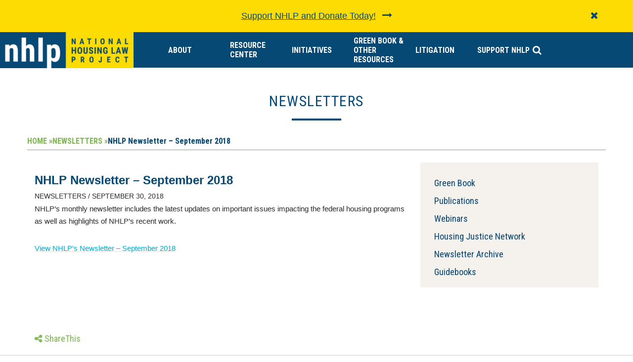

--- FILE ---
content_type: text/html; charset=UTF-8
request_url: https://www.nhlp.org/newsletters/september-30-2018-nhlp-newsletter-september-2018/
body_size: 17285
content:
<!doctype html> <!--[if lt IE 7]><html class="no-js ie ie6 lt-ie9 lt-ie8 lt-ie7" lang="en-US"> <![endif]--> <!--[if IE 7]><html class="no-js ie ie7 lt-ie9 lt-ie8" lang="en-US"> <![endif]--> <!--[if IE 8]><html class="no-js ie ie8 lt-ie9" lang="en-US"> <![endif]--> <!--[if gt IE 8]><!--><html class="no-js" lang="en-US"> <!--<![endif]--><head> <script type="text/javascript">
/* <![CDATA[ */
var gform;gform||(document.addEventListener("gform_main_scripts_loaded",function(){gform.scriptsLoaded=!0}),document.addEventListener("gform/theme/scripts_loaded",function(){gform.themeScriptsLoaded=!0}),window.addEventListener("DOMContentLoaded",function(){gform.domLoaded=!0}),gform={domLoaded:!1,scriptsLoaded:!1,themeScriptsLoaded:!1,isFormEditor:()=>"function"==typeof InitializeEditor,callIfLoaded:function(o){return!(!gform.domLoaded||!gform.scriptsLoaded||!gform.themeScriptsLoaded&&!gform.isFormEditor()||(gform.isFormEditor()&&console.warn("The use of gform.initializeOnLoaded() is deprecated in the form editor context and will be removed in Gravity Forms 3.1."),o(),0))},initializeOnLoaded:function(o){gform.callIfLoaded(o)||(document.addEventListener("gform_main_scripts_loaded",()=>{gform.scriptsLoaded=!0,gform.callIfLoaded(o)}),document.addEventListener("gform/theme/scripts_loaded",()=>{gform.themeScriptsLoaded=!0,gform.callIfLoaded(o)}),window.addEventListener("DOMContentLoaded",()=>{gform.domLoaded=!0,gform.callIfLoaded(o)}))},hooks:{action:{},filter:{}},addAction:function(o,r,e,t){gform.addHook("action",o,r,e,t)},addFilter:function(o,r,e,t){gform.addHook("filter",o,r,e,t)},doAction:function(o){gform.doHook("action",o,arguments)},applyFilters:function(o){return gform.doHook("filter",o,arguments)},removeAction:function(o,r){gform.removeHook("action",o,r)},removeFilter:function(o,r,e){gform.removeHook("filter",o,r,e)},addHook:function(o,r,e,t,n){null==gform.hooks[o][r]&&(gform.hooks[o][r]=[]);var d=gform.hooks[o][r];null==n&&(n=r+"_"+d.length),gform.hooks[o][r].push({tag:n,callable:e,priority:t=null==t?10:t})},doHook:function(r,o,e){var t;if(e=Array.prototype.slice.call(e,1),null!=gform.hooks[r][o]&&((o=gform.hooks[r][o]).sort(function(o,r){return o.priority-r.priority}),o.forEach(function(o){"function"!=typeof(t=o.callable)&&(t=window[t]),"action"==r?t.apply(null,e):e[0]=t.apply(null,e)})),"filter"==r)return e[0]},removeHook:function(o,r,t,n){var e;null!=gform.hooks[o][r]&&(e=(e=gform.hooks[o][r]).filter(function(o,r,e){return!!(null!=n&&n!=o.tag||null!=t&&t!=o.priority)}),gform.hooks[o][r]=e)}});
/* ]]> */
</script>
  <script>(function(w,d,s,l,i){w[l]=w[l]||[];w[l].push({'gtm.start':
	new Date().getTime(),event:'gtm.js'});var f=d.getElementsByTagName(s)[0],
	j=d.createElement(s),dl=l!='dataLayer'?'&l='+l:'';j.async=true;j.src=
	'https://www.googletagmanager.com/gtm.js?id='+i+dl;f.parentNode.insertBefore(j,f);
	})(window,document,'script','dataLayer','GTM-TSNPR23');</script> <meta charset="UTF-8" /><link rel="stylesheet" href="https://www.nhlp.org/wp-content/themes/radicati/style.css" type="text/css" media="screen" /><meta http-equiv="Content-Type" content="text/html; charset=UTF-8" /><meta http-equiv="X-UA-Compatible" content="IE=edge"><meta name="viewport" content="width=device-width, initial-scale=1.0"><meta name="google-site-verification" content="hmoB2NrtnrV0lxNl-CbUML8WIDh41aBBtxag5BhAh1o" /><link rel="pingback" href="https://www.nhlp.org/xmlrpc.php" /><meta name='robots' content='index, follow, max-image-preview:large, max-snippet:-1, max-video-preview:-1' /><title>NHLP Newsletter - September 2018 | NHLP</title><link rel="canonical" href="https://www.nhlp.org/newsletters/september-30-2018-nhlp-newsletter-september-2018/" /><meta property="og:locale" content="en_US" /><meta property="og:type" content="article" /><meta property="og:title" content="NHLP Newsletter - September 2018 | NHLP" /><meta property="og:description" content="NHLP’s monthly newsletter includes the latest updates on important issues impacting the federal housing programs as well as highlights of NHLP’s recent work. View NHLP&#8217;s Newsletter &#8211; September 2018" /><meta property="og:url" content="https://www.nhlp.org/newsletters/september-30-2018-nhlp-newsletter-september-2018/" /><meta property="og:site_name" content="NHLP" /><meta property="article:published_time" content="2018-09-30T18:35:21+00:00" /><meta property="article:modified_time" content="2018-10-05T18:40:32+00:00" /><meta name="author" content="Allan Manzanares" /><meta name="twitter:card" content="summary_large_image" /><meta name="twitter:label1" content="Written by" /><meta name="twitter:data1" content="Allan Manzanares" /> <script type="application/ld+json" class="yoast-schema-graph">{"@context":"https://schema.org","@graph":[{"@type":"Article","@id":"https://www.nhlp.org/newsletters/september-30-2018-nhlp-newsletter-september-2018/#article","isPartOf":{"@id":"https://www.nhlp.org/newsletters/september-30-2018-nhlp-newsletter-september-2018/"},"author":{"name":"Allan Manzanares","@id":"https://www.nhlp.org/#/schema/person/33563d498281002d0d9e8f85a08ce1e0"},"headline":"NHLP Newsletter &#8211; September 2018","datePublished":"2018-09-30T18:35:21+00:00","dateModified":"2018-10-05T18:40:32+00:00","mainEntityOfPage":{"@id":"https://www.nhlp.org/newsletters/september-30-2018-nhlp-newsletter-september-2018/"},"wordCount":34,"publisher":{"@id":"https://www.nhlp.org/#organization"},"articleSection":["Newsletters"],"inLanguage":"en-US"},{"@type":"WebPage","@id":"https://www.nhlp.org/newsletters/september-30-2018-nhlp-newsletter-september-2018/","url":"https://www.nhlp.org/newsletters/september-30-2018-nhlp-newsletter-september-2018/","name":"NHLP Newsletter - September 2018 | NHLP","isPartOf":{"@id":"https://www.nhlp.org/#website"},"datePublished":"2018-09-30T18:35:21+00:00","dateModified":"2018-10-05T18:40:32+00:00","breadcrumb":{"@id":"https://www.nhlp.org/newsletters/september-30-2018-nhlp-newsletter-september-2018/#breadcrumb"},"inLanguage":"en-US","potentialAction":[{"@type":"ReadAction","target":["https://www.nhlp.org/newsletters/september-30-2018-nhlp-newsletter-september-2018/"]}]},{"@type":"BreadcrumbList","@id":"https://www.nhlp.org/newsletters/september-30-2018-nhlp-newsletter-september-2018/#breadcrumb","itemListElement":[{"@type":"ListItem","position":1,"name":"Home","item":"https://www.nhlp.org/"},{"@type":"ListItem","position":2,"name":"NHLP Newsletter &#8211; September 2018"}]},{"@type":"WebSite","@id":"https://www.nhlp.org/#website","url":"https://www.nhlp.org/","name":"NHLP","description":"Housing and Legal Advocacy Center","publisher":{"@id":"https://www.nhlp.org/#organization"},"potentialAction":[{"@type":"SearchAction","target":{"@type":"EntryPoint","urlTemplate":"https://www.nhlp.org/?s={search_term_string}"},"query-input":{"@type":"PropertyValueSpecification","valueRequired":true,"valueName":"search_term_string"}}],"inLanguage":"en-US"},{"@type":"Organization","@id":"https://www.nhlp.org/#organization","name":"National Housing Law Project","url":"https://www.nhlp.org/","logo":{"@type":"ImageObject","inLanguage":"en-US","@id":"https://www.nhlp.org/#/schema/logo/image/","url":"https://www.nhlp.org/wp-content/uploads/2017/08/horizontal-1000-px@3x.png","contentUrl":"https://www.nhlp.org/wp-content/uploads/2017/08/horizontal-1000-px@3x.png","width":1107,"height":297,"caption":"National Housing Law Project"},"image":{"@id":"https://www.nhlp.org/#/schema/logo/image/"}},{"@type":"Person","@id":"https://www.nhlp.org/#/schema/person/33563d498281002d0d9e8f85a08ce1e0","name":"Allan Manzanares","image":{"@type":"ImageObject","inLanguage":"en-US","@id":"https://www.nhlp.org/#/schema/person/image/","url":"https://secure.gravatar.com/avatar/43810761a40fbe3c3175b2ea828183fe3f5f499a02ffce965eeb088345b760c2?s=96&d=mm&r=g","contentUrl":"https://secure.gravatar.com/avatar/43810761a40fbe3c3175b2ea828183fe3f5f499a02ffce965eeb088345b760c2?s=96&d=mm&r=g","caption":"Allan Manzanares"},"url":"https://www.nhlp.org/author/amanzanares/"}]}</script> <link rel='dns-prefetch' href='//platform-api.sharethis.com' /><link rel='dns-prefetch' href='//cdnjs.cloudflare.com' /><link rel='dns-prefetch' href='//maxcdn.bootstrapcdn.com' /><link rel="alternate" title="oEmbed (JSON)" type="application/json+oembed" href="https://www.nhlp.org/wp-json/oembed/1.0/embed?url=https%3A%2F%2Fwww.nhlp.org%2Fnewsletters%2Fseptember-30-2018-nhlp-newsletter-september-2018%2F" /><link rel="alternate" title="oEmbed (XML)" type="text/xml+oembed" href="https://www.nhlp.org/wp-json/oembed/1.0/embed?url=https%3A%2F%2Fwww.nhlp.org%2Fnewsletters%2Fseptember-30-2018-nhlp-newsletter-september-2018%2F&#038;format=xml" /><style id='wp-img-auto-sizes-contain-inline-css' type='text/css'>img:is([sizes=auto i],[sizes^="auto," i]){contain-intrinsic-size:3000px 1500px}
/*# sourceURL=wp-img-auto-sizes-contain-inline-css */</style><style id='wp-emoji-styles-inline-css' type='text/css'>img.wp-smiley, img.emoji {
		display: inline !important;
		border: none !important;
		box-shadow: none !important;
		height: 1em !important;
		width: 1em !important;
		margin: 0 0.07em !important;
		vertical-align: -0.1em !important;
		background: none !important;
		padding: 0 !important;
	}
/*# sourceURL=wp-emoji-styles-inline-css */</style><style id='wp-block-library-inline-css' type='text/css'>:root{--wp-block-synced-color:#7a00df;--wp-block-synced-color--rgb:122,0,223;--wp-bound-block-color:var(--wp-block-synced-color);--wp-editor-canvas-background:#ddd;--wp-admin-theme-color:#007cba;--wp-admin-theme-color--rgb:0,124,186;--wp-admin-theme-color-darker-10:#006ba1;--wp-admin-theme-color-darker-10--rgb:0,107,160.5;--wp-admin-theme-color-darker-20:#005a87;--wp-admin-theme-color-darker-20--rgb:0,90,135;--wp-admin-border-width-focus:2px}@media (min-resolution:192dpi){:root{--wp-admin-border-width-focus:1.5px}}.wp-element-button{cursor:pointer}:root .has-very-light-gray-background-color{background-color:#eee}:root .has-very-dark-gray-background-color{background-color:#313131}:root .has-very-light-gray-color{color:#eee}:root .has-very-dark-gray-color{color:#313131}:root .has-vivid-green-cyan-to-vivid-cyan-blue-gradient-background{background:linear-gradient(135deg,#00d084,#0693e3)}:root .has-purple-crush-gradient-background{background:linear-gradient(135deg,#34e2e4,#4721fb 50%,#ab1dfe)}:root .has-hazy-dawn-gradient-background{background:linear-gradient(135deg,#faaca8,#dad0ec)}:root .has-subdued-olive-gradient-background{background:linear-gradient(135deg,#fafae1,#67a671)}:root .has-atomic-cream-gradient-background{background:linear-gradient(135deg,#fdd79a,#004a59)}:root .has-nightshade-gradient-background{background:linear-gradient(135deg,#330968,#31cdcf)}:root .has-midnight-gradient-background{background:linear-gradient(135deg,#020381,#2874fc)}:root{--wp--preset--font-size--normal:16px;--wp--preset--font-size--huge:42px}.has-regular-font-size{font-size:1em}.has-larger-font-size{font-size:2.625em}.has-normal-font-size{font-size:var(--wp--preset--font-size--normal)}.has-huge-font-size{font-size:var(--wp--preset--font-size--huge)}.has-text-align-center{text-align:center}.has-text-align-left{text-align:left}.has-text-align-right{text-align:right}.has-fit-text{white-space:nowrap!important}#end-resizable-editor-section{display:none}.aligncenter{clear:both}.items-justified-left{justify-content:flex-start}.items-justified-center{justify-content:center}.items-justified-right{justify-content:flex-end}.items-justified-space-between{justify-content:space-between}.screen-reader-text{border:0;clip-path:inset(50%);height:1px;margin:-1px;overflow:hidden;padding:0;position:absolute;width:1px;word-wrap:normal!important}.screen-reader-text:focus{background-color:#ddd;clip-path:none;color:#444;display:block;font-size:1em;height:auto;left:5px;line-height:normal;padding:15px 23px 14px;text-decoration:none;top:5px;width:auto;z-index:100000}html :where(.has-border-color){border-style:solid}html :where([style*=border-top-color]){border-top-style:solid}html :where([style*=border-right-color]){border-right-style:solid}html :where([style*=border-bottom-color]){border-bottom-style:solid}html :where([style*=border-left-color]){border-left-style:solid}html :where([style*=border-width]){border-style:solid}html :where([style*=border-top-width]){border-top-style:solid}html :where([style*=border-right-width]){border-right-style:solid}html :where([style*=border-bottom-width]){border-bottom-style:solid}html :where([style*=border-left-width]){border-left-style:solid}html :where(img[class*=wp-image-]){height:auto;max-width:100%}:where(figure){margin:0 0 1em}html :where(.is-position-sticky){--wp-admin--admin-bar--position-offset:var(--wp-admin--admin-bar--height,0px)}@media screen and (max-width:600px){html :where(.is-position-sticky){--wp-admin--admin-bar--position-offset:0px}}
/*wp_block_styles_on_demand_placeholder:6976d3278522a*/
/*# sourceURL=wp-block-library-inline-css */</style><style id='classic-theme-styles-inline-css' type='text/css'>/*! This file is auto-generated */
.wp-block-button__link{color:#fff;background-color:#32373c;border-radius:9999px;box-shadow:none;text-decoration:none;padding:calc(.667em + 2px) calc(1.333em + 2px);font-size:1.125em}.wp-block-file__button{background:#32373c;color:#fff;text-decoration:none}
/*# sourceURL=/wp-includes/css/classic-themes.min.css */</style><link rel='stylesheet' id='share-this-share-buttons-sticky-css' href='https://www.nhlp.org/wp-content/plugins/sharethis-share-buttons/css/mu-style.css?ver=6.9-b-modified-1769260080' type='text/css' media='all' /><link rel='stylesheet' id='slick-css' href='https://cdnjs.cloudflare.com/ajax/libs/slick-carousel/1.6.0/slick.min.css?ver=6.9' type='text/css' media='all' /><link rel='stylesheet' id='jansy-css-css' href='//cdnjs.cloudflare.com/ajax/libs/jasny-bootstrap/3.1.3/css/jasny-bootstrap.min.css?ver=6.9' type='text/css' media='all' /><link rel='stylesheet' id='superfish-css' href='https://cdnjs.cloudflare.com/ajax/libs/superfish/1.7.9/css/superfish.min.css?ver=6.9' type='text/css' media='all' /><link rel='stylesheet' id='superfish-nav-css' href='https://cdnjs.cloudflare.com/ajax/libs/superfish/1.7.9/css/superfish-navbar.min.css?ver=6.9' type='text/css' media='all' /><link rel='stylesheet' id='gravityformslegacy-css' href='https://www.nhlp.org/wp-content/plugins/gravityforms/legacy/css/formsmain.min.css?ver=6.9' type='text/css' media='all' /><link rel='stylesheet' id='site-css' href='https://www.nhlp.org/wp-content/themes/radicati/static/css/hip-styles.css?ver=6.9-b-modified-1769260081' type='text/css' media='all' /> <script type="text/javascript" defer='defer' src="https://www.nhlp.org/wp-content/plugins/gravityforms/assets/js/dist/utils.min.js?ver=48a3755090e76a154853db28fc254681-b-modified-1769260080" id="gform_gravityforms_utils-js"></script> <script type="text/javascript" src="//platform-api.sharethis.com/js/sharethis.js?ver=2.3.6#property=6331bf23516bac001299856f&amp;product=-buttons&amp;source=sharethis-share-buttons-wordpress" id="share-this-share-buttons-mu-js"></script> <link rel="https://api.w.org/" href="https://www.nhlp.org/wp-json/" /><link rel="alternate" title="JSON" type="application/json" href="https://www.nhlp.org/wp-json/wp/v2/posts/2840" /><link rel="EditURI" type="application/rsd+xml" title="RSD" href="https://www.nhlp.org/xmlrpc.php?rsd" /><meta name="generator" content="WordPress 6.9" /><link rel='shortlink' href='https://www.nhlp.org/?p=2840' /><link rel="icon" href="https://www.nhlp.org/wp-content/uploads/2017/09/cropped-favico-32x32.png" sizes="32x32" /><link rel="icon" href="https://www.nhlp.org/wp-content/uploads/2017/09/cropped-favico-192x192.png" sizes="192x192" /><link rel="apple-touch-icon" href="https://www.nhlp.org/wp-content/uploads/2017/09/cropped-favico-180x180.png" /><meta name="msapplication-TileImage" content="https://www.nhlp.org/wp-content/uploads/2017/09/cropped-favico-270x270.png" /><style type="text/css" id="wp-custom-css">.home .four-across-highlights-wrapper .section-title-underline {display:none}

  input[type="text"] {
    border: 1px solid #999 !important; /* You can change the color to your preference */
   
}




 

 .gform_wrapper form ul.gfield_radio li label:before {
    border: 1px solid #999;
 }

@media screen and (min-width: 960px) {
     .alignwide, .alignfull {
          width:  100vw;
          max-width:  100vw;
          margin-left:  calc(50% - 50vw);
			 
			 
	
     }
}


	 .wp-block-cover__inner-container, .wp-block-group__inner-container {max-width:1200px;margin-left:auto;margin-right:auto}


.has-text-color.has-nhpl-dark-blue-color {
	color:#2D4B6D 
}

.has-nhpl-dark-blue-background-color.has-background {
    background-color:#2D4B6D 
}



.has-text-color.has-nhpl-light-blue-color {
	color:#00B2CE 
}

.has-nhpl-light-blue-background-color.has-background {
    background-color:#00B2CE 
}




.has-text-color.has-nhpl-green-color {
	color:#85BE57 
}

.has-nhpl-green-background-color.has-background {
		background-color:#85BE57 
}




.has-text-color.has-nhpl-yellow-color {
	color:#FEDA02 
}

.has-nhpl-yellow-background-color.has-background {
    background-color:#FEDA02 
}





.has-text-color.has-nhpl-light-gray-color {
	color:#E5F7FB 
}

.has-nhpl-light-gray-background-color.has-background {
    background-color:#E5F7FB 
}



.has-text-color.has-black-color {
	color:#000000 
}

.has-black-background-color.has-background {
    background-color:#000000 
}


.has-text-color.has-white-color {
	color:#ffffff 
}

.has-white-background-color.has-background {
    background-color:#fff 
}</style> <script type="text/javascript" src="//platform-api.sharethis.com/js/sharethis.js#property=59b320488617530012fc94f0&product=custom-share-buttons"></script> </head><body class="wp-singular post-template-default single single-post postid-2840 single-format-standard wp-custom-logo wp-theme-radicati" data-template="base.twig"> <noscript><iframe src="https://www.googletagmanager.com/ns.html?id=GTM-TSNPR23"
 height="0" width="0" style="display:none;visibility:hidden"></iframe></noscript><div class="navmenu navmenu-default navmenu-fixed-left offcanvas"><div class="offcanvas-header"> <button type="button" class="navbar-toggle" data-toggle="offcanvas" data-target=".navmenu" data-canvas="body"><i class="fa fa-times"></i> Close</button></div><div class="clearfix"></div><ul class="menu"><li class=" menu-item menu-item-type-post_type menu-item-object-page menu-item-201 menu-item-has-children"> <a href="https://www.nhlp.org/about/">About</a><ul class="dropdown-menu"><li class=" menu-item menu-item-type-post_type menu-item-object-page menu-item-208"> <a href="https://www.nhlp.org/about/what-we-do/">What We Do</a></li><li class=" menu-item menu-item-type-post_type menu-item-object-page menu-item-206"> <a href="https://www.nhlp.org/about/staff/">Staff</a></li><li class=" menu-item menu-item-type-post_type menu-item-object-page menu-item-202"> <a href="https://www.nhlp.org/about/board/">Board</a></li><li class=" menu-item menu-item-type-post_type menu-item-object-page menu-item-203"> <a href="https://www.nhlp.org/about/contact/">Contact</a></li><li class=" menu-item menu-item-type-post_type menu-item-object-page menu-item-204"> <a href="https://www.nhlp.org/about/mission/">Mission</a></li><li class=" menu-item menu-item-type-post_type menu-item-object-page menu-item-12752"> <a href="https://www.nhlp.org/press-release/">Press Releases</a></li><li class=" menu-item menu-item-type-post_type menu-item-object-page menu-item-238"> <a href="https://www.nhlp.org/about/hjn/">Housing Justice Network</a></li><li class=" menu-item menu-item-type-post_type menu-item-object-page menu-item-4152"> <a href="https://www.nhlp.org/about/housing-justice-network-conference/">Housing Justice Network Conference</a></li><li class=" menu-item menu-item-type-post_type menu-item-object-page menu-item-205"> <a href="https://www.nhlp.org/about/jobs/">Opportunities at NHLP</a></li><li class=" menu-item menu-item-type-custom menu-item-object-custom menu-item-13723"> <a href="https://www.nhlp.org/wp-content/uploads/2023Form-990-final.pdf">Form 990</a></li><li class=" menu-item menu-item-type-post_type menu-item-object-page menu-item-1685"> <a href="https://www.nhlp.org/about/privacy-statement-return-policy/">Privacy Statement and Return Policy</a></li></ul></li><li class=" menu-item menu-item-type-post_type menu-item-object-page menu-item-222 menu-item-has-children"> <a href="https://www.nhlp.org/resource-center/">Resource Center</a><ul class="dropdown-menu"><li class=" menu-item menu-item-type-post_type menu-item-object-page menu-item-8509"> <a href="https://www.nhlp.org/covid19/">COVID-19</a></li><li class=" menu-item menu-item-type-post_type menu-item-object-post menu-item-13123"> <a href="https://www.nhlp.org/resources/disaster-resources/">Disaster Resources for Housing Advocates</a></li><li class=" menu-item menu-item-type-post_type menu-item-object-page menu-item-224"> <a href="https://www.nhlp.org/resource-center/low-income-housing-tax-credits/">Low-Income Housing Tax Credits</a></li><li class=" menu-item menu-item-type-post_type menu-item-object-page menu-item-225"> <a href="https://www.nhlp.org/resource-center/project-based-rental-assistance/">Project-Based Rental Assistance</a></li><li class=" menu-item menu-item-type-post_type menu-item-object-page menu-item-226"> <a href="https://www.nhlp.org/resource-center/project-based-vouchers/">Project-Based Vouchers</a></li><li class=" menu-item menu-item-type-post_type menu-item-object-page menu-item-227"> <a href="https://www.nhlp.org/resource-center/public-housing/">Public Housing</a></li><li class=" menu-item menu-item-type-post_type menu-item-object-page menu-item-229"> <a href="https://www.nhlp.org/resource-center/section-8-vouchers/">Section 8 Housing Choice Vouchers</a></li><li class=" menu-item menu-item-type-post_type menu-item-object-page menu-item-228"> <a href="https://www.nhlp.org/resource-center/section-202-section-811-programs-for-the-elderly-or-persons-with-disabilities/">Section 202 and Section 811 Programs for the Elderly or Persons with Disabilities</a></li><li class=" menu-item menu-item-type-post_type menu-item-object-page menu-item-230"> <a href="https://www.nhlp.org/resource-center/usda-rural-housing-programs/">USDA Rural Housing Programs</a></li></ul></li><li class=" menu-item menu-item-type-post_type menu-item-object-page menu-item-213 menu-item-has-children"> <a href="https://www.nhlp.org/initiatives/">Initiatives</a><ul class="dropdown-menu"><li class=" menu-item menu-item-type-post_type menu-item-object-page menu-item-12979"> <a href="https://www.nhlp.org/initiatives/the-national-tenants-bill-of-rights/">The National Tenants Bill of Rights</a></li><li class=" menu-item menu-item-type-post_type menu-item-object-page menu-item-221"> <a href="https://www.nhlp.org/initiatives/saving-affordable-homes/">Saving Affordable Homes</a></li><li class=" menu-item menu-item-type-post_type menu-item-object-page menu-item-218"> <a href="https://www.nhlp.org/initiatives/housing-voucher-utilization/">Housing Voucher Utilization</a></li><li class=" menu-item menu-item-type-post_type menu-item-object-page menu-item-220"> <a href="https://www.nhlp.org/initiatives/protections-for-survivors-of-domestic-and-sexual-violence/">Protections for Survivors of Gender-Based Violence</a></li><li class=" menu-item menu-item-type-post_type menu-item-object-page menu-item-2703"> <a href="https://www.nhlp.org/initiatives/nuisance/">Nuisance and Crime-Free Ordinances Initiative</a></li><li class=" menu-item menu-item-type-post_type menu-item-object-page menu-item-219"> <a href="https://www.nhlp.org/initiatives/immigrant-rights/">Immigrant Rights</a></li><li class=" menu-item menu-item-type-post_type menu-item-object-page menu-item-215"> <a href="https://www.nhlp.org/initiatives/fair-housing-housing-for-people-with-disabilities/">Fair Housing &#038; Housing for People with Disabilities</a></li><li class=" menu-item menu-item-type-post_type menu-item-object-page menu-item-217"> <a href="https://www.nhlp.org/initiatives/housing-opportunities-for-people-reentering/">Housing Opportunities for People Reentering</a></li><li class=" menu-item menu-item-type-post_type menu-item-object-page menu-item-2298"> <a href="https://www.nhlp.org/initiatives/healthy-housing/">Healthy Housing</a></li><li class=" menu-item menu-item-type-post_type menu-item-object-page menu-item-216"> <a href="https://www.nhlp.org/initiatives/foreclosure-and-tenants/">Tenants and Foreclosure</a></li><li class=" menu-item menu-item-type-post_type menu-item-object-page menu-item-214"> <a href="https://www.nhlp.org/initiatives/energy-efficiency-renewables-and-utility-allowances/">Utility Allowances, Energy-Efficiency, and Renewables in Affordable Housing</a></li></ul></li><li class=" menu-item menu-item-type-post_type menu-item-object-page menu-item-233 menu-item-has-children"> <a href="https://www.nhlp.org/trainings-publications/">Green Book & Other Resources</a><ul class="dropdown-menu"><li class=" menu-item menu-item-type-custom menu-item-object-custom menu-item-4375"> <a href="https://www.nhlp.org/products/green-book/">Green Book</a></li><li class=" menu-item menu-item-type-post_type menu-item-object-page menu-item-239"> <a href="https://www.nhlp.org/trainings-publications/nhlp-publications/">Publications</a></li><li class=" menu-item menu-item-type-post_type menu-item-object-page menu-item-242"> <a href="https://www.nhlp.org/trainings-publications/webinars/">Webinars</a></li></ul></li><li class=" menu-item menu-item-type-post_type menu-item-object-page menu-item-13486"> <a href="https://www.nhlp.org/advocacy-and-litigation/nhlp-litigation/">Litigation</a></li><li class=" menu-item menu-item-type-post_type menu-item-object-page menu-item-13505 menu-item-has-children"> <a href="https://www.nhlp.org/donate/">Support NHLP</a><ul class="dropdown-menu"><li class=" menu-item menu-item-type-post_type menu-item-object-page menu-item-8359"> <a href="https://www.nhlp.org/bill-powers-advocacy-fund/">Bill Powers Advocacy Fund</a></li><li class=" menu-item menu-item-type-post_type menu-item-object-page menu-item-8360"> <a href="https://www.nhlp.org/the-david-b-bryson-sylvia-m-brennan-memorial-funds/">David B. Bryson &#038; Sylvia M. Brennan Memorial Funds</a></li></ul></li></ul><ul class = "menu"><li class = "menu-item"><a href = "/?s="><i class="fa fa-search"></i>&nbsp; Search</a></li> </a></div><style>#alert-wrapper {
    padding: 20px 20px;
}


#alert, #alert p {font-size:18px;   


 }
#alert .fa-long-arrow-right {margin-left:8px}
.alert-blue {background-color:#2D4B6D  !important   ;color:#fff}
.alert-blue a {color:#fff !important}



.alert-yellow {background-color:#fddc03 !important ;color:#074975}
.alert-yellow a, .alert-yellow p {color:#074975 !important}


.alert-blueyellow { background-color:#074975  !important ;  }
.alert-blueyellow {color:#fddc03 !important }
.alert-blueyellow a, .alert-blueyellow p { color:#fddc03 !important  }</style><div id = "alert" class = "head-message alert-yellow" ><div id="alert-wrapper"><div class = "container"> <a class="social-link social-icon close-alert close-alert-mobile" href="#" ><i class="fa fa-times-circle"></i><span class="sr-only">Close Alert</span></a><div class="row"><div class="col-lg-1 col-md-1 col-sm-1 text-right"></div><div class="col-lg-10 col-md-10 col-sm-10 text-center "><h3 style = "display:none;color:"></h3><p  class = "" style = "color:#000"><a href = "https://www.nhlp.org/donate"> Support NHLP and Donate Today!</a> <i class="fa fa-long-arrow-right" aria-hidden="true"></i></p></div><div style = "display:none"><div class="col-lg-3 col-md-3 col-sm-3 text-right mobile-button-center"> <a href = "" class = "button-inline" style = "background-color:;color:"> </a></div></div><div class="col-lg-1 col-md-1 col-sm-1 text-right"> <a class="close-alert close-alert-desktop" href="#" style = "color:"><i class="fa fa-times"></i><span class="sr-only">Close Alert</span></a></div></div></div></div></div><header id="header" ><div id="header-wrapper"><div class="container-fluid"><div class="row"><div class="col-lg-3 col-md-4 col-sm-12 branding"><h2 class="logo"> <a class="logo-link" href="https://www.nhlp.org" rel="home"> <img src="https://www.nhlp.org/wp-content/uploads/2017/08/horizontal-1000-px@3x-368x0-c-default.png"
 srcset="https://www.nhlp.org/wp-content/uploads/2017/08/horizontal-1000-px@3x-368x0-c-default.png 1x,
 https://www.nhlp.org/wp-content/uploads/2017/08/horizontal-1000-px@3x-736x0-c-default.png 2x" }}
 alt="NHLP" /> </a></h2> <button type="button" class="navbar-toggle collapsed" data-toggle="offcanvas" data-target=".navmenu" data-canvas="body"> <span class="sr-only">Toggle navigation</span> <span class="icon-bar"></span> <span class="icon-bar"></span> <span class="icon-bar"></span> </button></div><div class="col-lg-9 col-md-8 hidden-xs hidden-sm primary-nav-wrapper"><nav id="primary-menu" class='row' role="navigation"><style></style><nav class="navbar navbar-default"><div id="primary-menu" class="navbar-collapse collapse hidden-xs hidden-sm"><ul class="nav navbar-nav nav-full-width-dropdown"><li class=" menu-item menu-item-type-post_type menu-item-object-page menu-item-201 menu-item-has-children menu-small"> <a class='menu-item-link' href="https://www.nhlp.org/about/">About</a><ul class="vertical-dropdown-menu"><li class=" menu-item menu-item-type-post_type menu-item-object-page menu-item-208"> <a href="https://www.nhlp.org/about/what-we-do/">What We Do</a></li><li class=" menu-item menu-item-type-post_type menu-item-object-page menu-item-206"> <a href="https://www.nhlp.org/about/staff/">Staff</a></li><li class=" menu-item menu-item-type-post_type menu-item-object-page menu-item-202"> <a href="https://www.nhlp.org/about/board/">Board</a></li><li class=" menu-item menu-item-type-post_type menu-item-object-page menu-item-203"> <a href="https://www.nhlp.org/about/contact/">Contact</a></li><li class=" menu-item menu-item-type-post_type menu-item-object-page menu-item-204"> <a href="https://www.nhlp.org/about/mission/">Mission</a></li><li class=" menu-item menu-item-type-post_type menu-item-object-page menu-item-12752"> <a href="https://www.nhlp.org/press-release/">Press Releases</a></li><li class=" menu-item menu-item-type-post_type menu-item-object-page menu-item-238"> <a href="https://www.nhlp.org/about/hjn/">Housing Justice Network</a></li><li class=" menu-item menu-item-type-post_type menu-item-object-page menu-item-4152"> <a href="https://www.nhlp.org/about/housing-justice-network-conference/">Housing Justice Network Conference</a></li><li class=" menu-item menu-item-type-post_type menu-item-object-page menu-item-205"> <a href="https://www.nhlp.org/about/jobs/">Opportunities at NHLP</a></li><li class=" menu-item menu-item-type-custom menu-item-object-custom menu-item-13723"> <a href="https://www.nhlp.org/wp-content/uploads/2023Form-990-final.pdf">Form 990</a></li><li class=" menu-item menu-item-type-post_type menu-item-object-page menu-item-1685"> <a href="https://www.nhlp.org/about/privacy-statement-return-policy/">Privacy Statement and Return Policy</a></li></ul></li><li class=" menu-item menu-item-type-post_type menu-item-object-page menu-item-222 menu-item-has-children menu-small"> <a class='menu-item-link' href="https://www.nhlp.org/resource-center/">Resource Center</a><ul class="vertical-dropdown-menu"><li class=" menu-item menu-item-type-post_type menu-item-object-page menu-item-8509"> <a href="https://www.nhlp.org/covid19/">COVID-19</a></li><li class=" menu-item menu-item-type-post_type menu-item-object-post menu-item-13123"> <a href="https://www.nhlp.org/resources/disaster-resources/">Disaster Resources for Housing Advocates</a></li><li class=" menu-item menu-item-type-post_type menu-item-object-page menu-item-224"> <a href="https://www.nhlp.org/resource-center/low-income-housing-tax-credits/">Low-Income Housing Tax Credits</a></li><li class=" menu-item menu-item-type-post_type menu-item-object-page menu-item-225"> <a href="https://www.nhlp.org/resource-center/project-based-rental-assistance/">Project-Based Rental Assistance</a></li><li class=" menu-item menu-item-type-post_type menu-item-object-page menu-item-226"> <a href="https://www.nhlp.org/resource-center/project-based-vouchers/">Project-Based Vouchers</a></li><li class=" menu-item menu-item-type-post_type menu-item-object-page menu-item-227"> <a href="https://www.nhlp.org/resource-center/public-housing/">Public Housing</a></li><li class=" menu-item menu-item-type-post_type menu-item-object-page menu-item-229"> <a href="https://www.nhlp.org/resource-center/section-8-vouchers/">Section 8 Housing Choice Vouchers</a></li><li class=" menu-item menu-item-type-post_type menu-item-object-page menu-item-228"> <a href="https://www.nhlp.org/resource-center/section-202-section-811-programs-for-the-elderly-or-persons-with-disabilities/">Section 202 and Section 811 Programs for the Elderly or Persons with Disabilities</a></li><li class=" menu-item menu-item-type-post_type menu-item-object-page menu-item-230"> <a href="https://www.nhlp.org/resource-center/usda-rural-housing-programs/">USDA Rural Housing Programs</a></li></ul></li><li class=" menu-item menu-item-type-post_type menu-item-object-page menu-item-213 menu-item-has-children menu-small"> <a class='menu-item-link' href="https://www.nhlp.org/initiatives/">Initiatives</a><ul class="vertical-dropdown-menu"><li class=" menu-item menu-item-type-post_type menu-item-object-page menu-item-12979"> <a href="https://www.nhlp.org/initiatives/the-national-tenants-bill-of-rights/">The National Tenants Bill of Rights</a></li><li class=" menu-item menu-item-type-post_type menu-item-object-page menu-item-221"> <a href="https://www.nhlp.org/initiatives/saving-affordable-homes/">Saving Affordable Homes</a></li><li class=" menu-item menu-item-type-post_type menu-item-object-page menu-item-218"> <a href="https://www.nhlp.org/initiatives/housing-voucher-utilization/">Housing Voucher Utilization</a></li><li class=" menu-item menu-item-type-post_type menu-item-object-page menu-item-220"> <a href="https://www.nhlp.org/initiatives/protections-for-survivors-of-domestic-and-sexual-violence/">Protections for Survivors of Gender-Based Violence</a></li><li class=" menu-item menu-item-type-post_type menu-item-object-page menu-item-2703"> <a href="https://www.nhlp.org/initiatives/nuisance/">Nuisance and Crime-Free Ordinances Initiative</a></li><li class=" menu-item menu-item-type-post_type menu-item-object-page menu-item-219"> <a href="https://www.nhlp.org/initiatives/immigrant-rights/">Immigrant Rights</a></li><li class=" menu-item menu-item-type-post_type menu-item-object-page menu-item-215"> <a href="https://www.nhlp.org/initiatives/fair-housing-housing-for-people-with-disabilities/">Fair Housing &#038; Housing for People with Disabilities</a></li><li class=" menu-item menu-item-type-post_type menu-item-object-page menu-item-217"> <a href="https://www.nhlp.org/initiatives/housing-opportunities-for-people-reentering/">Housing Opportunities for People Reentering</a></li><li class=" menu-item menu-item-type-post_type menu-item-object-page menu-item-2298"> <a href="https://www.nhlp.org/initiatives/healthy-housing/">Healthy Housing</a></li><li class=" menu-item menu-item-type-post_type menu-item-object-page menu-item-216"> <a href="https://www.nhlp.org/initiatives/foreclosure-and-tenants/">Tenants and Foreclosure</a></li><li class=" menu-item menu-item-type-post_type menu-item-object-page menu-item-214"> <a href="https://www.nhlp.org/initiatives/energy-efficiency-renewables-and-utility-allowances/">Utility Allowances, Energy-Efficiency, and Renewables in Affordable Housing</a></li></ul></li><li class=" menu-item menu-item-type-post_type menu-item-object-page menu-item-233 menu-item-has-children menu-small"> <a class='menu-item-link' href="https://www.nhlp.org/trainings-publications/">Green Book & Other Resources</a><ul class="vertical-dropdown-menu"><li class=" menu-item menu-item-type-custom menu-item-object-custom menu-item-4375"> <a href="https://www.nhlp.org/products/green-book/">Green Book</a></li><li class=" menu-item menu-item-type-post_type menu-item-object-page menu-item-239"> <a href="https://www.nhlp.org/trainings-publications/nhlp-publications/">Publications</a></li><li class=" menu-item menu-item-type-post_type menu-item-object-page menu-item-242"> <a href="https://www.nhlp.org/trainings-publications/webinars/">Webinars</a></li></ul></li><li class=" menu-item menu-item-type-post_type menu-item-object-page menu-item-13486 menu-small"> <a class='menu-item-link' href="https://www.nhlp.org/advocacy-and-litigation/nhlp-litigation/">Litigation</a></li><li class=" menu-item menu-item-type-post_type menu-item-object-page menu-item-13505 menu-item-has-children menu-small"> <a class='menu-item-link' href="https://www.nhlp.org/donate/">Support NHLP</a><ul class="vertical-dropdown-menu"><li class=" menu-item menu-item-type-post_type menu-item-object-page menu-item-8359"> <a href="https://www.nhlp.org/bill-powers-advocacy-fund/">Bill Powers Advocacy Fund</a></li><li class=" menu-item menu-item-type-post_type menu-item-object-page menu-item-8360"> <a href="https://www.nhlp.org/the-david-b-bryson-sylvia-m-brennan-memorial-funds/">David B. Bryson &#038; Sylvia M. Brennan Memorial Funds</a></li></ul></li><li class="header-search-menu-item menu-item"> <a href="../?s="><i class="fa fa-search"></i></a></li></ul></div></nav></nav></div></div></div></div></header><div id="hero-title" class="container-fluid"><div class="row"><div class="col-xs-12 text-center"><h2 class="section-title hero-title">Newsletters</h2><div class="section-title-underline"></div></div></div></div><section id="content" role="main" class="content-wrapper container-fluid"><div id="breadcrumb-row" class="row"><div class="col-xs-12"><ul id="breadcrumbs"><li class="breadcrumb-item breadcrumb-first"><a class="breadcrumb-link" href="/">Home &raquo; </a></li><li class="breadcrumb-item "><a class="breadcrumb-link" href="https://www.nhlp.org/category/newsletters/">Newsletters &raquo; </a></li><li class="breadcrumb-item breadcrumb-current-page">NHLP Newsletter &#8211; September 2018</li></ul></div></div><div class="row"><div id="content-center"><article class="post-type-post post-content" id="post-2840"><div id="post-content-column" class="col-md-8 col-xs-12"><h1 id="single-title">NHLP Newsletter &#8211; September 2018</h1><div id="post-meta"><div id="post-meta-categories" class="post-meta"> Newsletters / September 30, 2018</div></div><div id="post-main-content"><div class="wysiwyg-content"><p>NHLP’s monthly newsletter includes the latest updates on important issues impacting the federal housing programs as well as highlights of NHLP’s recent work.</p><p><a href="https://www.nhlp.org/wp-content/uploads/NHLP-September-2018-Newsletter-1.pdf">View NHLP&#8217;s Newsletter &#8211; September 2018</a></p></div></div></div><div id="post-sidebar-column" class="col-md-4 col-xs-12 sidebar-column"><div class="sidebar-inner"><div class="inline-vertical-menu"><ul class="menu expanding-menu"><li class=" menu-item menu-item-type-post_type menu-item-object-page menu-item-1374"> <a href="https://www.nhlp.org/trainings-publications/bookstore/">Green Book</a></li><li class=" menu-item menu-item-type-post_type menu-item-object-page menu-item-1375"> <a href="https://www.nhlp.org/trainings-publications/nhlp-publications/">Publications</a></li><li class=" menu-item menu-item-type-post_type menu-item-object-page menu-item-1371"> <a href="https://www.nhlp.org/trainings-publications/webinars/">Webinars</a></li><li class=" menu-item menu-item-type-post_type menu-item-object-page menu-item-1376"> <a href="https://www.nhlp.org/about/hjn/">Housing Justice Network</a></li><li class=" menu-item menu-item-type-post_type menu-item-object-page menu-item-1377"> <a href="https://www.nhlp.org/trainings-publications/e-bulletin-digital-library/">Newsletter Archive</a></li><li class=" menu-item menu-item-type-post_type menu-item-object-page menu-item-1373"> <a href="https://www.nhlp.org/trainings-publications/guidebooks/">Guidebooks</a></li></ul></div></div></div></article><div class="row share-this-row sticky-stopper"><div class="col-xs-12"><div class="share-this st_sharethis_custom"><div data-network="sharethis" class="st-custom-button"><i class="fa fa-share-alt"></i>ShareThis</div></div></div></div></div></div></section><div id="footer-widgets-wrapper"><div id="footer-widgets" class="container-fluid"><div class="nl-title">Sign Up for Our Newsletter</div><div class="widget gform_widget-2 gform_widget col-xs-12"><link rel='stylesheet' id='gforms_reset_css-css' href='https://www.nhlp.org/wp-content/plugins/gravityforms/legacy/css/formreset.min.css?ver=2.9.25' type='text/css' media='all' /><link rel='stylesheet' id='gforms_formsmain_css-css' href='https://www.nhlp.org/wp-content/plugins/gravityforms/legacy/css/formsmain.min.css?ver=2.9.25' type='text/css' media='all' /><link rel='stylesheet' id='gforms_ready_class_css-css' href='https://www.nhlp.org/wp-content/plugins/gravityforms/legacy/css/readyclass.min.css?ver=2.9.25' type='text/css' media='all' /><link rel='stylesheet' id='gforms_browsers_css-css' href='https://www.nhlp.org/wp-content/plugins/gravityforms/legacy/css/browsers.min.css?ver=2.9.25' type='text/css' media='all' /> <script type="text/javascript" src="https://www.nhlp.org/wp-includes/js/dist/dom-ready.min.js?ver=f77871ff7694fffea381" id="wp-dom-ready-js"></script> <script type="text/javascript" src="https://www.nhlp.org/wp-includes/js/dist/hooks.min.js?ver=dd5603f07f9220ed27f1" id="wp-hooks-js"></script> <script type="text/javascript" src="https://www.nhlp.org/wp-includes/js/dist/i18n.min.js?ver=c26c3dc7bed366793375" id="wp-i18n-js"></script> <script type="text/javascript" id="wp-i18n-js-after">wp.i18n.setLocaleData( { 'text direction\u0004ltr': [ 'ltr' ] } );
wp.i18n.setLocaleData( { 'text direction\u0004ltr': [ 'ltr' ] } );
//# sourceURL=wp-i18n-js-after</script> <script type="text/javascript" src="https://www.nhlp.org/wp-includes/js/dist/a11y.min.js?ver=cb460b4676c94bd228ed" id="wp-a11y-js"></script> <script type="text/javascript" src="https://www.nhlp.org/wp-includes/js/jquery/jquery.min.js?ver=3.7.1" id="jquery-core-js"></script> <script type="text/javascript" src="https://www.nhlp.org/wp-includes/js/jquery/jquery-migrate.min.js?ver=3.4.1" id="jquery-migrate-js"></script> <script type="text/javascript" defer='defer' src="https://www.nhlp.org/wp-content/plugins/gravityforms/js/jquery.json.min.js?ver=2.9.25" id="gform_json-js"></script> <script type="text/javascript" id="gform_gravityforms-js-extra">var gf_global = {"gf_currency_config":{"name":"U.S. Dollar","symbol_left":"$","symbol_right":"","symbol_padding":"","thousand_separator":",","decimal_separator":".","decimals":2,"code":"USD"},"base_url":"https://www.nhlp.org/wp-content/plugins/gravityforms","number_formats":[],"spinnerUrl":"https://www.nhlp.org/wp-content/plugins/gravityforms/images/spinner.svg","version_hash":"1590594f1ac54f7c973808a666af16dd","strings":{"newRowAdded":"New row added.","rowRemoved":"Row removed","formSaved":"The form has been saved.  The content contains the link to return and complete the form."}};
//# sourceURL=gform_gravityforms-js-extra</script> <script type="text/javascript" defer='defer' src="https://www.nhlp.org/wp-content/plugins/gravityforms/js/gravityforms.min.js?ver=2.9.25" id="gform_gravityforms-js"></script> <script type="text/javascript" defer='defer' src="https://www.nhlp.org/wp-content/plugins/gravityforms/js/placeholders.jquery.min.js?ver=2.9.25" id="gform_placeholder-js"></script> <script type="text/javascript"></script> <div class='gf_browser_gecko gform_wrapper gform_legacy_markup_wrapper gform-theme--no-framework' data-form-theme='legacy' data-form-index='0' id='gform_wrapper_3' ><div class='gform_heading'><p class='gform_description'></p></div><form method='post' enctype='multipart/form-data'  id='gform_3'  action='/newsletters/september-30-2018-nhlp-newsletter-september-2018/' data-formid='3' novalidate><div class='gform-body gform_body'><ul id='gform_fields_3' class='gform_fields top_label form_sublabel_below description_below validation_below'><li id="field_3_4" class="gfield gfield--type-honeypot gform_validation_container field_sublabel_below gfield--has-description field_description_below field_validation_below gfield_visibility_visible"  ><label class='gfield_label gform-field-label' for='input_3_4'>Instagram</label><div class='ginput_container'><input name='input_4' id='input_3_4' type='text' value='' autocomplete='new-password'/></div><div class='gfield_description' id='gfield_description_3_4'>This field is for validation purposes and should be left unchanged.</div></li><li id="field_3_2" class="gfield gfield--type-text field_sublabel_below gfield--no-description field_description_below field_validation_below gfield_visibility_visible"  ><label class='gfield_label gform-field-label' for='input_3_2'>First Name</label><div class='ginput_container ginput_container_text'><input name='input_2' id='input_3_2' type='text' value='' class='medium'   tabindex='1' placeholder='First Name'  aria-invalid="false"   /></div></li><li id="field_3_3" class="gfield gfield--type-text field_sublabel_below gfield--no-description field_description_below field_validation_below gfield_visibility_visible"  ><label class='gfield_label gform-field-label' for='input_3_3'>Last Name</label><div class='ginput_container ginput_container_text'><input name='input_3' id='input_3_3' type='text' value='' class='medium'   tabindex='2' placeholder='Last Name'  aria-invalid="false"   /></div></li><li id="field_3_1" class="gfield gfield--type-email gfield_contains_required field_sublabel_below gfield--no-description field_description_below field_validation_below gfield_visibility_visible"  ><label class='gfield_label gform-field-label' for='input_3_1'>Email<span class="gfield_required"><span class="gfield_required gfield_required_asterisk">*</span></span></label><div class='ginput_container ginput_container_email'> <input name='input_1' id='input_3_1' type='email' value='' class='medium' tabindex='3'  placeholder='Enter your Email' aria-required="true" aria-invalid="false"  /></div></li></ul></div><div class='gform-footer gform_footer top_label'> <input type='submit' id='gform_submit_button_3' class='gform_button button' onclick='gform.submission.handleButtonClick(this);' data-submission-type='submit' value='Submit' tabindex='4' /> <input type='hidden' class='gform_hidden' name='gform_submission_method' data-js='gform_submission_method_3' value='postback' /> <input type='hidden' class='gform_hidden' name='gform_theme' data-js='gform_theme_3' id='gform_theme_3' value='legacy' /> <input type='hidden' class='gform_hidden' name='gform_style_settings' data-js='gform_style_settings_3' id='gform_style_settings_3' value='' /> <input type='hidden' class='gform_hidden' name='is_submit_3' value='1' /> <input type='hidden' class='gform_hidden' name='gform_submit' value='3' /> <input type='hidden' class='gform_hidden' name='gform_unique_id' value='' /> <input type='hidden' class='gform_hidden' name='state_3' value='WyJbXSIsImYwNjlkZWJjYTQ1M2VkMmI3MDVhOTQ2Y2Q2NzU0ZDliIl0=' /> <input type='hidden' autocomplete='off' class='gform_hidden' name='gform_target_page_number_3' id='gform_target_page_number_3' value='0' /> <input type='hidden' autocomplete='off' class='gform_hidden' name='gform_source_page_number_3' id='gform_source_page_number_3' value='1' /> <input type='hidden' name='gform_field_values' value='' /></div></form></div><script type="text/javascript">gform.initializeOnLoaded( function() {gformInitSpinner( 3, 'https://www.nhlp.org/wp-content/plugins/gravityforms/images/spinner.svg', true );jQuery('#gform_ajax_frame_3').on('load',function(){var contents = jQuery(this).contents().find('*').html();var is_postback = contents.indexOf('GF_AJAX_POSTBACK') >= 0;if(!is_postback){return;}var form_content = jQuery(this).contents().find('#gform_wrapper_3');var is_confirmation = jQuery(this).contents().find('#gform_confirmation_wrapper_3').length > 0;var is_redirect = contents.indexOf('gformRedirect(){') >= 0;var is_form = form_content.length > 0 && ! is_redirect && ! is_confirmation;var mt = parseInt(jQuery('html').css('margin-top'), 10) + parseInt(jQuery('body').css('margin-top'), 10) + 100;if(is_form){jQuery('#gform_wrapper_3').html(form_content.html());if(form_content.hasClass('gform_validation_error')){jQuery('#gform_wrapper_3').addClass('gform_validation_error');} else {jQuery('#gform_wrapper_3').removeClass('gform_validation_error');}setTimeout( function() { /* delay the scroll by 50 milliseconds to fix a bug in chrome */  }, 50 );if(window['gformInitDatepicker']) {gformInitDatepicker();}if(window['gformInitPriceFields']) {gformInitPriceFields();}var current_page = jQuery('#gform_source_page_number_3').val();gformInitSpinner( 3, 'https://www.nhlp.org/wp-content/plugins/gravityforms/images/spinner.svg', true );jQuery(document).trigger('gform_page_loaded', [3, current_page]);window['gf_submitting_3'] = false;}else if(!is_redirect){var confirmation_content = jQuery(this).contents().find('.GF_AJAX_POSTBACK').html();if(!confirmation_content){confirmation_content = contents;}jQuery('#gform_wrapper_3').replaceWith(confirmation_content);jQuery(document).trigger('gform_confirmation_loaded', [3]);window['gf_submitting_3'] = false;wp.a11y.speak(jQuery('#gform_confirmation_message_3').text());}else{jQuery('#gform_3').append(contents);if(window['gformRedirect']) {gformRedirect();}}jQuery(document).trigger("gform_pre_post_render", [{ formId: "3", currentPage: "current_page", abort: function() { this.preventDefault(); } }]);        if (event && event.defaultPrevented) {                return;        }        const gformWrapperDiv = document.getElementById( "gform_wrapper_3" );        if ( gformWrapperDiv ) {            const visibilitySpan = document.createElement( "span" );            visibilitySpan.id = "gform_visibility_test_3";            gformWrapperDiv.insertAdjacentElement( "afterend", visibilitySpan );        }        const visibilityTestDiv = document.getElementById( "gform_visibility_test_3" );        let postRenderFired = false;        function triggerPostRender() {            if ( postRenderFired ) {                return;            }            postRenderFired = true;            gform.core.triggerPostRenderEvents( 3, current_page );            if ( visibilityTestDiv ) {                visibilityTestDiv.parentNode.removeChild( visibilityTestDiv );            }        }        function debounce( func, wait, immediate ) {            var timeout;            return function() {                var context = this, args = arguments;                var later = function() {                    timeout = null;                    if ( !immediate ) func.apply( context, args );                };                var callNow = immediate && !timeout;                clearTimeout( timeout );                timeout = setTimeout( later, wait );                if ( callNow ) func.apply( context, args );            };        }        const debouncedTriggerPostRender = debounce( function() {            triggerPostRender();        }, 200 );        if ( visibilityTestDiv && visibilityTestDiv.offsetParent === null ) {            const observer = new MutationObserver( ( mutations ) => {                mutations.forEach( ( mutation ) => {                    if ( mutation.type === 'attributes' && visibilityTestDiv.offsetParent !== null ) {                        debouncedTriggerPostRender();                        observer.disconnect();                    }                });            });            observer.observe( document.body, {                attributes: true,                childList: false,                subtree: true,                attributeFilter: [ 'style', 'class' ],            });        } else {            triggerPostRender();        }    } );} );</script> </div></div></div><footer id="footer" class="content-info" role="contentinfo"><div id="footer-outer"><div id="footer-inner" class="container-fluid"><div class="row main-footer"><div class="col-md-3 col-sm-4 col-xs-12 footer-info"> <a href="/" class="footer-logo"> <img class="footer-logo"
 src="https://www.nhlp.org/wp-content/uploads/2017/08/nhlp-horizontal-white@3x-255x0-c-default.png"
 srcset="https://www.nhlp.org/wp-content/uploads/2017/08/nhlp-horizontal-white@3x-255x0-c-default.png 1x,
 https://www.nhlp.org/wp-content/uploads/2017/08/nhlp-horizontal-white@3x-510x0-c-default.png 2x"
 alt="" /> </a><div class="divider footer-divider"></div><div id="social-menu"><ul class="social-links-menu"><li class=" menu-item menu-item-type-custom menu-item-object-custom menu-item-248"> <a class="social-link social-icon" href="https://www.facebook.com/nationalhlp"> <i class="fa fa-facebook"></i><span class="sr-only">Facebook</span> </a></li><li class=" menu-item menu-item-type-custom menu-item-object-custom menu-item-249"> <a class="social-link social-icon" href="http://twitter.com/nhlp"> <i class="fa fa-twitter"></i><span class="sr-only">Twitter</span> </a></li><li class=" menu-item menu-item-type-custom menu-item-object-custom menu-item-13372"> <a class="social-link social-icon" href="https://bsky.app/profile/nhlp.bsky.social"> <i class="fa fa-bluesky"></i><span class="sr-only">Bluesky</span> </a></li><li class=" menu-item menu-item-type-custom menu-item-object-custom menu-item-13439"> <a class="social-link social-icon" href="https://www.linkedin.com/company/national-housing-law-project/?viewAsMember=true"> <i class="fa fa-linkedin"></i><span class="sr-only">LinkedIn</span> </a></li></ul><style>.fa-bluesky {
    display: inline-block;
    width: 20px;
    height: 20px;
    line-height: 1;
    background-image: url('data:image/svg+xml;charset=UTF-8,%3Csvg xmlns="http://www.w3.org/2000/svg" viewBox="0 0 600 535"%3E%3Cpath d="m299.75 238.48c-26.326-51.007-97.736-146.28-164.21-193.17-63.677-44.919-88.028-37.186-103.82-29.946-18.428 8.3915-21.719 36.692-21.719 53.311s9.0496 136.57 15.138 156.48c19.745 66.145 89.674 88.522 154.17 81.282 3.2908-0.49362 6.5816-0.98723 10.037-1.3163-3.2908 0.49362-6.7461 0.98723-10.037 1.3163-94.445 13.986-178.52 48.374-68.284 170.96 121.1 125.38 166.02-26.82 189.06-104.15 23.035 77.169 49.526 223.94 186.75 104.15 103.17-104.15 28.301-156.97-66.145-170.96-3.2908-0.32908-6.7461-0.82269-10.037-1.3163 3.4553 0.49362 6.7461 0.82269 10.037 1.3163 64.499 7.2397 134.59-15.138 154.17-81.282 5.9234-20.074 15.138-139.86 15.138-156.48s-3.2908-44.919-21.719-53.311c-15.96-7.2397-40.148-14.973-103.82 29.946-66.967 47.058-138.38 142.16-164.7 193.17z" fill="%23555"%3E%3C/path%3E%3C/svg%3E');
    background-size: contain;
    background-repeat: no-repeat;
    background-position: center 3px;
    text-indent: -9999px;
    overflow: hidden;
}

.fa-bluesky:hover {
    filter: invert(1) brightness(2);
}</style></div></div><div class="col-md-8 col-md-offset-1 col-sm-8 hidden-xs footer-menu"><div id="footer-menus"><ul class="menu"><li class=" menu-item menu-item-type-post_type menu-item-object-page menu-item-254 menu-item-has-children"> <a href="https://www.nhlp.org/about/">About</a><ul class="dropdown-menu"><li class=" menu-item menu-item-type-post_type menu-item-object-page menu-item-255"> <a href="https://www.nhlp.org/about/board/">Board</a></li><li class=" menu-item menu-item-type-post_type menu-item-object-page menu-item-256"> <a href="https://www.nhlp.org/about/contact/">Contact</a></li><li class=" menu-item menu-item-type-post_type menu-item-object-page menu-item-257"> <a href="https://www.nhlp.org/about/mission/">Mission</a></li><li class=" menu-item menu-item-type-custom menu-item-object-custom menu-item-5510"> <a href="https://www.nhlp.org/about/hjn/">Housing Justice Network</a></li></ul></li><li class=" menu-item menu-item-type-post_type menu-item-object-page menu-item-250 menu-item-has-children"> <a href="https://www.nhlp.org/trainings-publications/">Green Book and Other Resources</a><ul class="dropdown-menu"><li class=" menu-item menu-item-type-post_type menu-item-object-page menu-item-251"> <a href="https://www.nhlp.org/trainings-publications/webinars/">Webinars</a></li><li class=" menu-item menu-item-type-post_type menu-item-object-page menu-item-12751"> <a href="https://www.nhlp.org/press-release/">Press Releases</a></li><li class=" menu-item menu-item-type-post_type menu-item-object-page menu-item-252"> <a href="https://www.nhlp.org/trainings-publications/toolkits/">Toolkits</a></li><li class=" menu-item menu-item-type-post_type menu-item-object-page menu-item-253"> <a href="https://www.nhlp.org/trainings-publications/reports/">Reports</a></li></ul></li><li class=" menu-item menu-item-type-post_type menu-item-object-page menu-item-258 menu-item-has-children"> <a href="https://www.nhlp.org/resource-center/">Resource Center</a><ul class="dropdown-menu"><li class=" menu-item menu-item-type-post_type menu-item-object-page menu-item-259"> <a href="https://www.nhlp.org/resource-center/federal-budget/">Federal Budget</a></li><li class=" menu-item menu-item-type-post_type menu-item-object-page menu-item-260"> <a href="https://www.nhlp.org/resource-center/low-income-housing-tax-credits/">Low-Income Housing Tax Credits</a></li><li class=" menu-item menu-item-type-post_type menu-item-object-page menu-item-261"> <a href="https://www.nhlp.org/resource-center/project-based-rental-assistance/">Project-Based Rental Assistance</a></li></ul></li><li class=" menu-item menu-item-type-post_type menu-item-object-page menu-item-262 menu-item-has-children"> <a href="https://www.nhlp.org/initiatives/">Initiatives</a><ul class="dropdown-menu"><li class=" menu-item menu-item-type-post_type menu-item-object-page menu-item-263"> <a href="https://www.nhlp.org/initiatives/energy-efficiency-renewables-and-utility-allowances/">Utility Allowances, Energy-Efficiency, and Renewables in Affordable Housing</a></li><li class=" menu-item menu-item-type-post_type menu-item-object-page menu-item-264"> <a href="https://www.nhlp.org/initiatives/fair-housing-housing-for-people-with-disabilities/">Fair Housing &#038; Housing for People with Disabilities</a></li><li class=" menu-item menu-item-type-post_type menu-item-object-page menu-item-265"> <a href="https://www.nhlp.org/initiatives/foreclosure-and-tenants/">Tenants and Foreclosure</a></li><li class=" menu-item menu-item-type-post_type menu-item-object-page menu-item-266"> <a href="https://www.nhlp.org/initiatives/housing-opportunities-for-people-reentering/">Housing Opportunities for People Reentering</a></li></ul></li></ul></div></div></div><div class="row"><div class="col-md-6 col-sm-9 col-xs-12"><div class="footer-address"> 90 New Montgomery St., Suite 1015<br /> San Francisco, CA 94105<br /> 415 546-7000 | <a class="footer-email-link" href="mailto:NHLP@NHLP.org">NHLP@NHLP.org</a></div><div class="footer-address"> 1275 K St. NW Suite 300<br /> Washington, DC 20005-4855<br /> 415 546-7000 | <a class="footer-email-link" href="mailto:NHLP@NHLP.org">NHLP@NHLP.org</a></div></div><div id="copyright" class="col-md-6 col-sm-3 col-xs-12 text-right"><div><div class="textwidget"><p>© 2025 National Housing Law Project. Site by <a href="https://rootid.com/" target="_blank" rel="noopener">Rootid</a></p></div></div></div></div></div></div></footer> <script type="speculationrules">{"prefetch":[{"source":"document","where":{"and":[{"href_matches":"/*"},{"not":{"href_matches":["/wp-*.php","/wp-admin/*","/wp-content/uploads/*","/wp-content/*","/wp-content/plugins/*","/wp-content/themes/radicati/*","/*\\?(.+)"]}},{"not":{"selector_matches":"a[rel~=\"nofollow\"]"}},{"not":{"selector_matches":".no-prefetch, .no-prefetch a"}}]},"eagerness":"conservative"}]}</script> <script type="text/javascript" defer='defer' src="https://www.nhlp.org/wp-content/plugins/gravityforms/assets/js/dist/vendor-theme.min.js?ver=4f8b3915c1c1e1a6800825abd64b03cb-b-modified-1769260080" id="gform_gravityforms_theme_vendors-js"></script> <script type="text/javascript" id="gform_gravityforms_theme-js-extra">var gform_theme_config = {"common":{"form":{"honeypot":{"version_hash":"1590594f1ac54f7c973808a666af16dd"},"ajax":{"ajaxurl":"https://www.nhlp.org/wp-admin/admin-ajax.php","ajax_submission_nonce":"77a2c9c3d4","i18n":{"step_announcement":"Step %1$s of %2$s, %3$s","unknown_error":"There was an unknown error processing your request. Please try again."}}}},"hmr_dev":"","public_path":"https://www.nhlp.org/wp-content/plugins/gravityforms/assets/js/dist/","config_nonce":"a25bbd3ba7"};
//# sourceURL=gform_gravityforms_theme-js-extra</script> <script type="text/javascript" defer='defer' src="https://www.nhlp.org/wp-content/plugins/gravityforms/assets/js/dist/scripts-theme.min.js?ver=244d9e312b90e462b62b2d9b9d415753-b-modified-1769260080" id="gform_gravityforms_theme-js"></script> <script type="text/javascript" src="https://cdnjs.cloudflare.com/ajax/libs/slick-carousel/1.6.0/slick.min.js" id="slick-js"></script> <script type="text/javascript" src="https://cdnjs.cloudflare.com/ajax/libs/modernizr/2.8.3/modernizr.min.js" id="modernizr-js"></script> <script type="text/javascript" src="https://maxcdn.bootstrapcdn.com/bootstrap/3.3.5/js/bootstrap.min.js" id="bootstrap-js"></script> <script type="text/javascript" src="//cdnjs.cloudflare.com/ajax/libs/jasny-bootstrap/3.1.3/js/jasny-bootstrap.min.js?ver=3.1.3" id="jansy-js-js"></script> <script type="text/javascript" src="https://cdnjs.cloudflare.com/ajax/libs/superfish/1.7.9/js/superfish.min.js?ver=1" id="superfish-js"></script> <script type="text/javascript" src="https://www.nhlp.org/wp-content/themes/radicati/static/js/site.min.js?ver=6.9-b-modified-1769260081" id="site-js"></script> <script id="wp-emoji-settings" type="application/json">{"baseUrl":"https://s.w.org/images/core/emoji/17.0.2/72x72/","ext":".png","svgUrl":"https://s.w.org/images/core/emoji/17.0.2/svg/","svgExt":".svg","source":{"concatemoji":"https://www.nhlp.org/wp-includes/js/wp-emoji-release.min.js?ver=6.9"}}</script> <script type="module">/*! This file is auto-generated */
const a=JSON.parse(document.getElementById("wp-emoji-settings").textContent),o=(window._wpemojiSettings=a,"wpEmojiSettingsSupports"),s=["flag","emoji"];function i(e){try{var t={supportTests:e,timestamp:(new Date).valueOf()};sessionStorage.setItem(o,JSON.stringify(t))}catch(e){}}function c(e,t,n){e.clearRect(0,0,e.canvas.width,e.canvas.height),e.fillText(t,0,0);t=new Uint32Array(e.getImageData(0,0,e.canvas.width,e.canvas.height).data);e.clearRect(0,0,e.canvas.width,e.canvas.height),e.fillText(n,0,0);const a=new Uint32Array(e.getImageData(0,0,e.canvas.width,e.canvas.height).data);return t.every((e,t)=>e===a[t])}function p(e,t){e.clearRect(0,0,e.canvas.width,e.canvas.height),e.fillText(t,0,0);var n=e.getImageData(16,16,1,1);for(let e=0;e<n.data.length;e++)if(0!==n.data[e])return!1;return!0}function u(e,t,n,a){switch(t){case"flag":return n(e,"\ud83c\udff3\ufe0f\u200d\u26a7\ufe0f","\ud83c\udff3\ufe0f\u200b\u26a7\ufe0f")?!1:!n(e,"\ud83c\udde8\ud83c\uddf6","\ud83c\udde8\u200b\ud83c\uddf6")&&!n(e,"\ud83c\udff4\udb40\udc67\udb40\udc62\udb40\udc65\udb40\udc6e\udb40\udc67\udb40\udc7f","\ud83c\udff4\u200b\udb40\udc67\u200b\udb40\udc62\u200b\udb40\udc65\u200b\udb40\udc6e\u200b\udb40\udc67\u200b\udb40\udc7f");case"emoji":return!a(e,"\ud83e\u1fac8")}return!1}function f(e,t,n,a){let r;const o=(r="undefined"!=typeof WorkerGlobalScope&&self instanceof WorkerGlobalScope?new OffscreenCanvas(300,150):document.createElement("canvas")).getContext("2d",{willReadFrequently:!0}),s=(o.textBaseline="top",o.font="600 32px Arial",{});return e.forEach(e=>{s[e]=t(o,e,n,a)}),s}function r(e){var t=document.createElement("script");t.src=e,t.defer=!0,document.head.appendChild(t)}a.supports={everything:!0,everythingExceptFlag:!0},new Promise(t=>{let n=function(){try{var e=JSON.parse(sessionStorage.getItem(o));if("object"==typeof e&&"number"==typeof e.timestamp&&(new Date).valueOf()<e.timestamp+604800&&"object"==typeof e.supportTests)return e.supportTests}catch(e){}return null}();if(!n){if("undefined"!=typeof Worker&&"undefined"!=typeof OffscreenCanvas&&"undefined"!=typeof URL&&URL.createObjectURL&&"undefined"!=typeof Blob)try{var e="postMessage("+f.toString()+"("+[JSON.stringify(s),u.toString(),c.toString(),p.toString()].join(",")+"));",a=new Blob([e],{type:"text/javascript"});const r=new Worker(URL.createObjectURL(a),{name:"wpTestEmojiSupports"});return void(r.onmessage=e=>{i(n=e.data),r.terminate(),t(n)})}catch(e){}i(n=f(s,u,c,p))}t(n)}).then(e=>{for(const n in e)a.supports[n]=e[n],a.supports.everything=a.supports.everything&&a.supports[n],"flag"!==n&&(a.supports.everythingExceptFlag=a.supports.everythingExceptFlag&&a.supports[n]);var t;a.supports.everythingExceptFlag=a.supports.everythingExceptFlag&&!a.supports.flag,a.supports.everything||((t=a.source||{}).concatemoji?r(t.concatemoji):t.wpemoji&&t.twemoji&&(r(t.twemoji),r(t.wpemoji)))});
//# sourceURL=https://www.nhlp.org/wp-includes/js/wp-emoji-loader.min.js</script> <script type="text/javascript">gform.initializeOnLoaded( function() { jQuery(document).on('gform_post_render', function(event, formId, currentPage){if(formId == 3) {if(typeof Placeholders != 'undefined'){
                        Placeholders.enable();
                    }} } );jQuery(document).on('gform_post_conditional_logic', function(event, formId, fields, isInit){} ) } );</script> <script type="text/javascript">gform.initializeOnLoaded( function() {jQuery(document).trigger("gform_pre_post_render", [{ formId: "3", currentPage: "1", abort: function() { this.preventDefault(); } }]);        if (event && event.defaultPrevented) {                return;        }        const gformWrapperDiv = document.getElementById( "gform_wrapper_3" );        if ( gformWrapperDiv ) {            const visibilitySpan = document.createElement( "span" );            visibilitySpan.id = "gform_visibility_test_3";            gformWrapperDiv.insertAdjacentElement( "afterend", visibilitySpan );        }        const visibilityTestDiv = document.getElementById( "gform_visibility_test_3" );        let postRenderFired = false;        function triggerPostRender() {            if ( postRenderFired ) {                return;            }            postRenderFired = true;            gform.core.triggerPostRenderEvents( 3, 1 );            if ( visibilityTestDiv ) {                visibilityTestDiv.parentNode.removeChild( visibilityTestDiv );            }        }        function debounce( func, wait, immediate ) {            var timeout;            return function() {                var context = this, args = arguments;                var later = function() {                    timeout = null;                    if ( !immediate ) func.apply( context, args );                };                var callNow = immediate && !timeout;                clearTimeout( timeout );                timeout = setTimeout( later, wait );                if ( callNow ) func.apply( context, args );            };        }        const debouncedTriggerPostRender = debounce( function() {            triggerPostRender();        }, 200 );        if ( visibilityTestDiv && visibilityTestDiv.offsetParent === null ) {            const observer = new MutationObserver( ( mutations ) => {                mutations.forEach( ( mutation ) => {                    if ( mutation.type === 'attributes' && visibilityTestDiv.offsetParent !== null ) {                        debouncedTriggerPostRender();                        observer.disconnect();                    }                });            });            observer.observe( document.body, {                attributes: true,                childList: false,                subtree: true,                attributeFilter: [ 'style', 'class' ],            });        } else {            triggerPostRender();        }    } );</script> </body></html>

--- FILE ---
content_type: text/css
request_url: https://www.nhlp.org/wp-content/themes/radicati/static/css/hip-styles.css?ver=6.9-b-modified-1769260081
body_size: 40022
content:
/*!
 * Bootstrap v3.3.7 (http://getbootstrap.com)
 * Copyright 2011-2016 Twitter, Inc.
 * Licensed under MIT (https://github.com/twbs/bootstrap/blob/master/LICENSE)
 *//*! normalize.css v3.0.3 | MIT License | github.com/necolas/normalize.css */@import"../../bower_components/font-awesome/css/font-awesome.min.css";@import"https://cdnjs.cloudflare.com/ajax/libs/jasny-bootstrap/3.1.3/css/jasny-bootstrap.min.css";@import"https://fonts.googleapis.com/css?family=Roboto+Condensed:400,700";html{font-family:sans-serif;-ms-text-size-adjust:100%;-webkit-text-size-adjust:100%}body{margin:0}article,aside,details,figcaption,figure,footer,header,hgroup,main,menu,nav,section,summary{display:block}audio,canvas,progress,video{display:inline-block;vertical-align:baseline}audio:not([controls]){display:none;height:0}[hidden],template{display:none}a{background-color:rgba(0,0,0,0)}a:active,a:hover{outline:0}abbr[title]{border-bottom:1px dotted}b,strong{font-weight:bold}dfn{font-style:italic}h1{font-size:2em;margin:.67em 0}mark{background:#ff0;color:#000}small{font-size:80%}sub,sup{font-size:75%;line-height:0;position:relative;vertical-align:baseline}sup{top:-0.5em}sub{bottom:-0.25em}img{border:0}svg:not(:root){overflow:hidden}figure{margin:1em 40px}hr{box-sizing:content-box;height:0}pre{overflow:auto}code,kbd,pre,samp{font-family:monospace,monospace;font-size:1em}button,input,optgroup,select,textarea{color:inherit;font:inherit;margin:0}button{overflow:visible}button,select{text-transform:none}button,html input[type=button],input[type=reset],input[type=submit]{-webkit-appearance:button;cursor:pointer}button[disabled],html input[disabled]{cursor:default}button::-moz-focus-inner,input::-moz-focus-inner{border:0;padding:0}input{line-height:normal}input[type=checkbox],input[type=radio]{box-sizing:border-box;padding:0}input[type=number]::-webkit-inner-spin-button,input[type=number]::-webkit-outer-spin-button{height:auto}input[type=search]{-webkit-appearance:textfield;box-sizing:content-box}input[type=search]::-webkit-search-cancel-button,input[type=search]::-webkit-search-decoration{-webkit-appearance:none}fieldset{border:1px solid silver;margin:0 2px;padding:.35em .625em .75em}legend{border:0;padding:0}textarea{overflow:auto}optgroup{font-weight:bold}table{border-collapse:collapse;border-spacing:0}td,th{padding:0}/*! Source: https://github.com/h5bp/html5-boilerplate/blob/master/src/css/main.css */@media print{*,*:before,*:after{background:rgba(0,0,0,0) !important;color:#000 !important;box-shadow:none !important;text-shadow:none !important}a,a:visited{text-decoration:underline}a[href]:after{content:" (" attr(href) ")"}abbr[title]:after{content:" (" attr(title) ")"}a[href^="#"]:after,a[href^="javascript:"]:after{content:""}pre,blockquote{border:1px solid #999;page-break-inside:avoid}thead{display:table-header-group}tr,img{page-break-inside:avoid}img{max-width:100% !important}p,h2,h3{orphans:3;widows:3}h2,h3{page-break-after:avoid}.navbar{display:none}.btn>.caret,.dropup>.btn>.caret{border-top-color:#000 !important}.label{border:1px solid #000}.table{border-collapse:collapse !important}.table td,.table th{background-color:#fff !important}.table-bordered th,.table-bordered td{border:1px solid #ddd !important}}@font-face{font-family:"Glyphicons Halflings";src:url("../fonts/bootstrap/glyphicons-halflings-regular.eot");src:url("../fonts/bootstrap/glyphicons-halflings-regular.eot?#iefix") format("embedded-opentype"),url("../fonts/bootstrap/glyphicons-halflings-regular.woff2") format("woff2"),url("../fonts/bootstrap/glyphicons-halflings-regular.woff") format("woff"),url("../fonts/bootstrap/glyphicons-halflings-regular.ttf") format("truetype"),url("../fonts/bootstrap/glyphicons-halflings-regular.svg#glyphicons_halflingsregular") format("svg")}.glyphicon{position:relative;top:1px;display:inline-block;font-family:"Glyphicons Halflings";font-style:normal;font-weight:normal;line-height:1;-webkit-font-smoothing:antialiased;-moz-osx-font-smoothing:grayscale}.glyphicon-asterisk:before{content:"*"}.glyphicon-plus:before{content:"+"}.glyphicon-euro:before,.glyphicon-eur:before{content:"€"}.glyphicon-minus:before{content:"−"}.glyphicon-cloud:before{content:"☁"}.glyphicon-envelope:before{content:"✉"}.glyphicon-pencil:before{content:"✏"}.glyphicon-glass:before{content:""}.glyphicon-music:before{content:""}.glyphicon-search:before{content:""}.glyphicon-heart:before{content:""}.glyphicon-star:before{content:""}.glyphicon-star-empty:before{content:""}.glyphicon-user:before{content:""}.glyphicon-film:before{content:""}.glyphicon-th-large:before{content:""}.glyphicon-th:before{content:""}.glyphicon-th-list:before{content:""}.glyphicon-ok:before{content:""}.glyphicon-remove:before{content:""}.glyphicon-zoom-in:before{content:""}.glyphicon-zoom-out:before{content:""}.glyphicon-off:before{content:""}.glyphicon-signal:before{content:""}.glyphicon-cog:before{content:""}.glyphicon-trash:before{content:""}.glyphicon-home:before{content:""}.glyphicon-file:before{content:""}.glyphicon-time:before{content:""}.glyphicon-road:before{content:""}.glyphicon-download-alt:before{content:""}.glyphicon-download:before{content:""}.glyphicon-upload:before{content:""}.glyphicon-inbox:before{content:""}.glyphicon-play-circle:before{content:""}.glyphicon-repeat:before{content:""}.glyphicon-refresh:before{content:""}.glyphicon-list-alt:before{content:""}.glyphicon-lock:before{content:""}.glyphicon-flag:before{content:""}.glyphicon-headphones:before{content:""}.glyphicon-volume-off:before{content:""}.glyphicon-volume-down:before{content:""}.glyphicon-volume-up:before{content:""}.glyphicon-qrcode:before{content:""}.glyphicon-barcode:before{content:""}.glyphicon-tag:before{content:""}.glyphicon-tags:before{content:""}.glyphicon-book:before{content:""}.glyphicon-bookmark:before{content:""}.glyphicon-print:before{content:""}.glyphicon-camera:before{content:""}.glyphicon-font:before{content:""}.glyphicon-bold:before{content:""}.glyphicon-italic:before{content:""}.glyphicon-text-height:before{content:""}.glyphicon-text-width:before{content:""}.glyphicon-align-left:before{content:""}.glyphicon-align-center:before{content:""}.glyphicon-align-right:before{content:""}.glyphicon-align-justify:before{content:""}.glyphicon-list:before{content:""}.glyphicon-indent-left:before{content:""}.glyphicon-indent-right:before{content:""}.glyphicon-facetime-video:before{content:""}.glyphicon-picture:before{content:""}.glyphicon-map-marker:before{content:""}.glyphicon-adjust:before{content:""}.glyphicon-tint:before{content:""}.glyphicon-edit:before{content:""}.glyphicon-share:before{content:""}.glyphicon-check:before{content:""}.glyphicon-move:before{content:""}.glyphicon-step-backward:before{content:""}.glyphicon-fast-backward:before{content:""}.glyphicon-backward:before{content:""}.glyphicon-play:before{content:""}.glyphicon-pause:before{content:""}.glyphicon-stop:before{content:""}.glyphicon-forward:before{content:""}.glyphicon-fast-forward:before{content:""}.glyphicon-step-forward:before{content:""}.glyphicon-eject:before{content:""}.glyphicon-chevron-left:before{content:""}.glyphicon-chevron-right:before{content:""}.glyphicon-plus-sign:before{content:""}.glyphicon-minus-sign:before{content:""}.glyphicon-remove-sign:before{content:""}.glyphicon-ok-sign:before{content:""}.glyphicon-question-sign:before{content:""}.glyphicon-info-sign:before{content:""}.glyphicon-screenshot:before{content:""}.glyphicon-remove-circle:before{content:""}.glyphicon-ok-circle:before{content:""}.glyphicon-ban-circle:before{content:""}.glyphicon-arrow-left:before{content:""}.glyphicon-arrow-right:before{content:""}.glyphicon-arrow-up:before{content:""}.glyphicon-arrow-down:before{content:""}.glyphicon-share-alt:before{content:""}.glyphicon-resize-full:before{content:""}.glyphicon-resize-small:before{content:""}.glyphicon-exclamation-sign:before{content:""}.glyphicon-gift:before{content:""}.glyphicon-leaf:before{content:""}.glyphicon-fire:before{content:""}.glyphicon-eye-open:before{content:""}.glyphicon-eye-close:before{content:""}.glyphicon-warning-sign:before{content:""}.glyphicon-plane:before{content:""}.glyphicon-calendar:before{content:""}.glyphicon-random:before{content:""}.glyphicon-comment:before{content:""}.glyphicon-magnet:before{content:""}.glyphicon-chevron-up:before{content:""}.glyphicon-chevron-down:before{content:""}.glyphicon-retweet:before{content:""}.glyphicon-shopping-cart:before{content:""}.glyphicon-folder-close:before{content:""}.glyphicon-folder-open:before{content:""}.glyphicon-resize-vertical:before{content:""}.glyphicon-resize-horizontal:before{content:""}.glyphicon-hdd:before{content:""}.glyphicon-bullhorn:before{content:""}.glyphicon-bell:before{content:""}.glyphicon-certificate:before{content:""}.glyphicon-thumbs-up:before{content:""}.glyphicon-thumbs-down:before{content:""}.glyphicon-hand-right:before{content:""}.glyphicon-hand-left:before{content:""}.glyphicon-hand-up:before{content:""}.glyphicon-hand-down:before{content:""}.glyphicon-circle-arrow-right:before{content:""}.glyphicon-circle-arrow-left:before{content:""}.glyphicon-circle-arrow-up:before{content:""}.glyphicon-circle-arrow-down:before{content:""}.glyphicon-globe:before{content:""}.glyphicon-wrench:before{content:""}.glyphicon-tasks:before{content:""}.glyphicon-filter:before{content:""}.glyphicon-briefcase:before{content:""}.glyphicon-fullscreen:before{content:""}.glyphicon-dashboard:before{content:""}.glyphicon-paperclip:before{content:""}.glyphicon-heart-empty:before{content:""}.glyphicon-link:before{content:""}.glyphicon-phone:before{content:""}.glyphicon-pushpin:before{content:""}.glyphicon-usd:before{content:""}.glyphicon-gbp:before{content:""}.glyphicon-sort:before{content:""}.glyphicon-sort-by-alphabet:before{content:""}.glyphicon-sort-by-alphabet-alt:before{content:""}.glyphicon-sort-by-order:before{content:""}.glyphicon-sort-by-order-alt:before{content:""}.glyphicon-sort-by-attributes:before{content:""}.glyphicon-sort-by-attributes-alt:before{content:""}.glyphicon-unchecked:before{content:""}.glyphicon-expand:before{content:""}.glyphicon-collapse-down:before{content:""}.glyphicon-collapse-up:before{content:""}.glyphicon-log-in:before{content:""}.glyphicon-flash:before{content:""}.glyphicon-log-out:before{content:""}.glyphicon-new-window:before{content:""}.glyphicon-record:before{content:""}.glyphicon-save:before{content:""}.glyphicon-open:before{content:""}.glyphicon-saved:before{content:""}.glyphicon-import:before{content:""}.glyphicon-export:before{content:""}.glyphicon-send:before{content:""}.glyphicon-floppy-disk:before{content:""}.glyphicon-floppy-saved:before{content:""}.glyphicon-floppy-remove:before{content:""}.glyphicon-floppy-save:before{content:""}.glyphicon-floppy-open:before{content:""}.glyphicon-credit-card:before{content:""}.glyphicon-transfer:before{content:""}.glyphicon-cutlery:before{content:""}.glyphicon-header:before{content:""}.glyphicon-compressed:before{content:""}.glyphicon-earphone:before{content:""}.glyphicon-phone-alt:before{content:""}.glyphicon-tower:before{content:""}.glyphicon-stats:before{content:""}.glyphicon-sd-video:before{content:""}.glyphicon-hd-video:before{content:""}.glyphicon-subtitles:before{content:""}.glyphicon-sound-stereo:before{content:""}.glyphicon-sound-dolby:before{content:""}.glyphicon-sound-5-1:before{content:""}.glyphicon-sound-6-1:before{content:""}.glyphicon-sound-7-1:before{content:""}.glyphicon-copyright-mark:before{content:""}.glyphicon-registration-mark:before{content:""}.glyphicon-cloud-download:before{content:""}.glyphicon-cloud-upload:before{content:""}.glyphicon-tree-conifer:before{content:""}.glyphicon-tree-deciduous:before{content:""}.glyphicon-cd:before{content:""}.glyphicon-save-file:before{content:""}.glyphicon-open-file:before{content:""}.glyphicon-level-up:before{content:""}.glyphicon-copy:before{content:""}.glyphicon-paste:before{content:""}.glyphicon-alert:before{content:""}.glyphicon-equalizer:before{content:""}.glyphicon-king:before{content:""}.glyphicon-queen:before{content:""}.glyphicon-pawn:before{content:""}.glyphicon-bishop:before{content:""}.glyphicon-knight:before{content:""}.glyphicon-baby-formula:before{content:""}.glyphicon-tent:before{content:"⛺"}.glyphicon-blackboard:before{content:""}.glyphicon-bed:before{content:""}.glyphicon-apple:before{content:""}.glyphicon-erase:before{content:""}.glyphicon-hourglass:before{content:"⌛"}.glyphicon-lamp:before{content:""}.glyphicon-duplicate:before{content:""}.glyphicon-piggy-bank:before{content:""}.glyphicon-scissors:before{content:""}.glyphicon-bitcoin:before{content:""}.glyphicon-btc:before{content:""}.glyphicon-xbt:before{content:""}.glyphicon-yen:before{content:"¥"}.glyphicon-jpy:before{content:"¥"}.glyphicon-ruble:before{content:"₽"}.glyphicon-rub:before{content:"₽"}.glyphicon-scale:before{content:""}.glyphicon-ice-lolly:before{content:""}.glyphicon-ice-lolly-tasted:before{content:""}.glyphicon-education:before{content:""}.glyphicon-option-horizontal:before{content:""}.glyphicon-option-vertical:before{content:""}.glyphicon-menu-hamburger:before{content:""}.glyphicon-modal-window:before{content:""}.glyphicon-oil:before{content:""}.glyphicon-grain:before{content:""}.glyphicon-sunglasses:before{content:""}.glyphicon-text-size:before{content:""}.glyphicon-text-color:before{content:""}.glyphicon-text-background:before{content:""}.glyphicon-object-align-top:before{content:""}.glyphicon-object-align-bottom:before{content:""}.glyphicon-object-align-horizontal:before{content:""}.glyphicon-object-align-left:before{content:""}.glyphicon-object-align-vertical:before{content:""}.glyphicon-object-align-right:before{content:""}.glyphicon-triangle-right:before{content:""}.glyphicon-triangle-left:before{content:""}.glyphicon-triangle-bottom:before{content:""}.glyphicon-triangle-top:before{content:""}.glyphicon-console:before{content:""}.glyphicon-superscript:before{content:""}.glyphicon-subscript:before{content:""}.glyphicon-menu-left:before{content:""}.glyphicon-menu-right:before{content:""}.glyphicon-menu-down:before{content:""}.glyphicon-menu-up:before{content:""}*{-webkit-box-sizing:border-box;-moz-box-sizing:border-box;box-sizing:border-box}*:before,*:after{-webkit-box-sizing:border-box;-moz-box-sizing:border-box;box-sizing:border-box}html{font-size:10px;-webkit-tap-highlight-color:rgba(0,0,0,0)}body{font-family:"Helvetica Neue",Helvetica,Arial,sans-serif;font-size:14px;line-height:1.428571429;color:#333;background-color:#fff}input,button,select,textarea{font-family:inherit;font-size:inherit;line-height:inherit}a{color:#337ab7;text-decoration:none}a:hover,a:focus{color:#23527c;text-decoration:underline}a:focus{outline:5px auto -webkit-focus-ring-color;outline-offset:-2px}figure{margin:0}img{vertical-align:middle}.img-responsive{display:block;max-width:100%;height:auto}.img-rounded{border-radius:6px}.img-thumbnail{padding:4px;line-height:1.428571429;background-color:#fff;border:1px solid #ddd;border-radius:4px;-webkit-transition:all .2s ease-in-out;-o-transition:all .2s ease-in-out;transition:all .2s ease-in-out;display:inline-block;max-width:100%;height:auto}.img-circle{border-radius:50%}hr{margin-top:20px;margin-bottom:20px;border:0;border-top:1px solid #eee}.sr-only{position:absolute;width:1px;height:1px;margin:-1px;padding:0;overflow:hidden;clip:rect(0, 0, 0, 0);border:0}.sr-only-focusable:active,.sr-only-focusable:focus{position:static;width:auto;height:auto;margin:0;overflow:visible;clip:auto}[role=button]{cursor:pointer}h1,h2,h3,h4,h5,h6,.h1,.h2,.h3,.h4,.h5,.h6{font-family:inherit;font-weight:500;line-height:1.1;color:inherit}h1 small,h1 .small,h2 small,h2 .small,h3 small,h3 .small,h4 small,h4 .small,h5 small,h5 .small,h6 small,h6 .small,.h1 small,.h1 .small,.h2 small,.h2 .small,.h3 small,.h3 .small,.h4 small,.h4 .small,.h5 small,.h5 .small,.h6 small,.h6 .small{font-weight:normal;line-height:1;color:#777}h1,.h1,h2,.h2,h3,.h3{margin-top:20px;margin-bottom:10px}h1 small,h1 .small,.h1 small,.h1 .small,h2 small,h2 .small,.h2 small,.h2 .small,h3 small,h3 .small,.h3 small,.h3 .small{font-size:65%}h4,.h4,h5,.h5,h6,.h6{margin-top:10px;margin-bottom:10px}h4 small,h4 .small,.h4 small,.h4 .small,h5 small,h5 .small,.h5 small,.h5 .small,h6 small,h6 .small,.h6 small,.h6 .small{font-size:75%}h1,.h1{font-size:36px}h2,.h2{font-size:30px}h3,.h3{font-size:24px}h4,.h4{font-size:18px}h5,.h5{font-size:14px}h6,.h6{font-size:12px}p{margin:0 0 10px}.lead{margin-bottom:20px;font-size:16px;font-weight:300;line-height:1.4}@media(min-width: 768px){.lead{font-size:21px}}small,.small{font-size:85%}mark,.mark{background-color:#fcf8e3;padding:.2em}.text-left{text-align:left}.text-right{text-align:right}.text-center{text-align:center}.text-justify{text-align:justify}.text-nowrap{white-space:nowrap}.text-lowercase{text-transform:lowercase}.text-uppercase,.initialism{text-transform:uppercase}.text-capitalize{text-transform:capitalize}.text-muted{color:#777}.text-primary{color:#337ab7}a.text-primary:hover,a.text-primary:focus{color:#286090}.text-success{color:#3c763d}a.text-success:hover,a.text-success:focus{color:#2b542c}.text-info{color:#31708f}a.text-info:hover,a.text-info:focus{color:#245269}.text-warning{color:#8a6d3b}a.text-warning:hover,a.text-warning:focus{color:#66512c}.text-danger{color:#a94442}a.text-danger:hover,a.text-danger:focus{color:#843534}.bg-primary{color:#fff}.bg-primary{background-color:#337ab7}a.bg-primary:hover,a.bg-primary:focus{background-color:#286090}.bg-success{background-color:#dff0d8}a.bg-success:hover,a.bg-success:focus{background-color:#c1e2b3}.bg-info{background-color:#d9edf7}a.bg-info:hover,a.bg-info:focus{background-color:#afd9ee}.bg-warning{background-color:#fcf8e3}a.bg-warning:hover,a.bg-warning:focus{background-color:#f7ecb5}.bg-danger{background-color:#f2dede}a.bg-danger:hover,a.bg-danger:focus{background-color:#e4b9b9}.page-header{padding-bottom:9px;margin:40px 0 20px;border-bottom:1px solid #eee}ul,ol{margin-top:0;margin-bottom:10px}ul ul,ul ol,ol ul,ol ol{margin-bottom:0}.list-unstyled{padding-left:0;list-style:none}.list-inline{padding-left:0;list-style:none;margin-left:-5px}.list-inline>li{display:inline-block;padding-left:5px;padding-right:5px}dl{margin-top:0;margin-bottom:20px}dt,dd{line-height:1.428571429}dt{font-weight:bold}dd{margin-left:0}.dl-horizontal dd:before,.dl-horizontal dd:after{content:" ";display:table}.dl-horizontal dd:after{clear:both}@media(min-width: 768px){.dl-horizontal dt{float:left;width:160px;clear:left;text-align:right;overflow:hidden;text-overflow:ellipsis;white-space:nowrap}.dl-horizontal dd{margin-left:180px}}abbr[title],abbr[data-original-title]{cursor:help;border-bottom:1px dotted #777}.initialism{font-size:90%}blockquote{padding:10px 20px;margin:0 0 20px;font-size:17.5px;border-left:5px solid #eee}blockquote p:last-child,blockquote ul:last-child,blockquote ol:last-child{margin-bottom:0}blockquote footer,blockquote small,blockquote .small{display:block;font-size:80%;line-height:1.428571429;color:#777}blockquote footer:before,blockquote small:before,blockquote .small:before{content:"— "}.blockquote-reverse,blockquote.pull-right{padding-right:15px;padding-left:0;border-right:5px solid #eee;border-left:0;text-align:right}.blockquote-reverse footer:before,.blockquote-reverse small:before,.blockquote-reverse .small:before,blockquote.pull-right footer:before,blockquote.pull-right small:before,blockquote.pull-right .small:before{content:""}.blockquote-reverse footer:after,.blockquote-reverse small:after,.blockquote-reverse .small:after,blockquote.pull-right footer:after,blockquote.pull-right small:after,blockquote.pull-right .small:after{content:" —"}address{margin-bottom:20px;font-style:normal;line-height:1.428571429}code,kbd,pre,samp{font-family:Menlo,Monaco,Consolas,"Courier New",monospace}code{padding:2px 4px;font-size:90%;color:#c7254e;background-color:#f9f2f4;border-radius:4px}kbd{padding:2px 4px;font-size:90%;color:#fff;background-color:#333;border-radius:3px;box-shadow:inset 0 -1px 0 rgba(0,0,0,.25)}kbd kbd{padding:0;font-size:100%;font-weight:bold;box-shadow:none}pre{display:block;padding:9.5px;margin:0 0 10px;font-size:13px;line-height:1.428571429;word-break:break-all;word-wrap:break-word;color:#333;background-color:#f5f5f5;border:1px solid #ccc;border-radius:4px}pre code{padding:0;font-size:inherit;color:inherit;white-space:pre-wrap;background-color:rgba(0,0,0,0);border-radius:0}.pre-scrollable{max-height:340px;overflow-y:scroll}.container{margin-right:auto;margin-left:auto;padding-left:15px;padding-right:15px}.container:before,.container:after{content:" ";display:table}.container:after{clear:both}@media(min-width: 768px){.container{width:750px}}@media(min-width: 992px){.container{width:970px}}@media(min-width: 1200px){.container{width:1170px}}.container-fluid{margin-right:auto;margin-left:auto;padding-left:15px;padding-right:15px}.container-fluid:before,.container-fluid:after{content:" ";display:table}.container-fluid:after{clear:both}.row{margin-left:-15px;margin-right:-15px}.row:before,.row:after{content:" ";display:table}.row:after{clear:both}.col-xs-1,.col-sm-1,.col-md-1,.col-lg-1,.col-xs-2,.col-sm-2,.col-md-2,.col-lg-2,.col-xs-3,.col-sm-3,.col-md-3,.col-lg-3,.col-xs-4,.col-sm-4,.col-md-4,.col-lg-4,.col-xs-5,.col-sm-5,.col-md-5,.col-lg-5,.col-xs-6,.col-sm-6,.col-md-6,.col-lg-6,.col-xs-7,.col-sm-7,.col-md-7,.col-lg-7,.col-xs-8,.col-sm-8,.col-md-8,.col-lg-8,.col-xs-9,.col-sm-9,.col-md-9,.col-lg-9,.col-xs-10,.col-sm-10,.col-md-10,.col-lg-10,.col-xs-11,.col-sm-11,.col-md-11,.col-lg-11,.col-xs-12,.col-sm-12,.col-md-12,.col-lg-12{position:relative;min-height:1px;padding-left:15px;padding-right:15px}.col-xs-1,.col-xs-2,.col-xs-3,.col-xs-4,.col-xs-5,.col-xs-6,.col-xs-7,.col-xs-8,.col-xs-9,.col-xs-10,.col-xs-11,.col-xs-12{float:left}.col-xs-1{width:8.3333333333%}.col-xs-2{width:16.6666666667%}.col-xs-3{width:25%}.col-xs-4{width:33.3333333333%}.col-xs-5{width:41.6666666667%}.col-xs-6{width:50%}.col-xs-7{width:58.3333333333%}.col-xs-8{width:66.6666666667%}.col-xs-9{width:75%}.col-xs-10{width:83.3333333333%}.col-xs-11{width:91.6666666667%}.col-xs-12{width:100%}.col-xs-pull-0{right:auto}.col-xs-pull-1{right:8.3333333333%}.col-xs-pull-2{right:16.6666666667%}.col-xs-pull-3{right:25%}.col-xs-pull-4{right:33.3333333333%}.col-xs-pull-5{right:41.6666666667%}.col-xs-pull-6{right:50%}.col-xs-pull-7{right:58.3333333333%}.col-xs-pull-8{right:66.6666666667%}.col-xs-pull-9{right:75%}.col-xs-pull-10{right:83.3333333333%}.col-xs-pull-11{right:91.6666666667%}.col-xs-pull-12{right:100%}.col-xs-push-0{left:auto}.col-xs-push-1{left:8.3333333333%}.col-xs-push-2{left:16.6666666667%}.col-xs-push-3{left:25%}.col-xs-push-4{left:33.3333333333%}.col-xs-push-5{left:41.6666666667%}.col-xs-push-6{left:50%}.col-xs-push-7{left:58.3333333333%}.col-xs-push-8{left:66.6666666667%}.col-xs-push-9{left:75%}.col-xs-push-10{left:83.3333333333%}.col-xs-push-11{left:91.6666666667%}.col-xs-push-12{left:100%}.col-xs-offset-0{margin-left:0%}.col-xs-offset-1{margin-left:8.3333333333%}.col-xs-offset-2{margin-left:16.6666666667%}.col-xs-offset-3{margin-left:25%}.col-xs-offset-4{margin-left:33.3333333333%}.col-xs-offset-5{margin-left:41.6666666667%}.col-xs-offset-6{margin-left:50%}.col-xs-offset-7{margin-left:58.3333333333%}.col-xs-offset-8{margin-left:66.6666666667%}.col-xs-offset-9{margin-left:75%}.col-xs-offset-10{margin-left:83.3333333333%}.col-xs-offset-11{margin-left:91.6666666667%}.col-xs-offset-12{margin-left:100%}@media(min-width: 768px){.col-sm-1,.col-sm-2,.col-sm-3,.col-sm-4,.col-sm-5,.col-sm-6,.col-sm-7,.col-sm-8,.col-sm-9,.col-sm-10,.col-sm-11,.col-sm-12{float:left}.col-sm-1{width:8.3333333333%}.col-sm-2{width:16.6666666667%}.col-sm-3{width:25%}.col-sm-4{width:33.3333333333%}.col-sm-5{width:41.6666666667%}.col-sm-6{width:50%}.col-sm-7{width:58.3333333333%}.col-sm-8{width:66.6666666667%}.col-sm-9{width:75%}.col-sm-10{width:83.3333333333%}.col-sm-11{width:91.6666666667%}.col-sm-12{width:100%}.col-sm-pull-0{right:auto}.col-sm-pull-1{right:8.3333333333%}.col-sm-pull-2{right:16.6666666667%}.col-sm-pull-3{right:25%}.col-sm-pull-4{right:33.3333333333%}.col-sm-pull-5{right:41.6666666667%}.col-sm-pull-6{right:50%}.col-sm-pull-7{right:58.3333333333%}.col-sm-pull-8{right:66.6666666667%}.col-sm-pull-9{right:75%}.col-sm-pull-10{right:83.3333333333%}.col-sm-pull-11{right:91.6666666667%}.col-sm-pull-12{right:100%}.col-sm-push-0{left:auto}.col-sm-push-1{left:8.3333333333%}.col-sm-push-2{left:16.6666666667%}.col-sm-push-3{left:25%}.col-sm-push-4{left:33.3333333333%}.col-sm-push-5{left:41.6666666667%}.col-sm-push-6{left:50%}.col-sm-push-7{left:58.3333333333%}.col-sm-push-8{left:66.6666666667%}.col-sm-push-9{left:75%}.col-sm-push-10{left:83.3333333333%}.col-sm-push-11{left:91.6666666667%}.col-sm-push-12{left:100%}.col-sm-offset-0{margin-left:0%}.col-sm-offset-1{margin-left:8.3333333333%}.col-sm-offset-2{margin-left:16.6666666667%}.col-sm-offset-3{margin-left:25%}.col-sm-offset-4{margin-left:33.3333333333%}.col-sm-offset-5{margin-left:41.6666666667%}.col-sm-offset-6{margin-left:50%}.col-sm-offset-7{margin-left:58.3333333333%}.col-sm-offset-8{margin-left:66.6666666667%}.col-sm-offset-9{margin-left:75%}.col-sm-offset-10{margin-left:83.3333333333%}.col-sm-offset-11{margin-left:91.6666666667%}.col-sm-offset-12{margin-left:100%}}@media(min-width: 992px){.col-md-1,.col-md-2,.col-md-3,.col-md-4,.col-md-5,.col-md-6,.col-md-7,.col-md-8,.col-md-9,.col-md-10,.col-md-11,.col-md-12{float:left}.col-md-1{width:8.3333333333%}.col-md-2{width:16.6666666667%}.col-md-3{width:25%}.col-md-4{width:33.3333333333%}.col-md-5{width:41.6666666667%}.col-md-6{width:50%}.col-md-7{width:58.3333333333%}.col-md-8{width:66.6666666667%}.col-md-9{width:75%}.col-md-10{width:83.3333333333%}.col-md-11{width:91.6666666667%}.col-md-12{width:100%}.col-md-pull-0{right:auto}.col-md-pull-1{right:8.3333333333%}.col-md-pull-2{right:16.6666666667%}.col-md-pull-3{right:25%}.col-md-pull-4{right:33.3333333333%}.col-md-pull-5{right:41.6666666667%}.col-md-pull-6{right:50%}.col-md-pull-7{right:58.3333333333%}.col-md-pull-8{right:66.6666666667%}.col-md-pull-9{right:75%}.col-md-pull-10{right:83.3333333333%}.col-md-pull-11{right:91.6666666667%}.col-md-pull-12{right:100%}.col-md-push-0{left:auto}.col-md-push-1{left:8.3333333333%}.col-md-push-2{left:16.6666666667%}.col-md-push-3{left:25%}.col-md-push-4{left:33.3333333333%}.col-md-push-5{left:41.6666666667%}.col-md-push-6{left:50%}.col-md-push-7{left:58.3333333333%}.col-md-push-8{left:66.6666666667%}.col-md-push-9{left:75%}.col-md-push-10{left:83.3333333333%}.col-md-push-11{left:91.6666666667%}.col-md-push-12{left:100%}.col-md-offset-0{margin-left:0%}.col-md-offset-1{margin-left:8.3333333333%}.col-md-offset-2{margin-left:16.6666666667%}.col-md-offset-3{margin-left:25%}.col-md-offset-4{margin-left:33.3333333333%}.col-md-offset-5{margin-left:41.6666666667%}.col-md-offset-6{margin-left:50%}.col-md-offset-7{margin-left:58.3333333333%}.col-md-offset-8{margin-left:66.6666666667%}.col-md-offset-9{margin-left:75%}.col-md-offset-10{margin-left:83.3333333333%}.col-md-offset-11{margin-left:91.6666666667%}.col-md-offset-12{margin-left:100%}}@media(min-width: 1200px){.col-lg-1,.col-lg-2,.col-lg-3,.col-lg-4,.col-lg-5,.col-lg-6,.col-lg-7,.col-lg-8,.col-lg-9,.col-lg-10,.col-lg-11,.col-lg-12{float:left}.col-lg-1{width:8.3333333333%}.col-lg-2{width:16.6666666667%}.col-lg-3{width:25%}.col-lg-4{width:33.3333333333%}.col-lg-5{width:41.6666666667%}.col-lg-6{width:50%}.col-lg-7{width:58.3333333333%}.col-lg-8{width:66.6666666667%}.col-lg-9{width:75%}.col-lg-10{width:83.3333333333%}.col-lg-11{width:91.6666666667%}.col-lg-12{width:100%}.col-lg-pull-0{right:auto}.col-lg-pull-1{right:8.3333333333%}.col-lg-pull-2{right:16.6666666667%}.col-lg-pull-3{right:25%}.col-lg-pull-4{right:33.3333333333%}.col-lg-pull-5{right:41.6666666667%}.col-lg-pull-6{right:50%}.col-lg-pull-7{right:58.3333333333%}.col-lg-pull-8{right:66.6666666667%}.col-lg-pull-9{right:75%}.col-lg-pull-10{right:83.3333333333%}.col-lg-pull-11{right:91.6666666667%}.col-lg-pull-12{right:100%}.col-lg-push-0{left:auto}.col-lg-push-1{left:8.3333333333%}.col-lg-push-2{left:16.6666666667%}.col-lg-push-3{left:25%}.col-lg-push-4{left:33.3333333333%}.col-lg-push-5{left:41.6666666667%}.col-lg-push-6{left:50%}.col-lg-push-7{left:58.3333333333%}.col-lg-push-8{left:66.6666666667%}.col-lg-push-9{left:75%}.col-lg-push-10{left:83.3333333333%}.col-lg-push-11{left:91.6666666667%}.col-lg-push-12{left:100%}.col-lg-offset-0{margin-left:0%}.col-lg-offset-1{margin-left:8.3333333333%}.col-lg-offset-2{margin-left:16.6666666667%}.col-lg-offset-3{margin-left:25%}.col-lg-offset-4{margin-left:33.3333333333%}.col-lg-offset-5{margin-left:41.6666666667%}.col-lg-offset-6{margin-left:50%}.col-lg-offset-7{margin-left:58.3333333333%}.col-lg-offset-8{margin-left:66.6666666667%}.col-lg-offset-9{margin-left:75%}.col-lg-offset-10{margin-left:83.3333333333%}.col-lg-offset-11{margin-left:91.6666666667%}.col-lg-offset-12{margin-left:100%}}table{background-color:rgba(0,0,0,0)}caption{padding-top:8px;padding-bottom:8px;color:#777;text-align:left}th{text-align:left}.table{width:100%;max-width:100%;margin-bottom:20px}.table>thead>tr>th,.table>thead>tr>td,.table>tbody>tr>th,.table>tbody>tr>td,.table>tfoot>tr>th,.table>tfoot>tr>td{padding:8px;line-height:1.428571429;vertical-align:top;border-top:1px solid #ddd}.table>thead>tr>th{vertical-align:bottom;border-bottom:2px solid #ddd}.table>caption+thead>tr:first-child>th,.table>caption+thead>tr:first-child>td,.table>colgroup+thead>tr:first-child>th,.table>colgroup+thead>tr:first-child>td,.table>thead:first-child>tr:first-child>th,.table>thead:first-child>tr:first-child>td{border-top:0}.table>tbody+tbody{border-top:2px solid #ddd}.table .table{background-color:#fff}.table-condensed>thead>tr>th,.table-condensed>thead>tr>td,.table-condensed>tbody>tr>th,.table-condensed>tbody>tr>td,.table-condensed>tfoot>tr>th,.table-condensed>tfoot>tr>td{padding:5px}.table-bordered{border:1px solid #ddd}.table-bordered>thead>tr>th,.table-bordered>thead>tr>td,.table-bordered>tbody>tr>th,.table-bordered>tbody>tr>td,.table-bordered>tfoot>tr>th,.table-bordered>tfoot>tr>td{border:1px solid #ddd}.table-bordered>thead>tr>th,.table-bordered>thead>tr>td{border-bottom-width:2px}.table-striped>tbody>tr:nth-of-type(odd){background-color:#f9f9f9}.table-hover>tbody>tr:hover{background-color:#f5f5f5}table col[class*=col-]{position:static;float:none;display:table-column}table td[class*=col-],table th[class*=col-]{position:static;float:none;display:table-cell}.table>thead>tr>td.active,.table>thead>tr>th.active,.table>thead>tr.active>td,.table>thead>tr.active>th,.table>tbody>tr>td.active,.table>tbody>tr>th.active,.table>tbody>tr.active>td,.table>tbody>tr.active>th,.table>tfoot>tr>td.active,.table>tfoot>tr>th.active,.table>tfoot>tr.active>td,.table>tfoot>tr.active>th{background-color:#f5f5f5}.table-hover>tbody>tr>td.active:hover,.table-hover>tbody>tr>th.active:hover,.table-hover>tbody>tr.active:hover>td,.table-hover>tbody>tr:hover>.active,.table-hover>tbody>tr.active:hover>th{background-color:#e8e8e8}.table>thead>tr>td.success,.table>thead>tr>th.success,.table>thead>tr.success>td,.table>thead>tr.success>th,.table>tbody>tr>td.success,.table>tbody>tr>th.success,.table>tbody>tr.success>td,.table>tbody>tr.success>th,.table>tfoot>tr>td.success,.table>tfoot>tr>th.success,.table>tfoot>tr.success>td,.table>tfoot>tr.success>th{background-color:#dff0d8}.table-hover>tbody>tr>td.success:hover,.table-hover>tbody>tr>th.success:hover,.table-hover>tbody>tr.success:hover>td,.table-hover>tbody>tr:hover>.success,.table-hover>tbody>tr.success:hover>th{background-color:#d0e9c6}.table>thead>tr>td.info,.table>thead>tr>th.info,.table>thead>tr.info>td,.table>thead>tr.info>th,.table>tbody>tr>td.info,.table>tbody>tr>th.info,.table>tbody>tr.info>td,.table>tbody>tr.info>th,.table>tfoot>tr>td.info,.table>tfoot>tr>th.info,.table>tfoot>tr.info>td,.table>tfoot>tr.info>th{background-color:#d9edf7}.table-hover>tbody>tr>td.info:hover,.table-hover>tbody>tr>th.info:hover,.table-hover>tbody>tr.info:hover>td,.table-hover>tbody>tr:hover>.info,.table-hover>tbody>tr.info:hover>th{background-color:#c4e3f3}.table>thead>tr>td.warning,.table>thead>tr>th.warning,.table>thead>tr.warning>td,.table>thead>tr.warning>th,.table>tbody>tr>td.warning,.table>tbody>tr>th.warning,.table>tbody>tr.warning>td,.table>tbody>tr.warning>th,.table>tfoot>tr>td.warning,.table>tfoot>tr>th.warning,.table>tfoot>tr.warning>td,.table>tfoot>tr.warning>th{background-color:#fcf8e3}.table-hover>tbody>tr>td.warning:hover,.table-hover>tbody>tr>th.warning:hover,.table-hover>tbody>tr.warning:hover>td,.table-hover>tbody>tr:hover>.warning,.table-hover>tbody>tr.warning:hover>th{background-color:#faf2cc}.table>thead>tr>td.danger,.table>thead>tr>th.danger,.table>thead>tr.danger>td,.table>thead>tr.danger>th,.table>tbody>tr>td.danger,.table>tbody>tr>th.danger,.table>tbody>tr.danger>td,.table>tbody>tr.danger>th,.table>tfoot>tr>td.danger,.table>tfoot>tr>th.danger,.table>tfoot>tr.danger>td,.table>tfoot>tr.danger>th{background-color:#f2dede}.table-hover>tbody>tr>td.danger:hover,.table-hover>tbody>tr>th.danger:hover,.table-hover>tbody>tr.danger:hover>td,.table-hover>tbody>tr:hover>.danger,.table-hover>tbody>tr.danger:hover>th{background-color:#ebcccc}.table-responsive{overflow-x:auto;min-height:.01%}@media screen and (max-width: 767px){.table-responsive{width:100%;margin-bottom:15px;overflow-y:hidden;-ms-overflow-style:-ms-autohiding-scrollbar;border:1px solid #ddd}.table-responsive>.table{margin-bottom:0}.table-responsive>.table>thead>tr>th,.table-responsive>.table>thead>tr>td,.table-responsive>.table>tbody>tr>th,.table-responsive>.table>tbody>tr>td,.table-responsive>.table>tfoot>tr>th,.table-responsive>.table>tfoot>tr>td{white-space:nowrap}.table-responsive>.table-bordered{border:0}.table-responsive>.table-bordered>thead>tr>th:first-child,.table-responsive>.table-bordered>thead>tr>td:first-child,.table-responsive>.table-bordered>tbody>tr>th:first-child,.table-responsive>.table-bordered>tbody>tr>td:first-child,.table-responsive>.table-bordered>tfoot>tr>th:first-child,.table-responsive>.table-bordered>tfoot>tr>td:first-child{border-left:0}.table-responsive>.table-bordered>thead>tr>th:last-child,.table-responsive>.table-bordered>thead>tr>td:last-child,.table-responsive>.table-bordered>tbody>tr>th:last-child,.table-responsive>.table-bordered>tbody>tr>td:last-child,.table-responsive>.table-bordered>tfoot>tr>th:last-child,.table-responsive>.table-bordered>tfoot>tr>td:last-child{border-right:0}.table-responsive>.table-bordered>tbody>tr:last-child>th,.table-responsive>.table-bordered>tbody>tr:last-child>td,.table-responsive>.table-bordered>tfoot>tr:last-child>th,.table-responsive>.table-bordered>tfoot>tr:last-child>td{border-bottom:0}}fieldset{padding:0;margin:0;border:0;min-width:0}legend{display:block;width:100%;padding:0;margin-bottom:20px;font-size:21px;line-height:inherit;color:#333;border:0;border-bottom:1px solid #e5e5e5}label{display:inline-block;max-width:100%;margin-bottom:5px;font-weight:bold}input[type=search]{-webkit-box-sizing:border-box;-moz-box-sizing:border-box;box-sizing:border-box}input[type=radio],input[type=checkbox]{margin:4px 0 0;margin-top:1px \9 ;line-height:normal}input[type=file]{display:block}input[type=range]{display:block;width:100%}select[multiple],select[size]{height:auto}input[type=file]:focus,input[type=radio]:focus,input[type=checkbox]:focus{outline:5px auto -webkit-focus-ring-color;outline-offset:-2px}output{display:block;padding-top:7px;font-size:14px;line-height:1.428571429;color:#555}.form-control{display:block;width:100%;height:34px;padding:6px 12px;font-size:14px;line-height:1.428571429;color:#555;background-color:#fff;background-image:none;border:1px solid #ccc;border-radius:4px;-webkit-box-shadow:inset 0 1px 1px rgba(0,0,0,.075);box-shadow:inset 0 1px 1px rgba(0,0,0,.075);-webkit-transition:border-color ease-in-out .15s,box-shadow ease-in-out .15s;-o-transition:border-color ease-in-out .15s,box-shadow ease-in-out .15s;transition:border-color ease-in-out .15s,box-shadow ease-in-out .15s}.form-control:focus{border-color:#66afe9;outline:0;-webkit-box-shadow:inset 0 1px 1px rgba(0,0,0,.075),0 0 8px rgba(102,175,233,.6);box-shadow:inset 0 1px 1px rgba(0,0,0,.075),0 0 8px rgba(102,175,233,.6)}.form-control::-moz-placeholder{color:#999;opacity:1}.form-control:-ms-input-placeholder{color:#999}.form-control::-webkit-input-placeholder{color:#999}.form-control::-ms-expand{border:0;background-color:rgba(0,0,0,0)}.form-control[disabled],.form-control[readonly],fieldset[disabled] .form-control{background-color:#eee;opacity:1}.form-control[disabled],fieldset[disabled] .form-control{cursor:not-allowed}textarea.form-control{height:auto}input[type=search]{-webkit-appearance:none}@media screen and (-webkit-min-device-pixel-ratio: 0){input[type=date].form-control,input[type=time].form-control,input[type=datetime-local].form-control,input[type=month].form-control{line-height:34px}input[type=date].input-sm,.input-group-sm>.input-group-btn>input[type=date].btn,.input-group-sm input[type=date],input[type=time].input-sm,.input-group-sm>.input-group-btn>input[type=time].btn,.input-group-sm input[type=time],input[type=datetime-local].input-sm,.input-group-sm>.input-group-btn>input[type=datetime-local].btn,.input-group-sm input[type=datetime-local],input[type=month].input-sm,.input-group-sm>.input-group-btn>input[type=month].btn,.input-group-sm input[type=month]{line-height:30px}input[type=date].input-lg,.input-group-lg>.input-group-btn>input[type=date].btn,.input-group-lg input[type=date],input[type=time].input-lg,.input-group-lg>.input-group-btn>input[type=time].btn,.input-group-lg input[type=time],input[type=datetime-local].input-lg,.input-group-lg>.input-group-btn>input[type=datetime-local].btn,.input-group-lg input[type=datetime-local],input[type=month].input-lg,.input-group-lg>.input-group-btn>input[type=month].btn,.input-group-lg input[type=month]{line-height:46px}}.form-group{margin-bottom:15px}.radio,.checkbox{position:relative;display:block;margin-top:10px;margin-bottom:10px}.radio label,.checkbox label{min-height:20px;padding-left:20px;margin-bottom:0;font-weight:normal;cursor:pointer}.radio input[type=radio],.radio-inline input[type=radio],.checkbox input[type=checkbox],.checkbox-inline input[type=checkbox]{position:absolute;margin-left:-20px;margin-top:4px \9 }.radio+.radio,.checkbox+.checkbox{margin-top:-5px}.radio-inline,.checkbox-inline{position:relative;display:inline-block;padding-left:20px;margin-bottom:0;vertical-align:middle;font-weight:normal;cursor:pointer}.radio-inline+.radio-inline,.checkbox-inline+.checkbox-inline{margin-top:0;margin-left:10px}input[type=radio][disabled],input[type=radio].disabled,fieldset[disabled] input[type=radio],input[type=checkbox][disabled],input[type=checkbox].disabled,fieldset[disabled] input[type=checkbox]{cursor:not-allowed}.radio-inline.disabled,fieldset[disabled] .radio-inline,.checkbox-inline.disabled,fieldset[disabled] .checkbox-inline{cursor:not-allowed}.radio.disabled label,fieldset[disabled] .radio label,.checkbox.disabled label,fieldset[disabled] .checkbox label{cursor:not-allowed}.form-control-static{padding-top:7px;padding-bottom:7px;margin-bottom:0;min-height:34px}.form-control-static.input-lg,.input-group-lg>.form-control-static.form-control,.input-group-lg>.form-control-static.input-group-addon,.input-group-lg>.input-group-btn>.form-control-static.btn,.form-control-static.input-sm,.input-group-sm>.form-control-static.form-control,.input-group-sm>.form-control-static.input-group-addon,.input-group-sm>.input-group-btn>.form-control-static.btn{padding-left:0;padding-right:0}.input-sm,.input-group-sm>.form-control,.input-group-sm>.input-group-addon,.input-group-sm>.input-group-btn>.btn{height:30px;padding:5px 10px;font-size:12px;line-height:1.5;border-radius:3px}select.input-sm,.input-group-sm>select.form-control,.input-group-sm>select.input-group-addon,.input-group-sm>.input-group-btn>select.btn{height:30px;line-height:30px}textarea.input-sm,.input-group-sm>textarea.form-control,.input-group-sm>textarea.input-group-addon,.input-group-sm>.input-group-btn>textarea.btn,select[multiple].input-sm,.input-group-sm>select[multiple].form-control,.input-group-sm>select[multiple].input-group-addon,.input-group-sm>.input-group-btn>select[multiple].btn{height:auto}.form-group-sm .form-control{height:30px;padding:5px 10px;font-size:12px;line-height:1.5;border-radius:3px}.form-group-sm select.form-control{height:30px;line-height:30px}.form-group-sm textarea.form-control,.form-group-sm select[multiple].form-control{height:auto}.form-group-sm .form-control-static{height:30px;min-height:32px;padding:6px 10px;font-size:12px;line-height:1.5}.input-lg,.input-group-lg>.form-control,.input-group-lg>.input-group-addon,.input-group-lg>.input-group-btn>.btn{height:46px;padding:10px 16px;font-size:18px;line-height:1.3333333;border-radius:6px}select.input-lg,.input-group-lg>select.form-control,.input-group-lg>select.input-group-addon,.input-group-lg>.input-group-btn>select.btn{height:46px;line-height:46px}textarea.input-lg,.input-group-lg>textarea.form-control,.input-group-lg>textarea.input-group-addon,.input-group-lg>.input-group-btn>textarea.btn,select[multiple].input-lg,.input-group-lg>select[multiple].form-control,.input-group-lg>select[multiple].input-group-addon,.input-group-lg>.input-group-btn>select[multiple].btn{height:auto}.form-group-lg .form-control{height:46px;padding:10px 16px;font-size:18px;line-height:1.3333333;border-radius:6px}.form-group-lg select.form-control{height:46px;line-height:46px}.form-group-lg textarea.form-control,.form-group-lg select[multiple].form-control{height:auto}.form-group-lg .form-control-static{height:46px;min-height:38px;padding:11px 16px;font-size:18px;line-height:1.3333333}.has-feedback{position:relative}.has-feedback .form-control{padding-right:42.5px}.form-control-feedback{position:absolute;top:0;right:0;z-index:2;display:block;width:34px;height:34px;line-height:34px;text-align:center;pointer-events:none}.input-lg+.form-control-feedback,.input-group-lg>.form-control+.form-control-feedback,.input-group-lg>.input-group-addon+.form-control-feedback,.input-group-lg>.input-group-btn>.btn+.form-control-feedback,.input-group-lg+.form-control-feedback,.form-group-lg .form-control+.form-control-feedback{width:46px;height:46px;line-height:46px}.input-sm+.form-control-feedback,.input-group-sm>.form-control+.form-control-feedback,.input-group-sm>.input-group-addon+.form-control-feedback,.input-group-sm>.input-group-btn>.btn+.form-control-feedback,.input-group-sm+.form-control-feedback,.form-group-sm .form-control+.form-control-feedback{width:30px;height:30px;line-height:30px}.has-success .help-block,.has-success .control-label,.has-success .radio,.has-success .checkbox,.has-success .radio-inline,.has-success .checkbox-inline,.has-success.radio label,.has-success.checkbox label,.has-success.radio-inline label,.has-success.checkbox-inline label{color:#3c763d}.has-success .form-control{border-color:#3c763d;-webkit-box-shadow:inset 0 1px 1px rgba(0,0,0,.075);box-shadow:inset 0 1px 1px rgba(0,0,0,.075)}.has-success .form-control:focus{border-color:#2b542c;-webkit-box-shadow:inset 0 1px 1px rgba(0,0,0,.075),0 0 6px #67b168;box-shadow:inset 0 1px 1px rgba(0,0,0,.075),0 0 6px #67b168}.has-success .input-group-addon{color:#3c763d;border-color:#3c763d;background-color:#dff0d8}.has-success .form-control-feedback{color:#3c763d}.has-warning .help-block,.has-warning .control-label,.has-warning .radio,.has-warning .checkbox,.has-warning .radio-inline,.has-warning .checkbox-inline,.has-warning.radio label,.has-warning.checkbox label,.has-warning.radio-inline label,.has-warning.checkbox-inline label{color:#8a6d3b}.has-warning .form-control{border-color:#8a6d3b;-webkit-box-shadow:inset 0 1px 1px rgba(0,0,0,.075);box-shadow:inset 0 1px 1px rgba(0,0,0,.075)}.has-warning .form-control:focus{border-color:#66512c;-webkit-box-shadow:inset 0 1px 1px rgba(0,0,0,.075),0 0 6px #c0a16b;box-shadow:inset 0 1px 1px rgba(0,0,0,.075),0 0 6px #c0a16b}.has-warning .input-group-addon{color:#8a6d3b;border-color:#8a6d3b;background-color:#fcf8e3}.has-warning .form-control-feedback{color:#8a6d3b}.has-error .help-block,.has-error .control-label,.has-error .radio,.has-error .checkbox,.has-error .radio-inline,.has-error .checkbox-inline,.has-error.radio label,.has-error.checkbox label,.has-error.radio-inline label,.has-error.checkbox-inline label{color:#a94442}.has-error .form-control{border-color:#a94442;-webkit-box-shadow:inset 0 1px 1px rgba(0,0,0,.075);box-shadow:inset 0 1px 1px rgba(0,0,0,.075)}.has-error .form-control:focus{border-color:#843534;-webkit-box-shadow:inset 0 1px 1px rgba(0,0,0,.075),0 0 6px #ce8483;box-shadow:inset 0 1px 1px rgba(0,0,0,.075),0 0 6px #ce8483}.has-error .input-group-addon{color:#a94442;border-color:#a94442;background-color:#f2dede}.has-error .form-control-feedback{color:#a94442}.has-feedback label~.form-control-feedback{top:25px}.has-feedback label.sr-only~.form-control-feedback{top:0}.help-block{display:block;margin-top:5px;margin-bottom:10px;color:#737373}@media(min-width: 768px){.form-inline .form-group{display:inline-block;margin-bottom:0;vertical-align:middle}.form-inline .form-control{display:inline-block;width:auto;vertical-align:middle}.form-inline .form-control-static{display:inline-block}.form-inline .input-group{display:inline-table;vertical-align:middle}.form-inline .input-group .input-group-addon,.form-inline .input-group .input-group-btn,.form-inline .input-group .form-control{width:auto}.form-inline .input-group>.form-control{width:100%}.form-inline .control-label{margin-bottom:0;vertical-align:middle}.form-inline .radio,.form-inline .checkbox{display:inline-block;margin-top:0;margin-bottom:0;vertical-align:middle}.form-inline .radio label,.form-inline .checkbox label{padding-left:0}.form-inline .radio input[type=radio],.form-inline .checkbox input[type=checkbox]{position:relative;margin-left:0}.form-inline .has-feedback .form-control-feedback{top:0}}.form-horizontal .radio,.form-horizontal .checkbox,.form-horizontal .radio-inline,.form-horizontal .checkbox-inline{margin-top:0;margin-bottom:0;padding-top:7px}.form-horizontal .radio,.form-horizontal .checkbox{min-height:27px}.form-horizontal .form-group{margin-left:-15px;margin-right:-15px}.form-horizontal .form-group:before,.form-horizontal .form-group:after{content:" ";display:table}.form-horizontal .form-group:after{clear:both}@media(min-width: 768px){.form-horizontal .control-label{text-align:right;margin-bottom:0;padding-top:7px}}.form-horizontal .has-feedback .form-control-feedback{right:15px}@media(min-width: 768px){.form-horizontal .form-group-lg .control-label{padding-top:11px;font-size:18px}}@media(min-width: 768px){.form-horizontal .form-group-sm .control-label{padding-top:6px;font-size:12px}}.btn{display:inline-block;margin-bottom:0;font-weight:normal;text-align:center;vertical-align:middle;touch-action:manipulation;cursor:pointer;background-image:none;border:1px solid rgba(0,0,0,0);white-space:nowrap;padding:6px 12px;font-size:14px;line-height:1.428571429;border-radius:4px;-webkit-user-select:none;-moz-user-select:none;-ms-user-select:none;user-select:none}.btn:focus,.btn.focus,.btn:active:focus,.btn:active.focus,.btn.active:focus,.btn.active.focus{outline:5px auto -webkit-focus-ring-color;outline-offset:-2px}.btn:hover,.btn:focus,.btn.focus{color:#333;text-decoration:none}.btn:active,.btn.active{outline:0;background-image:none;-webkit-box-shadow:inset 0 3px 5px rgba(0,0,0,.125);box-shadow:inset 0 3px 5px rgba(0,0,0,.125)}.btn.disabled,.btn[disabled],fieldset[disabled] .btn{cursor:not-allowed;opacity:.65;filter:alpha(opacity=65);-webkit-box-shadow:none;box-shadow:none}a.btn.disabled,fieldset[disabled] a.btn{pointer-events:none}.btn-default{color:#333;background-color:#fff;border-color:#ccc}.btn-default:focus,.btn-default.focus{color:#333;background-color:#e6e6e6;border-color:#8c8c8c}.btn-default:hover{color:#333;background-color:#e6e6e6;border-color:#adadad}.btn-default:active,.btn-default.active,.open>.btn-default.dropdown-toggle{color:#333;background-color:#e6e6e6;border-color:#adadad}.btn-default:active:hover,.btn-default:active:focus,.btn-default:active.focus,.btn-default.active:hover,.btn-default.active:focus,.btn-default.active.focus,.open>.btn-default.dropdown-toggle:hover,.open>.btn-default.dropdown-toggle:focus,.open>.btn-default.dropdown-toggle.focus{color:#333;background-color:#d4d4d4;border-color:#8c8c8c}.btn-default:active,.btn-default.active,.open>.btn-default.dropdown-toggle{background-image:none}.btn-default.disabled:hover,.btn-default.disabled:focus,.btn-default.disabled.focus,.btn-default[disabled]:hover,.btn-default[disabled]:focus,.btn-default[disabled].focus,fieldset[disabled] .btn-default:hover,fieldset[disabled] .btn-default:focus,fieldset[disabled] .btn-default.focus{background-color:#fff;border-color:#ccc}.btn-default .badge{color:#fff;background-color:#333}.btn-primary{color:#fff;background-color:#337ab7;border-color:#2e6da4}.btn-primary:focus,.btn-primary.focus{color:#fff;background-color:#286090;border-color:#122b40}.btn-primary:hover{color:#fff;background-color:#286090;border-color:#204d74}.btn-primary:active,.btn-primary.active,.open>.btn-primary.dropdown-toggle{color:#fff;background-color:#286090;border-color:#204d74}.btn-primary:active:hover,.btn-primary:active:focus,.btn-primary:active.focus,.btn-primary.active:hover,.btn-primary.active:focus,.btn-primary.active.focus,.open>.btn-primary.dropdown-toggle:hover,.open>.btn-primary.dropdown-toggle:focus,.open>.btn-primary.dropdown-toggle.focus{color:#fff;background-color:#204d74;border-color:#122b40}.btn-primary:active,.btn-primary.active,.open>.btn-primary.dropdown-toggle{background-image:none}.btn-primary.disabled:hover,.btn-primary.disabled:focus,.btn-primary.disabled.focus,.btn-primary[disabled]:hover,.btn-primary[disabled]:focus,.btn-primary[disabled].focus,fieldset[disabled] .btn-primary:hover,fieldset[disabled] .btn-primary:focus,fieldset[disabled] .btn-primary.focus{background-color:#337ab7;border-color:#2e6da4}.btn-primary .badge{color:#337ab7;background-color:#fff}.btn-success{color:#fff;background-color:#5cb85c;border-color:#4cae4c}.btn-success:focus,.btn-success.focus{color:#fff;background-color:#449d44;border-color:#255625}.btn-success:hover{color:#fff;background-color:#449d44;border-color:#398439}.btn-success:active,.btn-success.active,.open>.btn-success.dropdown-toggle{color:#fff;background-color:#449d44;border-color:#398439}.btn-success:active:hover,.btn-success:active:focus,.btn-success:active.focus,.btn-success.active:hover,.btn-success.active:focus,.btn-success.active.focus,.open>.btn-success.dropdown-toggle:hover,.open>.btn-success.dropdown-toggle:focus,.open>.btn-success.dropdown-toggle.focus{color:#fff;background-color:#398439;border-color:#255625}.btn-success:active,.btn-success.active,.open>.btn-success.dropdown-toggle{background-image:none}.btn-success.disabled:hover,.btn-success.disabled:focus,.btn-success.disabled.focus,.btn-success[disabled]:hover,.btn-success[disabled]:focus,.btn-success[disabled].focus,fieldset[disabled] .btn-success:hover,fieldset[disabled] .btn-success:focus,fieldset[disabled] .btn-success.focus{background-color:#5cb85c;border-color:#4cae4c}.btn-success .badge{color:#5cb85c;background-color:#fff}.btn-info{color:#fff;background-color:#5bc0de;border-color:#46b8da}.btn-info:focus,.btn-info.focus{color:#fff;background-color:#31b0d5;border-color:#1b6d85}.btn-info:hover{color:#fff;background-color:#31b0d5;border-color:#269abc}.btn-info:active,.btn-info.active,.open>.btn-info.dropdown-toggle{color:#fff;background-color:#31b0d5;border-color:#269abc}.btn-info:active:hover,.btn-info:active:focus,.btn-info:active.focus,.btn-info.active:hover,.btn-info.active:focus,.btn-info.active.focus,.open>.btn-info.dropdown-toggle:hover,.open>.btn-info.dropdown-toggle:focus,.open>.btn-info.dropdown-toggle.focus{color:#fff;background-color:#269abc;border-color:#1b6d85}.btn-info:active,.btn-info.active,.open>.btn-info.dropdown-toggle{background-image:none}.btn-info.disabled:hover,.btn-info.disabled:focus,.btn-info.disabled.focus,.btn-info[disabled]:hover,.btn-info[disabled]:focus,.btn-info[disabled].focus,fieldset[disabled] .btn-info:hover,fieldset[disabled] .btn-info:focus,fieldset[disabled] .btn-info.focus{background-color:#5bc0de;border-color:#46b8da}.btn-info .badge{color:#5bc0de;background-color:#fff}.btn-warning{color:#fff;background-color:#f0ad4e;border-color:#eea236}.btn-warning:focus,.btn-warning.focus{color:#fff;background-color:#ec971f;border-color:#985f0d}.btn-warning:hover{color:#fff;background-color:#ec971f;border-color:#d58512}.btn-warning:active,.btn-warning.active,.open>.btn-warning.dropdown-toggle{color:#fff;background-color:#ec971f;border-color:#d58512}.btn-warning:active:hover,.btn-warning:active:focus,.btn-warning:active.focus,.btn-warning.active:hover,.btn-warning.active:focus,.btn-warning.active.focus,.open>.btn-warning.dropdown-toggle:hover,.open>.btn-warning.dropdown-toggle:focus,.open>.btn-warning.dropdown-toggle.focus{color:#fff;background-color:#d58512;border-color:#985f0d}.btn-warning:active,.btn-warning.active,.open>.btn-warning.dropdown-toggle{background-image:none}.btn-warning.disabled:hover,.btn-warning.disabled:focus,.btn-warning.disabled.focus,.btn-warning[disabled]:hover,.btn-warning[disabled]:focus,.btn-warning[disabled].focus,fieldset[disabled] .btn-warning:hover,fieldset[disabled] .btn-warning:focus,fieldset[disabled] .btn-warning.focus{background-color:#f0ad4e;border-color:#eea236}.btn-warning .badge{color:#f0ad4e;background-color:#fff}.btn-danger{color:#fff;background-color:#d9534f;border-color:#d43f3a}.btn-danger:focus,.btn-danger.focus{color:#fff;background-color:#c9302c;border-color:#761c19}.btn-danger:hover{color:#fff;background-color:#c9302c;border-color:#ac2925}.btn-danger:active,.btn-danger.active,.open>.btn-danger.dropdown-toggle{color:#fff;background-color:#c9302c;border-color:#ac2925}.btn-danger:active:hover,.btn-danger:active:focus,.btn-danger:active.focus,.btn-danger.active:hover,.btn-danger.active:focus,.btn-danger.active.focus,.open>.btn-danger.dropdown-toggle:hover,.open>.btn-danger.dropdown-toggle:focus,.open>.btn-danger.dropdown-toggle.focus{color:#fff;background-color:#ac2925;border-color:#761c19}.btn-danger:active,.btn-danger.active,.open>.btn-danger.dropdown-toggle{background-image:none}.btn-danger.disabled:hover,.btn-danger.disabled:focus,.btn-danger.disabled.focus,.btn-danger[disabled]:hover,.btn-danger[disabled]:focus,.btn-danger[disabled].focus,fieldset[disabled] .btn-danger:hover,fieldset[disabled] .btn-danger:focus,fieldset[disabled] .btn-danger.focus{background-color:#d9534f;border-color:#d43f3a}.btn-danger .badge{color:#d9534f;background-color:#fff}.btn-link{color:#337ab7;font-weight:normal;border-radius:0}.btn-link,.btn-link:active,.btn-link.active,.btn-link[disabled],fieldset[disabled] .btn-link{background-color:rgba(0,0,0,0);-webkit-box-shadow:none;box-shadow:none}.btn-link,.btn-link:hover,.btn-link:focus,.btn-link:active{border-color:rgba(0,0,0,0)}.btn-link:hover,.btn-link:focus{color:#23527c;text-decoration:underline;background-color:rgba(0,0,0,0)}.btn-link[disabled]:hover,.btn-link[disabled]:focus,fieldset[disabled] .btn-link:hover,fieldset[disabled] .btn-link:focus{color:#777;text-decoration:none}.btn-lg,.btn-group-lg>.btn{padding:10px 16px;font-size:18px;line-height:1.3333333;border-radius:6px}.btn-sm,.btn-group-sm>.btn{padding:5px 10px;font-size:12px;line-height:1.5;border-radius:3px}.btn-xs,.btn-group-xs>.btn{padding:1px 5px;font-size:12px;line-height:1.5;border-radius:3px}.btn-block{display:block;width:100%}.btn-block+.btn-block{margin-top:5px}input[type=submit].btn-block,input[type=reset].btn-block,input[type=button].btn-block{width:100%}.fade{opacity:0;-webkit-transition:opacity .15s linear;-o-transition:opacity .15s linear;transition:opacity .15s linear}.fade.in{opacity:1}.collapse{display:none}.collapse.in{display:block}tr.collapse.in{display:table-row}tbody.collapse.in{display:table-row-group}.collapsing{position:relative;height:0;overflow:hidden;-webkit-transition-property:height,visibility;transition-property:height,visibility;-webkit-transition-duration:.35s;transition-duration:.35s;-webkit-transition-timing-function:ease;transition-timing-function:ease}.caret{display:inline-block;width:0;height:0;margin-left:2px;vertical-align:middle;border-top:4px dashed;border-top:4px solid \9 ;border-right:4px solid rgba(0,0,0,0);border-left:4px solid rgba(0,0,0,0)}.dropup,.dropdown{position:relative}.dropdown-toggle:focus{outline:0}.dropdown-menu{position:absolute;top:100%;left:0;z-index:1000;display:none;float:left;min-width:160px;padding:5px 0;margin:2px 0 0;list-style:none;font-size:14px;text-align:left;background-color:#fff;border:1px solid #ccc;border:1px solid rgba(0,0,0,.15);border-radius:4px;-webkit-box-shadow:0 6px 12px rgba(0,0,0,.175);box-shadow:0 6px 12px rgba(0,0,0,.175);background-clip:padding-box}.dropdown-menu.pull-right{right:0;left:auto}.dropdown-menu .divider{height:1px;margin:9px 0;overflow:hidden;background-color:#e5e5e5}.dropdown-menu>li>a{display:block;padding:3px 20px;clear:both;font-weight:normal;line-height:1.428571429;color:#333;white-space:nowrap}.dropdown-menu>li>a:hover,.dropdown-menu>li>a:focus{text-decoration:none;color:#262626;background-color:#f5f5f5}.dropdown-menu>.active>a,.dropdown-menu>.active>a:hover,.dropdown-menu>.active>a:focus{color:#fff;text-decoration:none;outline:0;background-color:#337ab7}.dropdown-menu>.disabled>a,.dropdown-menu>.disabled>a:hover,.dropdown-menu>.disabled>a:focus{color:#777}.dropdown-menu>.disabled>a:hover,.dropdown-menu>.disabled>a:focus{text-decoration:none;background-color:rgba(0,0,0,0);background-image:none;filter:progid:DXImageTransform.Microsoft.gradient(enabled = false);cursor:not-allowed}.open>.dropdown-menu{display:block}.open>a{outline:0}.dropdown-menu-right{left:auto;right:0}.dropdown-menu-left{left:0;right:auto}.dropdown-header{display:block;padding:3px 20px;font-size:12px;line-height:1.428571429;color:#777;white-space:nowrap}.dropdown-backdrop{position:fixed;left:0;right:0;bottom:0;top:0;z-index:990}.pull-right>.dropdown-menu{right:0;left:auto}.dropup .caret,.navbar-fixed-bottom .dropdown .caret{border-top:0;border-bottom:4px dashed;border-bottom:4px solid \9 ;content:""}.dropup .dropdown-menu,.navbar-fixed-bottom .dropdown .dropdown-menu{top:auto;bottom:100%;margin-bottom:2px}@media(min-width: 768px){.navbar-right .dropdown-menu{right:0;left:auto}.navbar-right .dropdown-menu-left{left:0;right:auto}}.btn-group,.btn-group-vertical{position:relative;display:inline-block;vertical-align:middle}.btn-group>.btn,.btn-group-vertical>.btn{position:relative;float:left}.btn-group>.btn:hover,.btn-group>.btn:focus,.btn-group>.btn:active,.btn-group>.btn.active,.btn-group-vertical>.btn:hover,.btn-group-vertical>.btn:focus,.btn-group-vertical>.btn:active,.btn-group-vertical>.btn.active{z-index:2}.btn-group .btn+.btn,.btn-group .btn+.btn-group,.btn-group .btn-group+.btn,.btn-group .btn-group+.btn-group{margin-left:-1px}.btn-toolbar{margin-left:-5px}.btn-toolbar:before,.btn-toolbar:after{content:" ";display:table}.btn-toolbar:after{clear:both}.btn-toolbar .btn,.btn-toolbar .btn-group,.btn-toolbar .input-group{float:left}.btn-toolbar>.btn,.btn-toolbar>.btn-group,.btn-toolbar>.input-group{margin-left:5px}.btn-group>.btn:not(:first-child):not(:last-child):not(.dropdown-toggle){border-radius:0}.btn-group>.btn:first-child{margin-left:0}.btn-group>.btn:first-child:not(:last-child):not(.dropdown-toggle){border-bottom-right-radius:0;border-top-right-radius:0}.btn-group>.btn:last-child:not(:first-child),.btn-group>.dropdown-toggle:not(:first-child){border-bottom-left-radius:0;border-top-left-radius:0}.btn-group>.btn-group{float:left}.btn-group>.btn-group:not(:first-child):not(:last-child)>.btn{border-radius:0}.btn-group>.btn-group:first-child:not(:last-child)>.btn:last-child,.btn-group>.btn-group:first-child:not(:last-child)>.dropdown-toggle{border-bottom-right-radius:0;border-top-right-radius:0}.btn-group>.btn-group:last-child:not(:first-child)>.btn:first-child{border-bottom-left-radius:0;border-top-left-radius:0}.btn-group .dropdown-toggle:active,.btn-group.open .dropdown-toggle{outline:0}.btn-group>.btn+.dropdown-toggle{padding-left:8px;padding-right:8px}.btn-group>.btn-lg+.dropdown-toggle,.btn-group-lg.btn-group>.btn+.dropdown-toggle{padding-left:12px;padding-right:12px}.btn-group.open .dropdown-toggle{-webkit-box-shadow:inset 0 3px 5px rgba(0,0,0,.125);box-shadow:inset 0 3px 5px rgba(0,0,0,.125)}.btn-group.open .dropdown-toggle.btn-link{-webkit-box-shadow:none;box-shadow:none}.btn .caret{margin-left:0}.btn-lg .caret,.btn-group-lg>.btn .caret{border-width:5px 5px 0;border-bottom-width:0}.dropup .btn-lg .caret,.dropup .btn-group-lg>.btn .caret{border-width:0 5px 5px}.btn-group-vertical>.btn,.btn-group-vertical>.btn-group,.btn-group-vertical>.btn-group>.btn{display:block;float:none;width:100%;max-width:100%}.btn-group-vertical>.btn-group:before,.btn-group-vertical>.btn-group:after{content:" ";display:table}.btn-group-vertical>.btn-group:after{clear:both}.btn-group-vertical>.btn-group>.btn{float:none}.btn-group-vertical>.btn+.btn,.btn-group-vertical>.btn+.btn-group,.btn-group-vertical>.btn-group+.btn,.btn-group-vertical>.btn-group+.btn-group{margin-top:-1px;margin-left:0}.btn-group-vertical>.btn:not(:first-child):not(:last-child){border-radius:0}.btn-group-vertical>.btn:first-child:not(:last-child){border-top-right-radius:4px;border-top-left-radius:4px;border-bottom-right-radius:0;border-bottom-left-radius:0}.btn-group-vertical>.btn:last-child:not(:first-child){border-top-right-radius:0;border-top-left-radius:0;border-bottom-right-radius:4px;border-bottom-left-radius:4px}.btn-group-vertical>.btn-group:not(:first-child):not(:last-child)>.btn{border-radius:0}.btn-group-vertical>.btn-group:first-child:not(:last-child)>.btn:last-child,.btn-group-vertical>.btn-group:first-child:not(:last-child)>.dropdown-toggle{border-bottom-right-radius:0;border-bottom-left-radius:0}.btn-group-vertical>.btn-group:last-child:not(:first-child)>.btn:first-child{border-top-right-radius:0;border-top-left-radius:0}.btn-group-justified{display:table;width:100%;table-layout:fixed;border-collapse:separate}.btn-group-justified>.btn,.btn-group-justified>.btn-group{float:none;display:table-cell;width:1%}.btn-group-justified>.btn-group .btn{width:100%}.btn-group-justified>.btn-group .dropdown-menu{left:auto}[data-toggle=buttons]>.btn input[type=radio],[data-toggle=buttons]>.btn input[type=checkbox],[data-toggle=buttons]>.btn-group>.btn input[type=radio],[data-toggle=buttons]>.btn-group>.btn input[type=checkbox]{position:absolute;clip:rect(0, 0, 0, 0);pointer-events:none}.input-group{position:relative;display:table;border-collapse:separate}.input-group[class*=col-]{float:none;padding-left:0;padding-right:0}.input-group .form-control{position:relative;z-index:2;float:left;width:100%;margin-bottom:0}.input-group .form-control:focus{z-index:3}.input-group-addon,.input-group-btn,.input-group .form-control{display:table-cell}.input-group-addon:not(:first-child):not(:last-child),.input-group-btn:not(:first-child):not(:last-child),.input-group .form-control:not(:first-child):not(:last-child){border-radius:0}.input-group-addon,.input-group-btn{width:1%;white-space:nowrap;vertical-align:middle}.input-group-addon{padding:6px 12px;font-size:14px;font-weight:normal;line-height:1;color:#555;text-align:center;background-color:#eee;border:1px solid #ccc;border-radius:4px}.input-group-addon.input-sm,.input-group-sm>.input-group-addon,.input-group-sm>.input-group-btn>.input-group-addon.btn{padding:5px 10px;font-size:12px;border-radius:3px}.input-group-addon.input-lg,.input-group-lg>.input-group-addon,.input-group-lg>.input-group-btn>.input-group-addon.btn{padding:10px 16px;font-size:18px;border-radius:6px}.input-group-addon input[type=radio],.input-group-addon input[type=checkbox]{margin-top:0}.input-group .form-control:first-child,.input-group-addon:first-child,.input-group-btn:first-child>.btn,.input-group-btn:first-child>.btn-group>.btn,.input-group-btn:first-child>.dropdown-toggle,.input-group-btn:last-child>.btn:not(:last-child):not(.dropdown-toggle),.input-group-btn:last-child>.btn-group:not(:last-child)>.btn{border-bottom-right-radius:0;border-top-right-radius:0}.input-group-addon:first-child{border-right:0}.input-group .form-control:last-child,.input-group-addon:last-child,.input-group-btn:last-child>.btn,.input-group-btn:last-child>.btn-group>.btn,.input-group-btn:last-child>.dropdown-toggle,.input-group-btn:first-child>.btn:not(:first-child),.input-group-btn:first-child>.btn-group:not(:first-child)>.btn{border-bottom-left-radius:0;border-top-left-radius:0}.input-group-addon:last-child{border-left:0}.input-group-btn{position:relative;font-size:0;white-space:nowrap}.input-group-btn>.btn{position:relative}.input-group-btn>.btn+.btn{margin-left:-1px}.input-group-btn>.btn:hover,.input-group-btn>.btn:focus,.input-group-btn>.btn:active{z-index:2}.input-group-btn:first-child>.btn,.input-group-btn:first-child>.btn-group{margin-right:-1px}.input-group-btn:last-child>.btn,.input-group-btn:last-child>.btn-group{z-index:2;margin-left:-1px}.nav{margin-bottom:0;padding-left:0;list-style:none}.nav:before,.nav:after{content:" ";display:table}.nav:after{clear:both}.nav>li{position:relative;display:block}.nav>li>a{position:relative;display:block;padding:10px 15px}.nav>li>a:hover,.nav>li>a:focus{text-decoration:none;background-color:#eee}.nav>li.disabled>a{color:#777}.nav>li.disabled>a:hover,.nav>li.disabled>a:focus{color:#777;text-decoration:none;background-color:rgba(0,0,0,0);cursor:not-allowed}.nav .open>a,.nav .open>a:hover,.nav .open>a:focus{background-color:#eee;border-color:#337ab7}.nav .nav-divider{height:1px;margin:9px 0;overflow:hidden;background-color:#e5e5e5}.nav>li>a>img{max-width:none}.nav-tabs{border-bottom:1px solid #ddd}.nav-tabs>li{float:left;margin-bottom:-1px}.nav-tabs>li>a{margin-right:2px;line-height:1.428571429;border:1px solid rgba(0,0,0,0);border-radius:4px 4px 0 0}.nav-tabs>li>a:hover{border-color:#eee #eee #ddd}.nav-tabs>li.active>a,.nav-tabs>li.active>a:hover,.nav-tabs>li.active>a:focus{color:#555;background-color:#fff;border:1px solid #ddd;border-bottom-color:rgba(0,0,0,0);cursor:default}.nav-pills>li{float:left}.nav-pills>li>a{border-radius:4px}.nav-pills>li+li{margin-left:2px}.nav-pills>li.active>a,.nav-pills>li.active>a:hover,.nav-pills>li.active>a:focus{color:#fff;background-color:#337ab7}.nav-stacked>li{float:none}.nav-stacked>li+li{margin-top:2px;margin-left:0}.nav-justified,.nav-tabs.nav-justified{width:100%}.nav-justified>li,.nav-tabs.nav-justified>li{float:none}.nav-justified>li>a,.nav-tabs.nav-justified>li>a{text-align:center;margin-bottom:5px}.nav-justified>.dropdown .dropdown-menu{top:auto;left:auto}@media(min-width: 768px){.nav-justified>li,.nav-tabs.nav-justified>li{display:table-cell;width:1%}.nav-justified>li>a,.nav-tabs.nav-justified>li>a{margin-bottom:0}}.nav-tabs-justified,.nav-tabs.nav-justified{border-bottom:0}.nav-tabs-justified>li>a,.nav-tabs.nav-justified>li>a{margin-right:0;border-radius:4px}.nav-tabs-justified>.active>a,.nav-tabs.nav-justified>.active>a,.nav-tabs-justified>.active>a:hover,.nav-tabs-justified>.active>a:focus{border:1px solid #ddd}@media(min-width: 768px){.nav-tabs-justified>li>a,.nav-tabs.nav-justified>li>a{border-bottom:1px solid #ddd;border-radius:4px 4px 0 0}.nav-tabs-justified>.active>a,.nav-tabs.nav-justified>.active>a,.nav-tabs-justified>.active>a:hover,.nav-tabs-justified>.active>a:focus{border-bottom-color:#fff}}.tab-content>.tab-pane{display:none}.tab-content>.active{display:block}.nav-tabs .dropdown-menu{margin-top:-1px;border-top-right-radius:0;border-top-left-radius:0}.navbar{position:relative;min-height:50px;margin-bottom:20px;border:1px solid rgba(0,0,0,0)}.navbar:before,.navbar:after{content:" ";display:table}.navbar:after{clear:both}@media(min-width: 768px){.navbar{border-radius:4px}}.navbar-header:before,.navbar-header:after{content:" ";display:table}.navbar-header:after{clear:both}@media(min-width: 768px){.navbar-header{float:left}}.navbar-collapse{overflow-x:visible;padding-right:15px;padding-left:15px;border-top:1px solid rgba(0,0,0,0);box-shadow:inset 0 1px 0 rgba(255,255,255,.1);-webkit-overflow-scrolling:touch}.navbar-collapse:before,.navbar-collapse:after{content:" ";display:table}.navbar-collapse:after{clear:both}.navbar-collapse.in{overflow-y:auto}@media(min-width: 768px){.navbar-collapse{width:auto;border-top:0;box-shadow:none}.navbar-collapse.collapse{display:block !important;height:auto !important;padding-bottom:0;overflow:visible !important}.navbar-collapse.in{overflow-y:visible}.navbar-fixed-top .navbar-collapse,.navbar-static-top .navbar-collapse,.navbar-fixed-bottom .navbar-collapse{padding-left:0;padding-right:0}}.navbar-fixed-top .navbar-collapse,.navbar-fixed-bottom .navbar-collapse{max-height:340px}@media(max-device-width: 480px)and (orientation: landscape){.navbar-fixed-top .navbar-collapse,.navbar-fixed-bottom .navbar-collapse{max-height:200px}}.container>.navbar-header,.container>.navbar-collapse,.container-fluid>.navbar-header,.container-fluid>.navbar-collapse{margin-right:-15px;margin-left:-15px}@media(min-width: 768px){.container>.navbar-header,.container>.navbar-collapse,.container-fluid>.navbar-header,.container-fluid>.navbar-collapse{margin-right:0;margin-left:0}}.navbar-static-top{z-index:1000;border-width:0 0 1px}@media(min-width: 768px){.navbar-static-top{border-radius:0}}.navbar-fixed-top,.navbar-fixed-bottom{position:fixed;right:0;left:0;z-index:1030}@media(min-width: 768px){.navbar-fixed-top,.navbar-fixed-bottom{border-radius:0}}.navbar-fixed-top{top:0;border-width:0 0 1px}.navbar-fixed-bottom{bottom:0;margin-bottom:0;border-width:1px 0 0}.navbar-brand{float:left;padding:15px 15px;font-size:18px;line-height:20px;height:50px}.navbar-brand:hover,.navbar-brand:focus{text-decoration:none}.navbar-brand>img{display:block}@media(min-width: 768px){.navbar>.container .navbar-brand,.navbar>.container-fluid .navbar-brand{margin-left:-15px}}.navbar-toggle{position:relative;float:right;margin-right:15px;padding:9px 10px;margin-top:8px;margin-bottom:8px;background-color:rgba(0,0,0,0);background-image:none;border:1px solid rgba(0,0,0,0);border-radius:4px}.navbar-toggle:focus{outline:0}.navbar-toggle .icon-bar{display:block;width:22px;height:2px;border-radius:1px}.navbar-toggle .icon-bar+.icon-bar{margin-top:4px}@media(min-width: 768px){.navbar-toggle{display:none}}.navbar-nav{margin:7.5px -15px}.navbar-nav>li>a{padding-top:10px;padding-bottom:10px;line-height:20px}@media(max-width: 767px){.navbar-nav .open .dropdown-menu{position:static;float:none;width:auto;margin-top:0;background-color:rgba(0,0,0,0);border:0;box-shadow:none}.navbar-nav .open .dropdown-menu>li>a,.navbar-nav .open .dropdown-menu .dropdown-header{padding:5px 15px 5px 25px}.navbar-nav .open .dropdown-menu>li>a{line-height:20px}.navbar-nav .open .dropdown-menu>li>a:hover,.navbar-nav .open .dropdown-menu>li>a:focus{background-image:none}}@media(min-width: 768px){.navbar-nav{float:left;margin:0}.navbar-nav>li{float:left}.navbar-nav>li>a{padding-top:15px;padding-bottom:15px}}.navbar-form{margin-left:-15px;margin-right:-15px;padding:10px 15px;border-top:1px solid rgba(0,0,0,0);border-bottom:1px solid rgba(0,0,0,0);-webkit-box-shadow:inset 0 1px 0 rgba(255,255,255,.1),0 1px 0 rgba(255,255,255,.1);box-shadow:inset 0 1px 0 rgba(255,255,255,.1),0 1px 0 rgba(255,255,255,.1);margin-top:8px;margin-bottom:8px}@media(min-width: 768px){.navbar-form .form-group{display:inline-block;margin-bottom:0;vertical-align:middle}.navbar-form .form-control{display:inline-block;width:auto;vertical-align:middle}.navbar-form .form-control-static{display:inline-block}.navbar-form .input-group{display:inline-table;vertical-align:middle}.navbar-form .input-group .input-group-addon,.navbar-form .input-group .input-group-btn,.navbar-form .input-group .form-control{width:auto}.navbar-form .input-group>.form-control{width:100%}.navbar-form .control-label{margin-bottom:0;vertical-align:middle}.navbar-form .radio,.navbar-form .checkbox{display:inline-block;margin-top:0;margin-bottom:0;vertical-align:middle}.navbar-form .radio label,.navbar-form .checkbox label{padding-left:0}.navbar-form .radio input[type=radio],.navbar-form .checkbox input[type=checkbox]{position:relative;margin-left:0}.navbar-form .has-feedback .form-control-feedback{top:0}}@media(max-width: 767px){.navbar-form .form-group{margin-bottom:5px}.navbar-form .form-group:last-child{margin-bottom:0}}@media(min-width: 768px){.navbar-form{width:auto;border:0;margin-left:0;margin-right:0;padding-top:0;padding-bottom:0;-webkit-box-shadow:none;box-shadow:none}}.navbar-nav>li>.dropdown-menu{margin-top:0;border-top-right-radius:0;border-top-left-radius:0}.navbar-fixed-bottom .navbar-nav>li>.dropdown-menu{margin-bottom:0;border-top-right-radius:4px;border-top-left-radius:4px;border-bottom-right-radius:0;border-bottom-left-radius:0}.navbar-btn{margin-top:8px;margin-bottom:8px}.navbar-btn.btn-sm,.btn-group-sm>.navbar-btn.btn{margin-top:10px;margin-bottom:10px}.navbar-btn.btn-xs,.btn-group-xs>.navbar-btn.btn{margin-top:14px;margin-bottom:14px}.navbar-text{margin-top:15px;margin-bottom:15px}@media(min-width: 768px){.navbar-text{float:left;margin-left:15px;margin-right:15px}}@media(min-width: 768px){.navbar-left{float:left !important}.navbar-right{float:right !important;margin-right:-15px}.navbar-right~.navbar-right{margin-right:0}}.navbar-default{background-color:#f8f8f8;border-color:#e7e7e7}.navbar-default .navbar-brand{color:#777}.navbar-default .navbar-brand:hover,.navbar-default .navbar-brand:focus{color:#5e5e5e;background-color:rgba(0,0,0,0)}.navbar-default .navbar-text{color:#777}.navbar-default .navbar-nav>li>a{color:#777}.navbar-default .navbar-nav>li>a:hover,.navbar-default .navbar-nav>li>a:focus{color:#333;background-color:rgba(0,0,0,0)}.navbar-default .navbar-nav>.active>a,.navbar-default .navbar-nav>.active>a:hover,.navbar-default .navbar-nav>.active>a:focus{color:#555;background-color:#e7e7e7}.navbar-default .navbar-nav>.disabled>a,.navbar-default .navbar-nav>.disabled>a:hover,.navbar-default .navbar-nav>.disabled>a:focus{color:#ccc;background-color:rgba(0,0,0,0)}.navbar-default .navbar-toggle{border-color:#ddd}.navbar-default .navbar-toggle:hover,.navbar-default .navbar-toggle:focus{background-color:#ddd}.navbar-default .navbar-toggle .icon-bar{background-color:#888}.navbar-default .navbar-collapse,.navbar-default .navbar-form{border-color:#e7e7e7}.navbar-default .navbar-nav>.open>a,.navbar-default .navbar-nav>.open>a:hover,.navbar-default .navbar-nav>.open>a:focus{background-color:#e7e7e7;color:#555}@media(max-width: 767px){.navbar-default .navbar-nav .open .dropdown-menu>li>a{color:#777}.navbar-default .navbar-nav .open .dropdown-menu>li>a:hover,.navbar-default .navbar-nav .open .dropdown-menu>li>a:focus{color:#333;background-color:rgba(0,0,0,0)}.navbar-default .navbar-nav .open .dropdown-menu>.active>a,.navbar-default .navbar-nav .open .dropdown-menu>.active>a:hover,.navbar-default .navbar-nav .open .dropdown-menu>.active>a:focus{color:#555;background-color:#e7e7e7}.navbar-default .navbar-nav .open .dropdown-menu>.disabled>a,.navbar-default .navbar-nav .open .dropdown-menu>.disabled>a:hover,.navbar-default .navbar-nav .open .dropdown-menu>.disabled>a:focus{color:#ccc;background-color:rgba(0,0,0,0)}}.navbar-default .navbar-link{color:#777}.navbar-default .navbar-link:hover{color:#333}.navbar-default .btn-link{color:#777}.navbar-default .btn-link:hover,.navbar-default .btn-link:focus{color:#333}.navbar-default .btn-link[disabled]:hover,.navbar-default .btn-link[disabled]:focus,fieldset[disabled] .navbar-default .btn-link:hover,fieldset[disabled] .navbar-default .btn-link:focus{color:#ccc}.navbar-inverse{background-color:#222;border-color:#090909}.navbar-inverse .navbar-brand{color:#9d9d9d}.navbar-inverse .navbar-brand:hover,.navbar-inverse .navbar-brand:focus{color:#fff;background-color:rgba(0,0,0,0)}.navbar-inverse .navbar-text{color:#9d9d9d}.navbar-inverse .navbar-nav>li>a{color:#9d9d9d}.navbar-inverse .navbar-nav>li>a:hover,.navbar-inverse .navbar-nav>li>a:focus{color:#fff;background-color:rgba(0,0,0,0)}.navbar-inverse .navbar-nav>.active>a,.navbar-inverse .navbar-nav>.active>a:hover,.navbar-inverse .navbar-nav>.active>a:focus{color:#fff;background-color:#090909}.navbar-inverse .navbar-nav>.disabled>a,.navbar-inverse .navbar-nav>.disabled>a:hover,.navbar-inverse .navbar-nav>.disabled>a:focus{color:#444;background-color:rgba(0,0,0,0)}.navbar-inverse .navbar-toggle{border-color:#333}.navbar-inverse .navbar-toggle:hover,.navbar-inverse .navbar-toggle:focus{background-color:#333}.navbar-inverse .navbar-toggle .icon-bar{background-color:#fff}.navbar-inverse .navbar-collapse,.navbar-inverse .navbar-form{border-color:#101010}.navbar-inverse .navbar-nav>.open>a,.navbar-inverse .navbar-nav>.open>a:hover,.navbar-inverse .navbar-nav>.open>a:focus{background-color:#090909;color:#fff}@media(max-width: 767px){.navbar-inverse .navbar-nav .open .dropdown-menu>.dropdown-header{border-color:#090909}.navbar-inverse .navbar-nav .open .dropdown-menu .divider{background-color:#090909}.navbar-inverse .navbar-nav .open .dropdown-menu>li>a{color:#9d9d9d}.navbar-inverse .navbar-nav .open .dropdown-menu>li>a:hover,.navbar-inverse .navbar-nav .open .dropdown-menu>li>a:focus{color:#fff;background-color:rgba(0,0,0,0)}.navbar-inverse .navbar-nav .open .dropdown-menu>.active>a,.navbar-inverse .navbar-nav .open .dropdown-menu>.active>a:hover,.navbar-inverse .navbar-nav .open .dropdown-menu>.active>a:focus{color:#fff;background-color:#090909}.navbar-inverse .navbar-nav .open .dropdown-menu>.disabled>a,.navbar-inverse .navbar-nav .open .dropdown-menu>.disabled>a:hover,.navbar-inverse .navbar-nav .open .dropdown-menu>.disabled>a:focus{color:#444;background-color:rgba(0,0,0,0)}}.navbar-inverse .navbar-link{color:#9d9d9d}.navbar-inverse .navbar-link:hover{color:#fff}.navbar-inverse .btn-link{color:#9d9d9d}.navbar-inverse .btn-link:hover,.navbar-inverse .btn-link:focus{color:#fff}.navbar-inverse .btn-link[disabled]:hover,.navbar-inverse .btn-link[disabled]:focus,fieldset[disabled] .navbar-inverse .btn-link:hover,fieldset[disabled] .navbar-inverse .btn-link:focus{color:#444}.breadcrumb{padding:8px 15px;margin-bottom:20px;list-style:none;background-color:#f5f5f5;border-radius:4px}.breadcrumb>li{display:inline-block}.breadcrumb>li+li:before{content:"/ ";padding:0 5px;color:#ccc}.breadcrumb>.active{color:#777}.pagination{display:inline-block;padding-left:0;margin:20px 0;border-radius:4px}.pagination>li{display:inline}.pagination>li>a,.pagination>li>span{position:relative;float:left;padding:6px 12px;line-height:1.428571429;text-decoration:none;color:#337ab7;background-color:#fff;border:1px solid #ddd;margin-left:-1px}.pagination>li:first-child>a,.pagination>li:first-child>span{margin-left:0;border-bottom-left-radius:4px;border-top-left-radius:4px}.pagination>li:last-child>a,.pagination>li:last-child>span{border-bottom-right-radius:4px;border-top-right-radius:4px}.pagination>li>a:hover,.pagination>li>a:focus,.pagination>li>span:hover,.pagination>li>span:focus{z-index:2;color:#23527c;background-color:#eee;border-color:#ddd}.pagination>.active>a,.pagination>.active>a:hover,.pagination>.active>a:focus,.pagination>.active>span,.pagination>.active>span:hover,.pagination>.active>span:focus{z-index:3;color:#fff;background-color:#337ab7;border-color:#337ab7;cursor:default}.pagination>.disabled>span,.pagination>.disabled>span:hover,.pagination>.disabled>span:focus,.pagination>.disabled>a,.pagination>.disabled>a:hover,.pagination>.disabled>a:focus{color:#777;background-color:#fff;border-color:#ddd;cursor:not-allowed}.pagination-lg>li>a,.pagination-lg>li>span{padding:10px 16px;font-size:18px;line-height:1.3333333}.pagination-lg>li:first-child>a,.pagination-lg>li:first-child>span{border-bottom-left-radius:6px;border-top-left-radius:6px}.pagination-lg>li:last-child>a,.pagination-lg>li:last-child>span{border-bottom-right-radius:6px;border-top-right-radius:6px}.pagination-sm>li>a,.pagination-sm>li>span{padding:5px 10px;font-size:12px;line-height:1.5}.pagination-sm>li:first-child>a,.pagination-sm>li:first-child>span{border-bottom-left-radius:3px;border-top-left-radius:3px}.pagination-sm>li:last-child>a,.pagination-sm>li:last-child>span{border-bottom-right-radius:3px;border-top-right-radius:3px}.pager{padding-left:0;margin:20px 0;list-style:none;text-align:center}.pager:before,.pager:after{content:" ";display:table}.pager:after{clear:both}.pager li{display:inline}.pager li>a,.pager li>span{display:inline-block;padding:5px 14px;background-color:#fff;border:1px solid #ddd;border-radius:15px}.pager li>a:hover,.pager li>a:focus{text-decoration:none;background-color:#eee}.pager .next>a,.pager .next>span{float:right}.pager .previous>a,.pager .previous>span{float:left}.pager .disabled>a,.pager .disabled>a:hover,.pager .disabled>a:focus,.pager .disabled>span{color:#777;background-color:#fff;cursor:not-allowed}.label{display:inline;padding:.2em .6em .3em;font-size:75%;font-weight:bold;line-height:1;color:#fff;text-align:center;white-space:nowrap;vertical-align:baseline;border-radius:.25em}.label:empty{display:none}.btn .label{position:relative;top:-1px}a.label:hover,a.label:focus{color:#fff;text-decoration:none;cursor:pointer}.label-default{background-color:#777}.label-default[href]:hover,.label-default[href]:focus{background-color:#5e5e5e}.label-primary{background-color:#337ab7}.label-primary[href]:hover,.label-primary[href]:focus{background-color:#286090}.label-success{background-color:#5cb85c}.label-success[href]:hover,.label-success[href]:focus{background-color:#449d44}.label-info{background-color:#5bc0de}.label-info[href]:hover,.label-info[href]:focus{background-color:#31b0d5}.label-warning{background-color:#f0ad4e}.label-warning[href]:hover,.label-warning[href]:focus{background-color:#ec971f}.label-danger{background-color:#d9534f}.label-danger[href]:hover,.label-danger[href]:focus{background-color:#c9302c}.badge{display:inline-block;min-width:10px;padding:3px 7px;font-size:12px;font-weight:bold;color:#fff;line-height:1;vertical-align:middle;white-space:nowrap;text-align:center;background-color:#777;border-radius:10px}.badge:empty{display:none}.btn .badge{position:relative;top:-1px}.btn-xs .badge,.btn-group-xs>.btn .badge{top:0;padding:1px 5px}.list-group-item.active>.badge,.nav-pills>.active>a>.badge{color:#337ab7;background-color:#fff}.list-group-item>.badge{float:right}.list-group-item>.badge+.badge{margin-right:5px}.nav-pills>li>a>.badge{margin-left:3px}a.badge:hover,a.badge:focus{color:#fff;text-decoration:none;cursor:pointer}.jumbotron{padding-top:30px;padding-bottom:30px;margin-bottom:30px;color:inherit;background-color:#eee}.jumbotron h1,.jumbotron .h1{color:inherit}.jumbotron p{margin-bottom:15px;font-size:21px;font-weight:200}.jumbotron>hr{border-top-color:#d5d5d5}.container .jumbotron,.container-fluid .jumbotron{border-radius:6px;padding-left:15px;padding-right:15px}.jumbotron .container{max-width:100%}@media screen and (min-width: 768px){.jumbotron{padding-top:48px;padding-bottom:48px}.container .jumbotron,.container-fluid .jumbotron{padding-left:60px;padding-right:60px}.jumbotron h1,.jumbotron .h1{font-size:63px}}.thumbnail{display:block;padding:4px;margin-bottom:20px;line-height:1.428571429;background-color:#fff;border:1px solid #ddd;border-radius:4px;-webkit-transition:border .2s ease-in-out;-o-transition:border .2s ease-in-out;transition:border .2s ease-in-out}.thumbnail>img,.thumbnail a>img{display:block;max-width:100%;height:auto;margin-left:auto;margin-right:auto}.thumbnail .caption{padding:9px;color:#333}a.thumbnail:hover,a.thumbnail:focus,a.thumbnail.active{border-color:#337ab7}.alert{padding:15px;margin-bottom:20px;border:1px solid rgba(0,0,0,0);border-radius:4px}.alert h4{margin-top:0;color:inherit}.alert .alert-link{font-weight:bold}.alert>p,.alert>ul{margin-bottom:0}.alert>p+p{margin-top:5px}.alert-dismissable,.alert-dismissible{padding-right:35px}.alert-dismissable .close,.alert-dismissible .close{position:relative;top:-2px;right:-21px;color:inherit}.alert-success{background-color:#dff0d8;border-color:#d6e9c6;color:#3c763d}.alert-success hr{border-top-color:#c9e2b3}.alert-success .alert-link{color:#2b542c}.alert-info{background-color:#d9edf7;border-color:#bce8f1;color:#31708f}.alert-info hr{border-top-color:#a6e1ec}.alert-info .alert-link{color:#245269}.alert-warning{background-color:#fcf8e3;border-color:#faebcc;color:#8a6d3b}.alert-warning hr{border-top-color:#f7e1b5}.alert-warning .alert-link{color:#66512c}.alert-danger{background-color:#f2dede;border-color:#ebccd1;color:#a94442}.alert-danger hr{border-top-color:#e4b9c0}.alert-danger .alert-link{color:#843534}@-webkit-keyframes progress-bar-stripes{from{background-position:40px 0}to{background-position:0 0}}@keyframes progress-bar-stripes{from{background-position:40px 0}to{background-position:0 0}}.progress{overflow:hidden;height:20px;margin-bottom:20px;background-color:#f5f5f5;border-radius:4px;-webkit-box-shadow:inset 0 1px 2px rgba(0,0,0,.1);box-shadow:inset 0 1px 2px rgba(0,0,0,.1)}.progress-bar{float:left;width:0%;height:100%;font-size:12px;line-height:20px;color:#fff;text-align:center;background-color:#337ab7;-webkit-box-shadow:inset 0 -1px 0 rgba(0,0,0,.15);box-shadow:inset 0 -1px 0 rgba(0,0,0,.15);-webkit-transition:width .6s ease;-o-transition:width .6s ease;transition:width .6s ease}.progress-striped .progress-bar,.progress-bar-striped{background-image:-webkit-linear-gradient(45deg, rgba(255, 255, 255, 0.15) 25%, transparent 25%, transparent 50%, rgba(255, 255, 255, 0.15) 50%, rgba(255, 255, 255, 0.15) 75%, transparent 75%, transparent);background-image:-o-linear-gradient(45deg, rgba(255, 255, 255, 0.15) 25%, transparent 25%, transparent 50%, rgba(255, 255, 255, 0.15) 50%, rgba(255, 255, 255, 0.15) 75%, transparent 75%, transparent);background-image:linear-gradient(45deg, rgba(255, 255, 255, 0.15) 25%, transparent 25%, transparent 50%, rgba(255, 255, 255, 0.15) 50%, rgba(255, 255, 255, 0.15) 75%, transparent 75%, transparent);background-size:40px 40px}.progress.active .progress-bar,.progress-bar.active{-webkit-animation:progress-bar-stripes 2s linear infinite;-o-animation:progress-bar-stripes 2s linear infinite;animation:progress-bar-stripes 2s linear infinite}.progress-bar-success{background-color:#5cb85c}.progress-striped .progress-bar-success{background-image:-webkit-linear-gradient(45deg, rgba(255, 255, 255, 0.15) 25%, transparent 25%, transparent 50%, rgba(255, 255, 255, 0.15) 50%, rgba(255, 255, 255, 0.15) 75%, transparent 75%, transparent);background-image:-o-linear-gradient(45deg, rgba(255, 255, 255, 0.15) 25%, transparent 25%, transparent 50%, rgba(255, 255, 255, 0.15) 50%, rgba(255, 255, 255, 0.15) 75%, transparent 75%, transparent);background-image:linear-gradient(45deg, rgba(255, 255, 255, 0.15) 25%, transparent 25%, transparent 50%, rgba(255, 255, 255, 0.15) 50%, rgba(255, 255, 255, 0.15) 75%, transparent 75%, transparent)}.progress-bar-info{background-color:#5bc0de}.progress-striped .progress-bar-info{background-image:-webkit-linear-gradient(45deg, rgba(255, 255, 255, 0.15) 25%, transparent 25%, transparent 50%, rgba(255, 255, 255, 0.15) 50%, rgba(255, 255, 255, 0.15) 75%, transparent 75%, transparent);background-image:-o-linear-gradient(45deg, rgba(255, 255, 255, 0.15) 25%, transparent 25%, transparent 50%, rgba(255, 255, 255, 0.15) 50%, rgba(255, 255, 255, 0.15) 75%, transparent 75%, transparent);background-image:linear-gradient(45deg, rgba(255, 255, 255, 0.15) 25%, transparent 25%, transparent 50%, rgba(255, 255, 255, 0.15) 50%, rgba(255, 255, 255, 0.15) 75%, transparent 75%, transparent)}.progress-bar-warning{background-color:#f0ad4e}.progress-striped .progress-bar-warning{background-image:-webkit-linear-gradient(45deg, rgba(255, 255, 255, 0.15) 25%, transparent 25%, transparent 50%, rgba(255, 255, 255, 0.15) 50%, rgba(255, 255, 255, 0.15) 75%, transparent 75%, transparent);background-image:-o-linear-gradient(45deg, rgba(255, 255, 255, 0.15) 25%, transparent 25%, transparent 50%, rgba(255, 255, 255, 0.15) 50%, rgba(255, 255, 255, 0.15) 75%, transparent 75%, transparent);background-image:linear-gradient(45deg, rgba(255, 255, 255, 0.15) 25%, transparent 25%, transparent 50%, rgba(255, 255, 255, 0.15) 50%, rgba(255, 255, 255, 0.15) 75%, transparent 75%, transparent)}.progress-bar-danger{background-color:#d9534f}.progress-striped .progress-bar-danger{background-image:-webkit-linear-gradient(45deg, rgba(255, 255, 255, 0.15) 25%, transparent 25%, transparent 50%, rgba(255, 255, 255, 0.15) 50%, rgba(255, 255, 255, 0.15) 75%, transparent 75%, transparent);background-image:-o-linear-gradient(45deg, rgba(255, 255, 255, 0.15) 25%, transparent 25%, transparent 50%, rgba(255, 255, 255, 0.15) 50%, rgba(255, 255, 255, 0.15) 75%, transparent 75%, transparent);background-image:linear-gradient(45deg, rgba(255, 255, 255, 0.15) 25%, transparent 25%, transparent 50%, rgba(255, 255, 255, 0.15) 50%, rgba(255, 255, 255, 0.15) 75%, transparent 75%, transparent)}.media{margin-top:15px}.media:first-child{margin-top:0}.media,.media-body{zoom:1;overflow:hidden}.media-body{width:10000px}.media-object{display:block}.media-object.img-thumbnail{max-width:none}.media-right,.media>.pull-right{padding-left:10px}.media-left,.media>.pull-left{padding-right:10px}.media-left,.media-right,.media-body{display:table-cell;vertical-align:top}.media-middle{vertical-align:middle}.media-bottom{vertical-align:bottom}.media-heading{margin-top:0;margin-bottom:5px}.media-list{padding-left:0;list-style:none}.list-group{margin-bottom:20px;padding-left:0}.list-group-item{position:relative;display:block;padding:10px 15px;margin-bottom:-1px;background-color:#fff;border:1px solid #ddd}.list-group-item:first-child{border-top-right-radius:4px;border-top-left-radius:4px}.list-group-item:last-child{margin-bottom:0;border-bottom-right-radius:4px;border-bottom-left-radius:4px}a.list-group-item,button.list-group-item{color:#555}a.list-group-item .list-group-item-heading,button.list-group-item .list-group-item-heading{color:#333}a.list-group-item:hover,a.list-group-item:focus,button.list-group-item:hover,button.list-group-item:focus{text-decoration:none;color:#555;background-color:#f5f5f5}button.list-group-item{width:100%;text-align:left}.list-group-item.disabled,.list-group-item.disabled:hover,.list-group-item.disabled:focus{background-color:#eee;color:#777;cursor:not-allowed}.list-group-item.disabled .list-group-item-heading,.list-group-item.disabled:hover .list-group-item-heading,.list-group-item.disabled:focus .list-group-item-heading{color:inherit}.list-group-item.disabled .list-group-item-text,.list-group-item.disabled:hover .list-group-item-text,.list-group-item.disabled:focus .list-group-item-text{color:#777}.list-group-item.active,.list-group-item.active:hover,.list-group-item.active:focus{z-index:2;color:#fff;background-color:#337ab7;border-color:#337ab7}.list-group-item.active .list-group-item-heading,.list-group-item.active .list-group-item-heading>small,.list-group-item.active .list-group-item-heading>.small,.list-group-item.active:hover .list-group-item-heading,.list-group-item.active:hover .list-group-item-heading>small,.list-group-item.active:hover .list-group-item-heading>.small,.list-group-item.active:focus .list-group-item-heading,.list-group-item.active:focus .list-group-item-heading>small,.list-group-item.active:focus .list-group-item-heading>.small{color:inherit}.list-group-item.active .list-group-item-text,.list-group-item.active:hover .list-group-item-text,.list-group-item.active:focus .list-group-item-text{color:#c7ddef}.list-group-item-success{color:#3c763d;background-color:#dff0d8}a.list-group-item-success,button.list-group-item-success{color:#3c763d}a.list-group-item-success .list-group-item-heading,button.list-group-item-success .list-group-item-heading{color:inherit}a.list-group-item-success:hover,a.list-group-item-success:focus,button.list-group-item-success:hover,button.list-group-item-success:focus{color:#3c763d;background-color:#d0e9c6}a.list-group-item-success.active,a.list-group-item-success.active:hover,a.list-group-item-success.active:focus,button.list-group-item-success.active,button.list-group-item-success.active:hover,button.list-group-item-success.active:focus{color:#fff;background-color:#3c763d;border-color:#3c763d}.list-group-item-info{color:#31708f;background-color:#d9edf7}a.list-group-item-info,button.list-group-item-info{color:#31708f}a.list-group-item-info .list-group-item-heading,button.list-group-item-info .list-group-item-heading{color:inherit}a.list-group-item-info:hover,a.list-group-item-info:focus,button.list-group-item-info:hover,button.list-group-item-info:focus{color:#31708f;background-color:#c4e3f3}a.list-group-item-info.active,a.list-group-item-info.active:hover,a.list-group-item-info.active:focus,button.list-group-item-info.active,button.list-group-item-info.active:hover,button.list-group-item-info.active:focus{color:#fff;background-color:#31708f;border-color:#31708f}.list-group-item-warning{color:#8a6d3b;background-color:#fcf8e3}a.list-group-item-warning,button.list-group-item-warning{color:#8a6d3b}a.list-group-item-warning .list-group-item-heading,button.list-group-item-warning .list-group-item-heading{color:inherit}a.list-group-item-warning:hover,a.list-group-item-warning:focus,button.list-group-item-warning:hover,button.list-group-item-warning:focus{color:#8a6d3b;background-color:#faf2cc}a.list-group-item-warning.active,a.list-group-item-warning.active:hover,a.list-group-item-warning.active:focus,button.list-group-item-warning.active,button.list-group-item-warning.active:hover,button.list-group-item-warning.active:focus{color:#fff;background-color:#8a6d3b;border-color:#8a6d3b}.list-group-item-danger{color:#a94442;background-color:#f2dede}a.list-group-item-danger,button.list-group-item-danger{color:#a94442}a.list-group-item-danger .list-group-item-heading,button.list-group-item-danger .list-group-item-heading{color:inherit}a.list-group-item-danger:hover,a.list-group-item-danger:focus,button.list-group-item-danger:hover,button.list-group-item-danger:focus{color:#a94442;background-color:#ebcccc}a.list-group-item-danger.active,a.list-group-item-danger.active:hover,a.list-group-item-danger.active:focus,button.list-group-item-danger.active,button.list-group-item-danger.active:hover,button.list-group-item-danger.active:focus{color:#fff;background-color:#a94442;border-color:#a94442}.list-group-item-heading{margin-top:0;margin-bottom:5px}.list-group-item-text{margin-bottom:0;line-height:1.3}.panel{margin-bottom:20px;background-color:#fff;border:1px solid rgba(0,0,0,0);border-radius:4px;-webkit-box-shadow:0 1px 1px rgba(0,0,0,.05);box-shadow:0 1px 1px rgba(0,0,0,.05)}.panel-body{padding:15px}.panel-body:before,.panel-body:after{content:" ";display:table}.panel-body:after{clear:both}.panel-heading{padding:10px 15px;border-bottom:1px solid rgba(0,0,0,0);border-top-right-radius:3px;border-top-left-radius:3px}.panel-heading>.dropdown .dropdown-toggle{color:inherit}.panel-title{margin-top:0;margin-bottom:0;font-size:16px;color:inherit}.panel-title>a,.panel-title>small,.panel-title>.small,.panel-title>small>a,.panel-title>.small>a{color:inherit}.panel-footer{padding:10px 15px;background-color:#f5f5f5;border-top:1px solid #ddd;border-bottom-right-radius:3px;border-bottom-left-radius:3px}.panel>.list-group,.panel>.panel-collapse>.list-group{margin-bottom:0}.panel>.list-group .list-group-item,.panel>.panel-collapse>.list-group .list-group-item{border-width:1px 0;border-radius:0}.panel>.list-group:first-child .list-group-item:first-child,.panel>.panel-collapse>.list-group:first-child .list-group-item:first-child{border-top:0;border-top-right-radius:3px;border-top-left-radius:3px}.panel>.list-group:last-child .list-group-item:last-child,.panel>.panel-collapse>.list-group:last-child .list-group-item:last-child{border-bottom:0;border-bottom-right-radius:3px;border-bottom-left-radius:3px}.panel>.panel-heading+.panel-collapse>.list-group .list-group-item:first-child{border-top-right-radius:0;border-top-left-radius:0}.panel-heading+.list-group .list-group-item:first-child{border-top-width:0}.list-group+.panel-footer{border-top-width:0}.panel>.table,.panel>.table-responsive>.table,.panel>.panel-collapse>.table{margin-bottom:0}.panel>.table caption,.panel>.table-responsive>.table caption,.panel>.panel-collapse>.table caption{padding-left:15px;padding-right:15px}.panel>.table:first-child,.panel>.table-responsive:first-child>.table:first-child{border-top-right-radius:3px;border-top-left-radius:3px}.panel>.table:first-child>thead:first-child>tr:first-child,.panel>.table:first-child>tbody:first-child>tr:first-child,.panel>.table-responsive:first-child>.table:first-child>thead:first-child>tr:first-child,.panel>.table-responsive:first-child>.table:first-child>tbody:first-child>tr:first-child{border-top-left-radius:3px;border-top-right-radius:3px}.panel>.table:first-child>thead:first-child>tr:first-child td:first-child,.panel>.table:first-child>thead:first-child>tr:first-child th:first-child,.panel>.table:first-child>tbody:first-child>tr:first-child td:first-child,.panel>.table:first-child>tbody:first-child>tr:first-child th:first-child,.panel>.table-responsive:first-child>.table:first-child>thead:first-child>tr:first-child td:first-child,.panel>.table-responsive:first-child>.table:first-child>thead:first-child>tr:first-child th:first-child,.panel>.table-responsive:first-child>.table:first-child>tbody:first-child>tr:first-child td:first-child,.panel>.table-responsive:first-child>.table:first-child>tbody:first-child>tr:first-child th:first-child{border-top-left-radius:3px}.panel>.table:first-child>thead:first-child>tr:first-child td:last-child,.panel>.table:first-child>thead:first-child>tr:first-child th:last-child,.panel>.table:first-child>tbody:first-child>tr:first-child td:last-child,.panel>.table:first-child>tbody:first-child>tr:first-child th:last-child,.panel>.table-responsive:first-child>.table:first-child>thead:first-child>tr:first-child td:last-child,.panel>.table-responsive:first-child>.table:first-child>thead:first-child>tr:first-child th:last-child,.panel>.table-responsive:first-child>.table:first-child>tbody:first-child>tr:first-child td:last-child,.panel>.table-responsive:first-child>.table:first-child>tbody:first-child>tr:first-child th:last-child{border-top-right-radius:3px}.panel>.table:last-child,.panel>.table-responsive:last-child>.table:last-child{border-bottom-right-radius:3px;border-bottom-left-radius:3px}.panel>.table:last-child>tbody:last-child>tr:last-child,.panel>.table:last-child>tfoot:last-child>tr:last-child,.panel>.table-responsive:last-child>.table:last-child>tbody:last-child>tr:last-child,.panel>.table-responsive:last-child>.table:last-child>tfoot:last-child>tr:last-child{border-bottom-left-radius:3px;border-bottom-right-radius:3px}.panel>.table:last-child>tbody:last-child>tr:last-child td:first-child,.panel>.table:last-child>tbody:last-child>tr:last-child th:first-child,.panel>.table:last-child>tfoot:last-child>tr:last-child td:first-child,.panel>.table:last-child>tfoot:last-child>tr:last-child th:first-child,.panel>.table-responsive:last-child>.table:last-child>tbody:last-child>tr:last-child td:first-child,.panel>.table-responsive:last-child>.table:last-child>tbody:last-child>tr:last-child th:first-child,.panel>.table-responsive:last-child>.table:last-child>tfoot:last-child>tr:last-child td:first-child,.panel>.table-responsive:last-child>.table:last-child>tfoot:last-child>tr:last-child th:first-child{border-bottom-left-radius:3px}.panel>.table:last-child>tbody:last-child>tr:last-child td:last-child,.panel>.table:last-child>tbody:last-child>tr:last-child th:last-child,.panel>.table:last-child>tfoot:last-child>tr:last-child td:last-child,.panel>.table:last-child>tfoot:last-child>tr:last-child th:last-child,.panel>.table-responsive:last-child>.table:last-child>tbody:last-child>tr:last-child td:last-child,.panel>.table-responsive:last-child>.table:last-child>tbody:last-child>tr:last-child th:last-child,.panel>.table-responsive:last-child>.table:last-child>tfoot:last-child>tr:last-child td:last-child,.panel>.table-responsive:last-child>.table:last-child>tfoot:last-child>tr:last-child th:last-child{border-bottom-right-radius:3px}.panel>.panel-body+.table,.panel>.panel-body+.table-responsive,.panel>.table+.panel-body,.panel>.table-responsive+.panel-body{border-top:1px solid #ddd}.panel>.table>tbody:first-child>tr:first-child th,.panel>.table>tbody:first-child>tr:first-child td{border-top:0}.panel>.table-bordered,.panel>.table-responsive>.table-bordered{border:0}.panel>.table-bordered>thead>tr>th:first-child,.panel>.table-bordered>thead>tr>td:first-child,.panel>.table-bordered>tbody>tr>th:first-child,.panel>.table-bordered>tbody>tr>td:first-child,.panel>.table-bordered>tfoot>tr>th:first-child,.panel>.table-bordered>tfoot>tr>td:first-child,.panel>.table-responsive>.table-bordered>thead>tr>th:first-child,.panel>.table-responsive>.table-bordered>thead>tr>td:first-child,.panel>.table-responsive>.table-bordered>tbody>tr>th:first-child,.panel>.table-responsive>.table-bordered>tbody>tr>td:first-child,.panel>.table-responsive>.table-bordered>tfoot>tr>th:first-child,.panel>.table-responsive>.table-bordered>tfoot>tr>td:first-child{border-left:0}.panel>.table-bordered>thead>tr>th:last-child,.panel>.table-bordered>thead>tr>td:last-child,.panel>.table-bordered>tbody>tr>th:last-child,.panel>.table-bordered>tbody>tr>td:last-child,.panel>.table-bordered>tfoot>tr>th:last-child,.panel>.table-bordered>tfoot>tr>td:last-child,.panel>.table-responsive>.table-bordered>thead>tr>th:last-child,.panel>.table-responsive>.table-bordered>thead>tr>td:last-child,.panel>.table-responsive>.table-bordered>tbody>tr>th:last-child,.panel>.table-responsive>.table-bordered>tbody>tr>td:last-child,.panel>.table-responsive>.table-bordered>tfoot>tr>th:last-child,.panel>.table-responsive>.table-bordered>tfoot>tr>td:last-child{border-right:0}.panel>.table-bordered>thead>tr:first-child>td,.panel>.table-bordered>thead>tr:first-child>th,.panel>.table-bordered>tbody>tr:first-child>td,.panel>.table-bordered>tbody>tr:first-child>th,.panel>.table-responsive>.table-bordered>thead>tr:first-child>td,.panel>.table-responsive>.table-bordered>thead>tr:first-child>th,.panel>.table-responsive>.table-bordered>tbody>tr:first-child>td,.panel>.table-responsive>.table-bordered>tbody>tr:first-child>th{border-bottom:0}.panel>.table-bordered>tbody>tr:last-child>td,.panel>.table-bordered>tbody>tr:last-child>th,.panel>.table-bordered>tfoot>tr:last-child>td,.panel>.table-bordered>tfoot>tr:last-child>th,.panel>.table-responsive>.table-bordered>tbody>tr:last-child>td,.panel>.table-responsive>.table-bordered>tbody>tr:last-child>th,.panel>.table-responsive>.table-bordered>tfoot>tr:last-child>td,.panel>.table-responsive>.table-bordered>tfoot>tr:last-child>th{border-bottom:0}.panel>.table-responsive{border:0;margin-bottom:0}.panel-group{margin-bottom:20px}.panel-group .panel{margin-bottom:0;border-radius:4px}.panel-group .panel+.panel{margin-top:5px}.panel-group .panel-heading{border-bottom:0}.panel-group .panel-heading+.panel-collapse>.panel-body,.panel-group .panel-heading+.panel-collapse>.list-group{border-top:1px solid #ddd}.panel-group .panel-footer{border-top:0}.panel-group .panel-footer+.panel-collapse .panel-body{border-bottom:1px solid #ddd}.panel-default{border-color:#ddd}.panel-default>.panel-heading{color:#333;background-color:#f5f5f5;border-color:#ddd}.panel-default>.panel-heading+.panel-collapse>.panel-body{border-top-color:#ddd}.panel-default>.panel-heading .badge{color:#f5f5f5;background-color:#333}.panel-default>.panel-footer+.panel-collapse>.panel-body{border-bottom-color:#ddd}.panel-primary{border-color:#337ab7}.panel-primary>.panel-heading{color:#fff;background-color:#337ab7;border-color:#337ab7}.panel-primary>.panel-heading+.panel-collapse>.panel-body{border-top-color:#337ab7}.panel-primary>.panel-heading .badge{color:#337ab7;background-color:#fff}.panel-primary>.panel-footer+.panel-collapse>.panel-body{border-bottom-color:#337ab7}.panel-success{border-color:#d6e9c6}.panel-success>.panel-heading{color:#3c763d;background-color:#dff0d8;border-color:#d6e9c6}.panel-success>.panel-heading+.panel-collapse>.panel-body{border-top-color:#d6e9c6}.panel-success>.panel-heading .badge{color:#dff0d8;background-color:#3c763d}.panel-success>.panel-footer+.panel-collapse>.panel-body{border-bottom-color:#d6e9c6}.panel-info{border-color:#bce8f1}.panel-info>.panel-heading{color:#31708f;background-color:#d9edf7;border-color:#bce8f1}.panel-info>.panel-heading+.panel-collapse>.panel-body{border-top-color:#bce8f1}.panel-info>.panel-heading .badge{color:#d9edf7;background-color:#31708f}.panel-info>.panel-footer+.panel-collapse>.panel-body{border-bottom-color:#bce8f1}.panel-warning{border-color:#faebcc}.panel-warning>.panel-heading{color:#8a6d3b;background-color:#fcf8e3;border-color:#faebcc}.panel-warning>.panel-heading+.panel-collapse>.panel-body{border-top-color:#faebcc}.panel-warning>.panel-heading .badge{color:#fcf8e3;background-color:#8a6d3b}.panel-warning>.panel-footer+.panel-collapse>.panel-body{border-bottom-color:#faebcc}.panel-danger{border-color:#ebccd1}.panel-danger>.panel-heading{color:#a94442;background-color:#f2dede;border-color:#ebccd1}.panel-danger>.panel-heading+.panel-collapse>.panel-body{border-top-color:#ebccd1}.panel-danger>.panel-heading .badge{color:#f2dede;background-color:#a94442}.panel-danger>.panel-footer+.panel-collapse>.panel-body{border-bottom-color:#ebccd1}.embed-responsive{position:relative;display:block;height:0;padding:0;overflow:hidden}.embed-responsive .embed-responsive-item,.embed-responsive iframe,.embed-responsive embed,.embed-responsive object,.embed-responsive video{position:absolute;top:0;left:0;bottom:0;height:100%;width:100%;border:0}.embed-responsive-16by9{padding-bottom:56.25%}.embed-responsive-4by3{padding-bottom:75%}.well{min-height:20px;padding:19px;margin-bottom:20px;background-color:#f5f5f5;border:1px solid #e3e3e3;border-radius:4px;-webkit-box-shadow:inset 0 1px 1px rgba(0,0,0,.05);box-shadow:inset 0 1px 1px rgba(0,0,0,.05)}.well blockquote{border-color:#ddd;border-color:rgba(0,0,0,.15)}.well-lg{padding:24px;border-radius:6px}.well-sm{padding:9px;border-radius:3px}.close{float:right;font-size:21px;font-weight:bold;line-height:1;color:#000;text-shadow:0 1px 0 #fff;opacity:.2;filter:alpha(opacity=20)}.close:hover,.close:focus{color:#000;text-decoration:none;cursor:pointer;opacity:.5;filter:alpha(opacity=50)}button.close{padding:0;cursor:pointer;background:rgba(0,0,0,0);border:0;-webkit-appearance:none}.modal-open{overflow:hidden}.modal{display:none;overflow:hidden;position:fixed;top:0;right:0;bottom:0;left:0;z-index:1050;-webkit-overflow-scrolling:touch;outline:0}.modal.fade .modal-dialog{-webkit-transform:translate(0, -25%);-ms-transform:translate(0, -25%);-o-transform:translate(0, -25%);transform:translate(0, -25%);-webkit-transition:-webkit-transform .3s ease-out;-moz-transition:-moz-transform .3s ease-out;-o-transition:-o-transform .3s ease-out;transition:transform .3s ease-out}.modal.in .modal-dialog{-webkit-transform:translate(0, 0);-ms-transform:translate(0, 0);-o-transform:translate(0, 0);transform:translate(0, 0)}.modal-open .modal{overflow-x:hidden;overflow-y:auto}.modal-dialog{position:relative;width:auto;margin:10px}.modal-content{position:relative;background-color:#fff;border:1px solid #999;border:1px solid rgba(0,0,0,.2);border-radius:6px;-webkit-box-shadow:0 3px 9px rgba(0,0,0,.5);box-shadow:0 3px 9px rgba(0,0,0,.5);background-clip:padding-box;outline:0}.modal-backdrop{position:fixed;top:0;right:0;bottom:0;left:0;z-index:1040;background-color:#000}.modal-backdrop.fade{opacity:0;filter:alpha(opacity=0)}.modal-backdrop.in{opacity:.5;filter:alpha(opacity=50)}.modal-header{padding:15px;border-bottom:1px solid #e5e5e5}.modal-header:before,.modal-header:after{content:" ";display:table}.modal-header:after{clear:both}.modal-header .close{margin-top:-2px}.modal-title{margin:0;line-height:1.428571429}.modal-body{position:relative;padding:15px}.modal-footer{padding:15px;text-align:right;border-top:1px solid #e5e5e5}.modal-footer:before,.modal-footer:after{content:" ";display:table}.modal-footer:after{clear:both}.modal-footer .btn+.btn{margin-left:5px;margin-bottom:0}.modal-footer .btn-group .btn+.btn{margin-left:-1px}.modal-footer .btn-block+.btn-block{margin-left:0}.modal-scrollbar-measure{position:absolute;top:-9999px;width:50px;height:50px;overflow:scroll}@media(min-width: 768px){.modal-dialog{width:600px;margin:30px auto}.modal-content{-webkit-box-shadow:0 5px 15px rgba(0,0,0,.5);box-shadow:0 5px 15px rgba(0,0,0,.5)}.modal-sm{width:300px}}@media(min-width: 992px){.modal-lg{width:900px}}.tooltip{position:absolute;z-index:1070;display:block;font-family:"Helvetica Neue",Helvetica,Arial,sans-serif;font-style:normal;font-weight:normal;letter-spacing:normal;line-break:auto;line-height:1.428571429;text-align:left;text-align:start;text-decoration:none;text-shadow:none;text-transform:none;white-space:normal;word-break:normal;word-spacing:normal;word-wrap:normal;font-size:12px;opacity:0;filter:alpha(opacity=0)}.tooltip.in{opacity:.9;filter:alpha(opacity=90)}.tooltip.top{margin-top:-3px;padding:5px 0}.tooltip.right{margin-left:3px;padding:0 5px}.tooltip.bottom{margin-top:3px;padding:5px 0}.tooltip.left{margin-left:-3px;padding:0 5px}.tooltip-inner{max-width:200px;padding:3px 8px;color:#fff;text-align:center;background-color:#000;border-radius:4px}.tooltip-arrow{position:absolute;width:0;height:0;border-color:rgba(0,0,0,0);border-style:solid}.tooltip.top .tooltip-arrow{bottom:0;left:50%;margin-left:-5px;border-width:5px 5px 0;border-top-color:#000}.tooltip.top-left .tooltip-arrow{bottom:0;right:5px;margin-bottom:-5px;border-width:5px 5px 0;border-top-color:#000}.tooltip.top-right .tooltip-arrow{bottom:0;left:5px;margin-bottom:-5px;border-width:5px 5px 0;border-top-color:#000}.tooltip.right .tooltip-arrow{top:50%;left:0;margin-top:-5px;border-width:5px 5px 5px 0;border-right-color:#000}.tooltip.left .tooltip-arrow{top:50%;right:0;margin-top:-5px;border-width:5px 0 5px 5px;border-left-color:#000}.tooltip.bottom .tooltip-arrow{top:0;left:50%;margin-left:-5px;border-width:0 5px 5px;border-bottom-color:#000}.tooltip.bottom-left .tooltip-arrow{top:0;right:5px;margin-top:-5px;border-width:0 5px 5px;border-bottom-color:#000}.tooltip.bottom-right .tooltip-arrow{top:0;left:5px;margin-top:-5px;border-width:0 5px 5px;border-bottom-color:#000}.popover{position:absolute;top:0;left:0;z-index:1060;display:none;max-width:276px;padding:1px;font-family:"Helvetica Neue",Helvetica,Arial,sans-serif;font-style:normal;font-weight:normal;letter-spacing:normal;line-break:auto;line-height:1.428571429;text-align:left;text-align:start;text-decoration:none;text-shadow:none;text-transform:none;white-space:normal;word-break:normal;word-spacing:normal;word-wrap:normal;font-size:14px;background-color:#fff;background-clip:padding-box;border:1px solid #ccc;border:1px solid rgba(0,0,0,.2);border-radius:6px;-webkit-box-shadow:0 5px 10px rgba(0,0,0,.2);box-shadow:0 5px 10px rgba(0,0,0,.2)}.popover.top{margin-top:-10px}.popover.right{margin-left:10px}.popover.bottom{margin-top:10px}.popover.left{margin-left:-10px}.popover-title{margin:0;padding:8px 14px;font-size:14px;background-color:#f7f7f7;border-bottom:1px solid #ebebeb;border-radius:5px 5px 0 0}.popover-content{padding:9px 14px}.popover>.arrow,.popover>.arrow:after{position:absolute;display:block;width:0;height:0;border-color:rgba(0,0,0,0);border-style:solid}.popover>.arrow{border-width:11px}.popover>.arrow:after{border-width:10px;content:""}.popover.top>.arrow{left:50%;margin-left:-11px;border-bottom-width:0;border-top-color:#999;border-top-color:rgba(0,0,0,.25);bottom:-11px}.popover.top>.arrow:after{content:" ";bottom:1px;margin-left:-10px;border-bottom-width:0;border-top-color:#fff}.popover.right>.arrow{top:50%;left:-11px;margin-top:-11px;border-left-width:0;border-right-color:#999;border-right-color:rgba(0,0,0,.25)}.popover.right>.arrow:after{content:" ";left:1px;bottom:-10px;border-left-width:0;border-right-color:#fff}.popover.bottom>.arrow{left:50%;margin-left:-11px;border-top-width:0;border-bottom-color:#999;border-bottom-color:rgba(0,0,0,.25);top:-11px}.popover.bottom>.arrow:after{content:" ";top:1px;margin-left:-10px;border-top-width:0;border-bottom-color:#fff}.popover.left>.arrow{top:50%;right:-11px;margin-top:-11px;border-right-width:0;border-left-color:#999;border-left-color:rgba(0,0,0,.25)}.popover.left>.arrow:after{content:" ";right:1px;border-right-width:0;border-left-color:#fff;bottom:-10px}.carousel{position:relative}.carousel-inner{position:relative;overflow:hidden;width:100%}.carousel-inner>.item{display:none;position:relative;-webkit-transition:.6s ease-in-out left;-o-transition:.6s ease-in-out left;transition:.6s ease-in-out left}.carousel-inner>.item>img,.carousel-inner>.item>a>img{display:block;max-width:100%;height:auto;line-height:1}@media all and (transform-3d),(-webkit-transform-3d){.carousel-inner>.item{-webkit-transition:-webkit-transform .6s ease-in-out;-moz-transition:-moz-transform .6s ease-in-out;-o-transition:-o-transform .6s ease-in-out;transition:transform .6s ease-in-out;-webkit-backface-visibility:hidden;-moz-backface-visibility:hidden;backface-visibility:hidden;-webkit-perspective:1000px;-moz-perspective:1000px;perspective:1000px}.carousel-inner>.item.next,.carousel-inner>.item.active.right{-webkit-transform:translate3d(100%, 0, 0);transform:translate3d(100%, 0, 0);left:0}.carousel-inner>.item.prev,.carousel-inner>.item.active.left{-webkit-transform:translate3d(-100%, 0, 0);transform:translate3d(-100%, 0, 0);left:0}.carousel-inner>.item.next.left,.carousel-inner>.item.prev.right,.carousel-inner>.item.active{-webkit-transform:translate3d(0, 0, 0);transform:translate3d(0, 0, 0);left:0}}.carousel-inner>.active,.carousel-inner>.next,.carousel-inner>.prev{display:block}.carousel-inner>.active{left:0}.carousel-inner>.next,.carousel-inner>.prev{position:absolute;top:0;width:100%}.carousel-inner>.next{left:100%}.carousel-inner>.prev{left:-100%}.carousel-inner>.next.left,.carousel-inner>.prev.right{left:0}.carousel-inner>.active.left{left:-100%}.carousel-inner>.active.right{left:100%}.carousel-control{position:absolute;top:0;left:0;bottom:0;width:15%;opacity:.5;filter:alpha(opacity=50);font-size:20px;color:#fff;text-align:center;text-shadow:0 1px 2px rgba(0,0,0,.6);background-color:rgba(0,0,0,0)}.carousel-control.left{background-image:-webkit-linear-gradient(left, rgba(0, 0, 0, 0.5) 0%, rgba(0, 0, 0, 0.0001) 100%);background-image:-o-linear-gradient(left, rgba(0, 0, 0, 0.5) 0%, rgba(0, 0, 0, 0.0001) 100%);background-image:linear-gradient(to right, rgba(0, 0, 0, 0.5) 0%, rgba(0, 0, 0, 0.0001) 100%);background-repeat:repeat-x;filter:progid:DXImageTransform.Microsoft.gradient(startColorstr="#80000000", endColorstr="#00000000", GradientType=1)}.carousel-control.right{left:auto;right:0;background-image:-webkit-linear-gradient(left, rgba(0, 0, 0, 0.0001) 0%, rgba(0, 0, 0, 0.5) 100%);background-image:-o-linear-gradient(left, rgba(0, 0, 0, 0.0001) 0%, rgba(0, 0, 0, 0.5) 100%);background-image:linear-gradient(to right, rgba(0, 0, 0, 0.0001) 0%, rgba(0, 0, 0, 0.5) 100%);background-repeat:repeat-x;filter:progid:DXImageTransform.Microsoft.gradient(startColorstr="#00000000", endColorstr="#80000000", GradientType=1)}.carousel-control:hover,.carousel-control:focus{outline:0;color:#fff;text-decoration:none;opacity:.9;filter:alpha(opacity=90)}.carousel-control .icon-prev,.carousel-control .icon-next,.carousel-control .glyphicon-chevron-left,.carousel-control .glyphicon-chevron-right{position:absolute;top:50%;margin-top:-10px;z-index:5;display:inline-block}.carousel-control .icon-prev,.carousel-control .glyphicon-chevron-left{left:50%;margin-left:-10px}.carousel-control .icon-next,.carousel-control .glyphicon-chevron-right{right:50%;margin-right:-10px}.carousel-control .icon-prev,.carousel-control .icon-next{width:20px;height:20px;line-height:1;font-family:serif}.carousel-control .icon-prev:before{content:"‹"}.carousel-control .icon-next:before{content:"›"}.carousel-indicators{position:absolute;bottom:10px;left:50%;z-index:15;width:60%;margin-left:-30%;padding-left:0;list-style:none;text-align:center}.carousel-indicators li{display:inline-block;width:10px;height:10px;margin:1px;text-indent:-999px;border:1px solid #fff;border-radius:10px;cursor:pointer;background-color:#000 \9 ;background-color:rgba(0,0,0,0)}.carousel-indicators .active{margin:0;width:12px;height:12px;background-color:#fff}.carousel-caption{position:absolute;left:15%;right:15%;bottom:20px;z-index:10;padding-top:20px;padding-bottom:20px;color:#fff;text-align:center;text-shadow:0 1px 2px rgba(0,0,0,.6)}.carousel-caption .btn{text-shadow:none}@media screen and (min-width: 768px){.carousel-control .glyphicon-chevron-left,.carousel-control .glyphicon-chevron-right,.carousel-control .icon-prev,.carousel-control .icon-next{width:30px;height:30px;margin-top:-10px;font-size:30px}.carousel-control .glyphicon-chevron-left,.carousel-control .icon-prev{margin-left:-10px}.carousel-control .glyphicon-chevron-right,.carousel-control .icon-next{margin-right:-10px}.carousel-caption{left:20%;right:20%;padding-bottom:30px}.carousel-indicators{bottom:20px}}.clearfix:before,.clearfix:after{content:" ";display:table}.clearfix:after{clear:both}.center-block{display:block;margin-left:auto;margin-right:auto}.pull-right{float:right !important}.pull-left{float:left !important}.hide{display:none !important}.show{display:block !important}.invisible{visibility:hidden}.text-hide{font:0/0 a;color:rgba(0,0,0,0);text-shadow:none;background-color:rgba(0,0,0,0);border:0}.hidden{display:none !important}.affix{position:fixed}@-ms-viewport{width:device-width}.visible-xs{display:none !important}.visible-sm{display:none !important}.visible-md{display:none !important}.visible-lg{display:none !important}.visible-xs-block,.visible-xs-inline,.visible-xs-inline-block,.visible-sm-block,.visible-sm-inline,.visible-sm-inline-block,.visible-md-block,.visible-md-inline,.visible-md-inline-block,.visible-lg-block,.visible-lg-inline,.visible-lg-inline-block{display:none !important}@media(max-width: 767px){.visible-xs{display:block !important}table.visible-xs{display:table !important}tr.visible-xs{display:table-row !important}th.visible-xs,td.visible-xs{display:table-cell !important}}@media(max-width: 767px){.visible-xs-block{display:block !important}}@media(max-width: 767px){.visible-xs-inline{display:inline !important}}@media(max-width: 767px){.visible-xs-inline-block{display:inline-block !important}}@media(min-width: 768px)and (max-width: 991px){.visible-sm{display:block !important}table.visible-sm{display:table !important}tr.visible-sm{display:table-row !important}th.visible-sm,td.visible-sm{display:table-cell !important}}@media(min-width: 768px)and (max-width: 991px){.visible-sm-block{display:block !important}}@media(min-width: 768px)and (max-width: 991px){.visible-sm-inline{display:inline !important}}@media(min-width: 768px)and (max-width: 991px){.visible-sm-inline-block{display:inline-block !important}}@media(min-width: 992px)and (max-width: 1199px){.visible-md{display:block !important}table.visible-md{display:table !important}tr.visible-md{display:table-row !important}th.visible-md,td.visible-md{display:table-cell !important}}@media(min-width: 992px)and (max-width: 1199px){.visible-md-block{display:block !important}}@media(min-width: 992px)and (max-width: 1199px){.visible-md-inline{display:inline !important}}@media(min-width: 992px)and (max-width: 1199px){.visible-md-inline-block{display:inline-block !important}}@media(min-width: 1200px){.visible-lg{display:block !important}table.visible-lg{display:table !important}tr.visible-lg{display:table-row !important}th.visible-lg,td.visible-lg{display:table-cell !important}}@media(min-width: 1200px){.visible-lg-block{display:block !important}}@media(min-width: 1200px){.visible-lg-inline{display:inline !important}}@media(min-width: 1200px){.visible-lg-inline-block{display:inline-block !important}}@media(max-width: 767px){.hidden-xs{display:none !important}}@media(min-width: 768px)and (max-width: 991px){.hidden-sm{display:none !important}}@media(min-width: 992px)and (max-width: 1199px){.hidden-md{display:none !important}}@media(min-width: 1200px){.hidden-lg{display:none !important}}.visible-print{display:none !important}@media print{.visible-print{display:block !important}table.visible-print{display:table !important}tr.visible-print{display:table-row !important}th.visible-print,td.visible-print{display:table-cell !important}}.visible-print-block{display:none !important}@media print{.visible-print-block{display:block !important}}.visible-print-inline{display:none !important}@media print{.visible-print-inline{display:inline !important}}.visible-print-inline-block{display:none !important}@media print{.visible-print-inline-block{display:inline-block !important}}@media print{.hidden-print{display:none !important}}body{font-family:"HelveticaNeue-Light","Helvetica Neue Light","Helvetica Neue",Helvetica,Arial,"Lucida Grande",sans-serif;font-weight:300;-webkit-font-smoothing:antialiased;-moz-osx-font-smoothing:grayscale}#content{min-height:350px}.post-content{overflow:hidden;padding-bottom:50px}@media(min-width: 1200px){#content,#related-content{max-width:1200px;margin:0 auto}}.error404 #content-center{margin:100px 0 0;text-align:center;font-size:16px}.error404 #content-center h1{margin-top:20px;margin-bottom:10px}.search-results h1{text-align:center}.search-field-wrapper{text-align:center;max-width:420px;margin:0 auto}.search-field-wrapper .search-form{margin-top:20px}.search-field-wrapper input[type=text]{height:50px;width:calc(100% - 105px);padding:0 15px;font-size:16px;border:0;border-bottom:1px solid #cecece;padding:0 15px}.search-field-wrapper input[type=submit]{width:100px;display:inline-block;-webkit-border-radius:3px;-moz-border-radius:3px;border-radius:3px}::selection{background:#074975;color:#fff}a{color:#00badf;text-decoration:underline}a:hover{text-decoration:none;color:#00badf}img{max-width:100%;height:auto;display:block}input[type=submit],input[type=button]{border:0;background-color:#00badf;color:#fff;font-family:"Roboto Condensed","HelveticaNeue-Light","Helvetica Neue Light","Helvetica Neue",sans-serif;font-size:16px}select{-moz-appearance:none;-webkit-appearance:none;-o-appearance:none;appearance:none;border:1px solid #074975}h1,h2,h3,h4,h5,h6{font-weight:bold;color:#074975;line-height:1.2}h1 a,h2 a,h3 a,h4 a,h5 a,h6 a{color:#074975;text-decoration:none}#content{font-size:15px;line-height:1.5;-webkit-text-stroke:.45px;-webkit-text-stroke:.45px rgba(0,0,0,.1);text-shadow:#fff 0px 1px 1px}#content #post-sidebar-column{text-shadow:rgba(0,0,0,0) 0 0 0}#content h1,#content h2,#content h3,#content h4,#content h5,#content h6{line-height:1.3;-webkit-text-stroke:.45px;-webkit-text-stroke:.45px rgba(0,0,0,.1)}#content h1{font-size:24px}#content h2{font-size:20px}#content h3,#content h4,#content h5,#content h6{font-size:18px}#content p{margin-bottom:30px}#content ul,#content ol{margin:20px 0 25px}#content .wysiwyg-content p,#content .wysiwyg-content li{line-height:1.7}#content .alignright{margin:20px auto}@media(min-width: 768px){#content .alignright{float:right;max-width:80%;margin:0 0 20px 20px}}#content .alignleft{margin:20px auto}@media(min-width: 768px){#content .alignleft{float:left;max-width:50%;margin:0 20px 20px 0}}@media(min-width: 992px){#content .alignleft{max-width:100%}}#content .aligncenter{margin:20px auto;max-width:100%}ul,ol{overflow-wrap:normal}.nav-full-width-dropdown,#primary-menu,#primary-menu nav,.primary-nav-wrapper{position:initial}.logged-in #primary-menu .horizontal-menu-wrapper{top:105px}@media(min-width: 992px){#primary-menu{height:73px}}#primary-menu .nav-full-width-dropdown>li.menu-item{display:table;text-align:left;vertical-align:middle;width:14%;height:73px;float:left}@media(min-width: 1200px){#primary-menu .nav-full-width-dropdown>li.menu-item{width:calc(16% - 25px)}}#primary-menu .nav-full-width-dropdown>li.menu-item>a{position:relative;display:table-cell;padding:0 15px 0 0;vertical-align:middle;line-height:1.2;background-color:rgba(0,0,0,0)}#primary-menu .nav-full-width-dropdown>li.menu-item.menu-item-has-children:hover>a:after{display:block;content:" ";position:absolute;bottom:0;left:20%;transform:translateX(-50%);height:0;width:0;border-bottom:10px solid #fff;border-left:10px solid rgba(0,0,0,0);border-right:10px solid rgba(0,0,0,0)}#primary-menu .nav-full-width-dropdown>li.menu-item:hover>.horizontal-menu-wrapper{max-height:1000000px;overflow:visible;-webkit-transition:max-height .1s linear;-moz-transition:max-height .1s linear;-o-transition:max-height .1s linear;transition:max-height .1s linear}#primary-menu .nav-full-width-dropdown a{color:#fff;font-family:"Roboto Condensed","HelveticaNeue-Light","Helvetica Neue Light","Helvetica Neue",sans-serif;font-size:14px}@media(min-width: 1200px){#primary-menu .nav-full-width-dropdown a{font-size:16px}}#primary-menu ul.nav-full-width-dropdown>li.menu-item{position:initial}#primary-menu ul.nav-full-width-dropdown>li.menu-item:focus{outline-width:0}#primary-menu .horizontal-menu-wrapper{max-height:0;overflow:hidden;-webkit-transition:max-height .1s linear;-moz-transition:max-height .1s linear;-o-transition:max-height .1s linear;transition:max-height .1s linear;opacity:.95;background-color:#8aa2bd;box-shadow:0 1px 2px 0 rgba(0,0,0,.31);position:absolute;left:0;right:0;width:100%;z-index:1005;text-transform:none}@media(min-width: 992px){#primary-menu .horizontal-menu-wrapper{top:73px}}#primary-menu .horizontal-menu-wrapper .two-column-dropdown-menu{border-top:9px solid rgba(255,255,255,.85);padding-top:20px;padding-bottom:30px}#primary-menu .horizontal-menu-wrapper ul.horizontal-dropdown-menu{list-style-type:none;text-align:center}#primary-menu .horizontal-menu-wrapper ul.horizontal-dropdown-menu>li.menu-item{display:inline-block;padding:17px 20px}#primary-menu .horizontal-menu-wrapper ul.horizontal-dropdown-menu>li.menu-item>a{text-transform:none;color:#fff}#primary-menu .horizontal-menu-wrapper ul.dropdown-menu-column{text-align:left;list-style:none}#primary-menu .horizontal-menu-wrapper ul.dropdown-menu-column li.menu-item>a{text-transform:none;color:#fff;display:inline-block;padding:17px 20px;font-size:16px;font-weight:bold;line-height:1.2;font-family:"HelveticaNeue-Light","Helvetica Neue Light","Helvetica Neue",Helvetica,Arial,"Lucida Grande",sans-serif}#primary-menu .horizontal-menu-wrapper ul.dropdown-menu-column li.menu-item:hover{background-color:#074975}#primary-menu .navbar-nav>li.header-search-menu-item{display:none;position:relative}@media(min-width: 992px){#primary-menu .navbar-nav>li.header-search-menu-item{display:inline-block;width:auto;float:left}}#primary-menu .navbar-nav>li.header-search-menu-item form{margin-top:15px}#primary-menu .navbar-nav>li.header-search-menu-item input{width:100%;padding:0 10px;height:40px;border:0 none;border-bottom:1px solid #a9b7b9;color:#a9b7b9;font-family:"Roboto Condensed","HelveticaNeue-Light","Helvetica Neue Light","Helvetica Neue",sans-serif;letter-spacing:.5px;background-color:rgba(0,0,0,0);-webkit-transition:all .2s linear;-moz-transition:all .2s linear;-o-transition:all .2s linear;transition:all .2s linear}#primary-menu .navbar-nav>li.header-search-menu-item input::placeholder{color:#a9b7b9}#primary-menu .navbar-nav>li.header-search-menu-item input:focus{outline-width:0;border-bottom:1px solid #dde7e8;color:#dde7e8;-webkit-transition:all .2s linear;-moz-transition:all .2s linear;-o-transition:all .2s linear;transition:all .2s linear}#primary-menu .navbar-nav>li.header-search-menu-item .fa{position:absolute;top:27px;right:10px;font-size:19px;color:#fff}.inline-vertical-menu{display:none;background-color:rgba(233,224,215,.45);padding:22px 0 10px;margin-bottom:20px}@media(min-width: 992px){.inline-vertical-menu{display:block}}.inline-vertical-menu .menu-title{font-family:"Roboto Condensed","HelveticaNeue-Light","Helvetica Neue Light","Helvetica Neue",sans-serif;color:#074975;text-transform:uppercase;font-size:30px;margin-bottom:16px;padding:0 10px 0 18px;letter-spacing:1.5px}.inline-vertical-menu ul.expanding-menu{margin:0 !important;padding:0}.inline-vertical-menu ul.expanding-menu>li.current-menu-item>a{font-weight:bold;background-color:#e9e0d7}.inline-vertical-menu ul.expanding-menu>li.current-page-parent>a{font-weight:bold}.inline-vertical-menu ul.expanding-menu>li{position:relative;font-size:18px;margin:5px 0 7px}.inline-vertical-menu ul.expanding-menu>li>a{-webkit-transition:all .2s linear;-moz-transition:all .2s linear;-o-transition:all .2s linear;transition:all .2s linear;display:block;padding:4px 55px 4px 28px;background-color:rgba(0,0,0,0)}.inline-vertical-menu ul.expanding-menu>li>a:hover{-webkit-transition:all .2s linear;-moz-transition:all .2s linear;-o-transition:all .2s linear;transition:all .2s linear;background-color:#e9e0d7}.inline-vertical-menu ul.expanding-menu>li.open .fa-plus:before{content:""}.inline-vertical-menu ul.expanding-menu>li.open ul.dropdown-menu{position:relative;float:none;min-width:100%;margin:6px 0 0 !important;background-color:rgba(0,0,0,0);border:0 none;-webkit-border-radius:0;-moz-border-radius:0;-ms-border-radius:0;border-radius:0;-webkit-box-shadow:0 0 0 rgba(0,0,0,0);-moz-box-shadow:0 0 0 rgba(0,0,0,0);box-shadow:0 0 0 rgba(0,0,0,0);display:block}.inline-vertical-menu ul.expanding-menu>li.open ul.dropdown-menu>li{margin:2px 0}.inline-vertical-menu ul.expanding-menu>li.open ul.dropdown-menu>li.current-menu-item>a{background-color:#e9e0d7}.inline-vertical-menu ul.expanding-menu>li.open ul.dropdown-menu>li>a{font-family:"HelveticaNeue-Light","Helvetica Neue Light","Helvetica Neue",Helvetica,Arial,"Lucida Grande",sans-serif;font-size:14px;font-weight:400;white-space:normal;padding:4px 18px 4px 48px;background-color:rgba(0,0,0,0);-webkit-transition:all .2s linear;-moz-transition:all .2s linear;-o-transition:all .2s linear;transition:all .2s linear}.inline-vertical-menu ul.expanding-menu>li.open ul.dropdown-menu>li>a:hover{-webkit-transition:all .2s linear;-moz-transition:all .2s linear;-o-transition:all .2s linear;transition:all .2s linear;background-color:#e9e0d7;color:#074975;white-space:normal}.inline-vertical-menu li{list-style:none;line-height:1.2}.inline-vertical-menu li .expanding-menu-button{position:absolute;font-size:14px;right:12px;top:2px;color:#074975}.inline-vertical-menu li a{color:#074975;font-family:"Roboto Condensed","HelveticaNeue-Light","Helvetica Neue Light","Helvetica Neue",sans-serif;text-decoration:none}#breadcrumbs{padding:0 0 5px;margin:30px 0 20px;border-bottom:1px solid #979797}#breadcrumbs li{list-style:none;display:inline-block;font-size:16px;font-family:"Roboto Condensed","HelveticaNeue-Light","Helvetica Neue Light","Helvetica Neue",sans-serif}#breadcrumbs li.breadcrumb-current-page{color:#074975;font-weight:bold}#breadcrumbs li a{text-decoration:none;color:#85be57;text-transform:uppercase;font-weight:bold}#primary-menu li.menu-item-has-children{position:relative !important;overflow:visible}.vertical-dropdown-menu{position:absolute;top:52px;left:0;right:auto;min-width:300px;max-width:400px;z-index:99999;padding:30px 0 0 0;margin:0;display:none}.menu-item-1537 .vertical-dropdown-menu{right:20px;left:auto;max-width:300px !important;min-width:300px !important;width:200px !important}@media only screen and (max-width: 1199px){.menu-item-1537{padding-right:30px}}.vertical-dropdown-menu li{display:block;background-color:#5e7596;padding:10px 25px;text-transform:none}.vertical-dropdown-menu li a{text-transform:none !important;font-size:18px !important}.vertical-dropdown-menu li:first-child{padding-top:20px}.vertical-dropdown-menu li:last-child{padding-bottom:20px}.vertical-dropdown-menu li:hover{background-color:#f5e69a;cursor:pointer}.vertical-dropdown-menu li:hover a{color:#074975 !important}#primary-menu li.menu-item-has-children:hover .vertical-dropdown-menu{display:block}.inline-btn,a.sidebar-button-link{display:inline-block;padding:25px;margin:10px 0;background-color:#85be57;color:#fff;text-decoration:none;font-family:"Roboto Condensed","HelveticaNeue-Light","Helvetica Neue Light","Helvetica Neue",sans-serif;opacity:1;-webkit-transition:all .2s linear;-moz-transition:all .2s linear;-o-transition:all .2s linear;transition:all .2s linear;text-shadow:rgba(0,0,0,0) 0 0 0}.inline-btn:hover,a.sidebar-button-link:hover{text-decoration:none;color:#fff;opacity:.8;-webkit-transition:all .2s linear;-moz-transition:all .2s linear;-o-transition:all .2s linear;transition:all .2s linear}.inline-btn .sidebar-button-title,a.sidebar-button-link .sidebar-button-title{font-size:30px;text-transform:uppercase;margin-bottom:5px;line-height:1;letter-spacing:1.5px}.inline-btn .sidebar-button-text,a.sidebar-button-link .sidebar-button-text{font-size:18px;letter-spacing:.5px}.inline-btn.btn-orange,a.sidebar-button-link.btn-orange{background-color:#00badf}.inline-btn.btn-red,a.sidebar-button-link.btn-red{background-color:#00badf}a.sidebar-button-link{display:block}.inline-btn{padding:15px 35px;font-size:16px;font-weight:bold;min-width:175px;letter-spacing:.5px;text-transform:uppercase}.quote-with-byline{padding:100px 0 20px;margin:20px 0;background:url(../images/quote.png) 50% 30px no-repeat;text-align:center}blockquote,.inline-quote{display:block;font-size:36px;color:#074975;font-style:normal;font-weight:400;padding:0;Max-width:600px;margin:0 auto;text-transform:none;line-height:1.4;border:0 none}blockquote cite,.inline-quote cite{font-size:18px}blockquote p,.inline-quote p{margin:0 !important}blockquote .quote:before,.inline-quote .quote:before{content:open-quote}blockquote .quote:after,.inline-quote .quote:after{content:close-quote}.quote-byline{text-transform:uppercase;margin-top:11px;font-weight:400;font-size:14px;text-align:center}.highlight-item img.highlight-image{width:100%;height:auto}.pagination{text-align:center;width:100%;margin-top:8px}.pagination ul.pages{list-style:none;margin:0;padding:0;text-align:center;display:inline-block}.pagination .pagination-item{float:left}.pagination .pagination-link,.pagination .pagination-active{display:inline-block;border-right:0;text-decoration:none;color:#000;font-size:14px;height:30px;width:30px;line-height:31px;margin:0 5px;text-align:center;-webkit-border-radius:100%;-moz-border-radius:100%;-ms-border-radius:100%;border-radius:100%}.pagination .pagination-active{color:#000;background-color:#edf1f5}.pagination .next,.pagination .prev{font-weight:bold;color:#85be57}.pagination .pagination-item-previous{margin-right:40px}.pagination .pagination-item-next{margin-left:40px}form label,.gform_wrapper form label{display:none}form ul.gfield_checkbox li,form ul.gfield_radio li,.gform_wrapper form ul.gfield_checkbox li,.gform_wrapper form ul.gfield_radio li{position:relative;padding:12px 0 5px 5px !important;text-align:left;margin:0}form ul.gfield_checkbox li label,form ul.gfield_radio li label,.gform_wrapper form ul.gfield_checkbox li label,.gform_wrapper form ul.gfield_radio li label{display:inline-block;cursor:pointer;margin:5px 0 3px 32px}form ul.gfield_checkbox li label:before,form ul.gfield_checkbox li label:after,form ul.gfield_radio li label:before,form ul.gfield_radio li label:after,.gform_wrapper form ul.gfield_checkbox li label:before,.gform_wrapper form ul.gfield_checkbox li label:after,.gform_wrapper form ul.gfield_radio li label:before,.gform_wrapper form ul.gfield_radio li label:after{content:"";position:absolute;top:50%}form ul.gfield_checkbox li label:before,form ul.gfield_radio li label:before,.gform_wrapper form ul.gfield_checkbox li label:before,.gform_wrapper form ul.gfield_radio li label:before{left:3px;width:20px;height:20px;margin:-8px 0 0;background:#f7f7f7;box-shadow:0 0 1px gray}form ul.gfield_checkbox li label:after,form ul.gfield_radio li label:after,.gform_wrapper form ul.gfield_checkbox li label:after,.gform_wrapper form ul.gfield_radio li label:after{left:5px;width:16px;height:16px;margin:-6px 0 0;opacity:0;background:#074975;transform:translate3d(-40px, 0, 0) scale(0.5);transition:opacity .25s ease-in-out,transform .25s ease-in-out}form ul.gfield_checkbox li input[type=radio],form ul.gfield_checkbox li input[type=checkbox],form ul.gfield_radio li input[type=radio],form ul.gfield_radio li input[type=checkbox],.gform_wrapper form ul.gfield_checkbox li input[type=radio],.gform_wrapper form ul.gfield_checkbox li input[type=checkbox],.gform_wrapper form ul.gfield_radio li input[type=radio],.gform_wrapper form ul.gfield_radio li input[type=checkbox]{position:absolute;top:0;left:-9999px;visibility:hidden}form ul.gfield_checkbox li input[type=radio]:checked+label:after,form ul.gfield_checkbox li input[type=checkbox]:checked+label:after,form ul.gfield_radio li input[type=radio]:checked+label:after,form ul.gfield_radio li input[type=checkbox]:checked+label:after,.gform_wrapper form ul.gfield_checkbox li input[type=radio]:checked+label:after,.gform_wrapper form ul.gfield_checkbox li input[type=checkbox]:checked+label:after,.gform_wrapper form ul.gfield_radio li input[type=radio]:checked+label:after,.gform_wrapper form ul.gfield_radio li input[type=checkbox]:checked+label:after{transform:translate3d(0, 0, 0);opacity:1}@media(min-width: 768px){form #input_5_2,.gform_wrapper form #input_5_2{display:table}form #input_5_2 li,.gform_wrapper form #input_5_2 li{display:table-cell}form #input_5_2 li label,.gform_wrapper form #input_5_2 li label{font-size:17px}}form input[type=text],form input[type=email],form input[type=password],.gform_wrapper form input[type=text],.gform_wrapper form input[type=email],.gform_wrapper form input[type=password]{height:45px;font-size:16px !important;color:#acacb7}.gform_wrapper form ul.gfield_radio li label:before,.gform_wrapper form ul.gfield_radio li label:after{border-radius:100%}.button,.button-inline,input[type=submit],.ctct-button{display:block;text-decoration:none;color:#fff;text-align:center;text-transform:uppercase;font-weight:bold;letter-spacing:.5px;padding:0 15px;background-color:#074975;font-weight:bold;border:0 none;font-size:16px;height:50px;line-height:51px;opacity:1;text-shadow:0 0 0 rgba(0,0,0,0);-webkit-border-radius:3px;-moz-border-radius:3px;-ms-border-radius:3px;border-radius:3px;-webkit-transition:all .3s linear;-moz-transition:all .3s linear;-o-transition:all .3s linear;transition:all .3s linear}.button:hover,.button:focus,.button-inline:hover,.button-inline:focus,input[type=submit]:hover,input[type=submit]:focus,.ctct-button:hover,.ctct-button:focus{color:#fff;text-decoration:none;opacity:.8;-webkit-transition:all .3s linear;-moz-transition:all .3s linear;-o-transition:all .3s linear;transition:all .3s linear}#post-main-content .gform_wrapper{max-width:741px;margin:20px auto}#post-main-content .gform_wrapper .top_label .gfield_label{font-weight:bold;font-size:14px;margin-bottom:7px}#post-main-content .gform_wrapper li.field_sublabel_below .ginput_complex{margin-top:0 !important}#post-main-content .gform_wrapper .top_label div.ginput_container{margin-top:0;max-width:100%;width:100%}#post-main-content .gform_wrapper select{height:40px;margin-bottom:10px;-webkit-border-radius:0;-moz-border-radius:0;-ms-border-radius:0;border-radius:0;text-align:center;background:url("../images/downarrow.png") 98% 50% no-repeat}#post-main-content .gform_wrapper input[type=email],#post-main-content .gform_wrapper input[type=text],#post-main-content .gform_wrapper textarea{background-color:#edf1f5;color:#888b8d;font-size:14px;border:0 none}#post-main-content .gform_wrapper .gfield_checkbox li{margin:0 0 7px}#post-main-content .gform_wrapper .gfield_checkbox li input[type=checkbox],#post-main-content .gform_wrapper .gfield_radio li input[type=radio]{margin-top:0}#post-main-content .gform_wrapper .gform_footer{border-top:1px solid #074975}#post-main-content .gform_wrapper .gform_footer input[type=submit]{background-color:#00badf;width:139px;display:block;margin:0 auto;-webkit-border-radius:3px;-moz-border-radius:3px;-ms-border-radius:3px;border-radius:3px;font-family:"Roboto Condensed","HelveticaNeue-Light","Helvetica Neue Light","Helvetica Neue",sans-serif;font-weight:normal}#gform_1 .gfieldset{padding-top:220px;background-position:50% 30px;background-repeat:no-repeat;background-size:185px}#gform_1 #field_1_10{padding-top:20px;font-size:26px}.supplement-bg{padding-left:0;background-image:url(../images/supplement_bg.png)}.manual-bg{padding-right:0;background-image:url(../images/supplement_bg.png)}#related-content{padding:20px 0;margin-bottom:65px}#related-content .section-title-underline{margin:0 auto 50px}#related-content .relationship-item{position:relative;margin-bottom:30px}@media(min-width: 768px){#related-content .relationship-item{margin-bottom:0}}#related-content .relationship-item .relationship-item-inner{min-height:365px;background-size:cover}#related-content .relationship-item .relationship-item-inner:after{display:block;position:absolute;bottom:0;left:0;right:0;content:" ";width:100%;height:80px;background:-moz-linear-gradient(top, rgba(0, 0, 0, 0) 0%, rgba(0, 0, 0, 0.65) 100%);background:-webkit-linear-gradient(top, rgba(0, 0, 0, 0) 0%, rgba(0, 0, 0, 0.65) 100%);background:linear-gradient(to bottom, rgba(0, 0, 0, 0) 0%, rgba(0, 0, 0, 0.65) 100%);filter:progid:DXImageTransform.Microsoft.gradient( startColorstr="#00000000", endColorstr="#a6000000",GradientType=0 )}#related-content .relationship-item .related-content{position:absolute;bottom:24px;width:100%;z-index:3;padding:0 30px}#related-content .relationship-item h3{font-size:18px;line-height:1.3;margin-bottom:8px;color:#fff}#related-content .relationship-item a{color:#fff;text-decoration:none}#related-content .relationship-item .related-content-teaser{font-size:14px;line-height:1.3}#related-content .relationship-item a.related-content-link{font-weight:bold;font-size:14px}#related-content .relationship-item .relationship-image{width:100%;height:auto}.accordion-widget{margin-bottom:30px}h2.accordion-title{margin-bottom:15px}.accordion-item-title h3{display:inline-block;width:calc(100% - 38px);margin:0}.accordion-item-title .fa{color:#074975}.accordion-item-title .fa:hover{cursor:pointer}.accordion-item{border-top:1px solid #979797;padding:13px 0 12px}.accordion-item .accordion-item-content{display:none;padding:15px 20px 10px}.accordion-item.open .fa-plus:before{content:""}.cta-banner-inner{max-width:1200px;margin:0 auto}.cta-title{padding:15px 0 0}.cta-banner{background-color:#edf1f5;font-size:20px;font-family:"Roboto Condensed","HelveticaNeue-Light","Helvetica Neue Light","Helvetica Neue",sans-serif;color:#074975;text-align:center;font-weight:normal;padding:50px 5px}@media(min-width: 768px){.cta-banner{text-align:left}}.cta-content-wrapper{position:relative}@media(min-width: 768px){.cta-content-wrapper:after{position:absolute;top:0;right:-46px;display:block;content:" ";width:1px;background-color:#000;height:84px}}#cta-button-wrapper .inline-btn{display:block;padding:15px;font-family:"Roboto Condensed","HelveticaNeue-Light","Helvetica Neue Light","Helvetica Neue",sans-serif;font-weight:bold;text-transform:uppercase;background-color:#00badf;font-size:14px;text-decoration:none;margin-top:20px;width:100%;text-align:center}@media(min-width: 768px){#cta-button-wrapper .inline-btn{min-width:130px;width:auto}}#fullpage-modal{height:100%;width:100%;overflow:hidden;display:none;position:fixed;z-index:1000000001;top:0;left:0;background-color:#074975}#fullpage-modal.close{display:none;height:0;width:0;position:relative}.overlay-content{position:relative;top:60px;width:90%;max-width:800px;text-align:center;margin-top:30px;margin:auto;color:#fff;font-size:18px;line-height:1.6}.overlay-content h2{color:#fff;font-weight:600;font-size:30px;text-transform:uppercase;margin-bottom:15px;line-height:1.1}.overlay-content .button-inline{background:#fff;margin:20px auto;color:#074975;max-width:300px}.fullpage-modal .closebtn{position:absolute;top:10px;right:15px;cursor:pointer;color:#fff;background:rgba(0,0,0,0);width:40px;height:40px;border:none;font-size:40px}.fullpage-modal .closebtn:hover{color:#ccc}.fullpage-modal input[type=text]{padding:15px;font-size:17px;border:none;float:left;width:80%;background:#fff}.fullpage-modal input[type=text]:hover{background:#f1f1f1}.fullwidth-cta{padding:50px 20px;color:#000;text-shadow:none}.fullwidth-cta.cta-image-no-image p,.fullwidth-cta.cta-image-no-image h3{text-align:center;padding:0 5vw}.fullwidth-cta p:empty{display:none}.fullwidth-cta h3{text-transform:uppercase;font-size:30px}.fullwidth-cta.cta-image-standard{display:flex;flex-direction:row;padding:0 0 !important}.fullwidth-cta.cta-image-standard .cta-inner{display:flex;margin:0 auto;align-items:center}.fullwidth-cta.cta-image-standard .cta-image-column{flex-basis:50%;position:relative;align-items:center;justify-content:center}.fullwidth-cta.cta-image-standard .cta-image-column img{object-fit:cover;height:100%;width:100%}.fullwidth-cta.cta-image-standard .cta-text-column{padding:50px 70px}.fullwidth-cta.cta-image-standard .cta-image-wrapper{position:absolute;top:0;left:0;right:0;bottom:0;overflow:hidden}.fullwidth-cta.cta-image-thumbnail{display:flex;flex-direction:row;padding:0 0 !important;align-items:center}.fullwidth-cta.cta-image-thumbnail .cta-inner{max-width:1170px;display:flex;margin:0 auto;align-items:center}.fullwidth-cta.cta-image-thumbnail .cta-image-column{flex-basis:30%;position:relative;align-items:center;justify-content:center}.fullwidth-cta.cta-image-thumbnail .cta-image-wrapper{margin:12px 15%}.fullwidth-cta h3{font-size:32px;color:#000}.fullwidth-cta button,.fullwidth-cta a button{background-color:#074975;color:#fff;border:0;text-transform:uppercase;padding:10px 30px;font-weight:700;margin-top:10px}.fullwidth-cta button:hover,.fullwidth-cta a button:hover{opacity:.8;-webkit-transition:all .2s linear;-moz-transition:all .2s linear;-o-transition:all .2s linear;transition:all .2s linear}#content .fullwidth-cta h3{font-size:32px;margin-bottom:10px;margin-top:10px;line-height:1;padding:0}@media only screen and (max-width: 750px){.fullwidth-cta .cta-text-column{text-align:center}.fullwidth-cta.cta-image-standard,.fullwidth-cta.cta-image-thumbnail,.fullwidth-cta.cta-image-thumbnail .cta-inner{flex-direction:column}.fullwidth-cta.cta-image-standard .cta-image-wrapper,.fullwidth-cta.cta-image-thumbnail .cta-image-wrapper,.fullwidth-cta.cta-image-thumbnail .cta-inner .cta-image-wrapper{position:relative}}.fullwidth-cta.cta-image-thumbnail .cta-inner{padding:40px 20px}#content .fullwidth-cta p{margin-bottom:12px;font-size:18px}.cta-green-solid{background-color:#85be57}.cta-blue-solid{background-color:#a8dae2}.cta-yellow-solid{background-color:#f9db4a}.cta-green-hex{background-color:#85be57;background-image:url("../../static/images/hex03.png")}.cta-blue-hex{background-color:#a8dae2;background-image:url("../../static/images/hex03.png")}.cta-yellow-hex{background-color:#f9db4a;background-image:url("../../static/images/hex03.png")}.acf-block-preview .cta-image-no-image p,.acf-block-preview .cta-image-no-image h3{text-align:center}.cta-image-no-image.fullwidth-cta{padding-left:10vw;padding-right:10vw}.alignfull.cta-image-standard.fullwidth-cta{align-items:center}.alignfull.cta-image-standard.fullwidth-cta .cta-image-wrapper{position:relative}.large-hero-block{display:flex;flex-direction:row;margin-bottom:30px;font-size:18px}.large-hero-block h1{text-transform:uppercase;font-size:40px !important;line-height:48px !important;margin-bottom:20px}.large-hero-block button{font-size:20px}.large-hero-block .hero-text-col{flex-basis:50%;position:relative;align-items:center;justify-content:center;position:relative}.large-hero-block .hero-text-col .hero-text-col-inner{width:40vw;min-height:100%;background-color:#074975;margin-top:30px;margin-bottom:-30px !important;text-shadow:none;_position:absolute;margin-left:100px;top:30px;bottom:-30px;text-align:center;left:100px;right:100px;color:#fff;padding:20px 40px;display:flex;align-items:center;justify-content:center;flex-direction:column}.large-hero-block .hero-text-col .hero-text-col-inner h1{color:#fff}.large-hero-block .hero-text-col .hero-text-col-inner button{background-color:#fddc03;color:#000;border:0;text-transform:uppercase;padding:10px 30px;font-weight:700}.large-hero-block .hero-text-col .hero-text-col-inner button:hover{background-color:#f5e69a;opacity:1;-webkit-transition:all .2s linear;-moz-transition:all .2s linear;-o-transition:all .2s linear;transition:all .2s linear}.large-hero-block .hero-image-column{flex-basis:50%;position:relative;align-items:center;justify-content:center;min-height:30vw}.large-hero-block .hero-image-column img{object-fit:cover;height:100%;width:100%}.large-hero-block-full-width-image{min-height:500px;position:relative}.large-hero-block-full-width-image .hero-image-column{display:block;position:absolute;left:0;right:0;top:0;bottom:0;width:100vw;z-index:-1;align-items:center;justify-content:center;min-height:400px}.large-hero-block-full-width-image .hero-image-column img{object-fit:cover;height:100%;width:100%}@media only screen and (max-width: 750px){.large-hero-block{flex-direction:column-reverse}.large-hero-block .hero-text-col,.large-hero-block .hero-image-column{flex-basis:100%}.large-hero-block .hero-text-col{padding:0 20px}.large-hero-block .hero-text-col .hero-text-col-inner{left:0px;right:2px;width:100vw;margin:0;top:-20px;z-index:10;position:relative}.large-hero-block .hero-text-col .hero-text-col-inner button{margin-bottom:10px}.large-hero-block .large-hero-block-full-width-image .hero-text-col{padding:0 0 0 0}.large-hero-block .textbox-over-bg{padding:0}.large-hero-block .textbox-over-bg .hero-text-col-inner{top:0}.large-hero-block-full-width-image{min-height:0}.large-hero-block-full-width-image .hero-text-col{padding:0;top:0}.large-hero-block-full-width-image .hero-text-col .hero-text-col-inner{top:0;bottom:0}.large-hero-block-full-width-image .hero-image-column{display:block;position:relative;left:0;right:0;top:0;bottom:0;width:100vw;z-index:0;align-items:center;justify-content:center;min-height:0px}.large-hero-block-full-width-image .hero-image-column img{object-fit:cover;height:100%;width:100%}}.hero-green-hex{background-color:#85be57;background-image:url("../../static/images/hex03.png")}.hero-blue-hex{background-color:#a8dae2;background-image:url("../../static/images/hex03.png")}.hero-yellow-hex{background-color:#f9db4a;background-image:url("../../static/images/hex03.png")}.acf-block-preview .large-hero{margin:0 0 !important}.acf-block-preview .large-hero-block{padding-left:60px !important}.large-hero-block-full-width-video .bg-video-wrapper{z-index:-1;order:1}.large-hero-block-full-width-video .hero-text-col{order:11}.large-hero-block-full-width-video video{object-fit:cover;height:100%;width:100%;position:absolute;top:0;left:0}@media only screen and (max-width: 600px){.large-hero-block-full-width-video{flex-direction:column}.large-hero-block-full-width-video video{display:block;object-fit:cover;height:100%;width:100%;position:relative;top:auto;left:0}}.card-collection-featured .container{display:flex;gap:15px}.card-collection-featured .column1{flex-basis:50%;height:0;padding-bottom:50%;position:relative;background-size:cover}.card-collection-featured .colInner{position:absolute;top:0;left:0;right:0;bottom:0;background:#0a0a0a;background:linear-gradient(0deg, rgba(10, 10, 10, 0.9) 0%, rgba(251, 252, 251, 0) 60%, rgba(255, 255, 255, 0) 70%, rgba(255, 255, 255, 0) 100%)}.card-collection-featured .column2{display:flex;gap:15px;flex-basis:50%;flex-direction:column}.card-collection-featured .row1,.card-collection-featured .row2{flex-basis:50%;position:relative}.card-collection-featured .row1{background-color:#eee;background-size:cover}.card-collection-featured .row2{background-color:#ccc;background-size:cover}.card-collection-featured .column1 H3,.card-collection-featured .column2 H3{color:#fff;position:absolute;left:15px;right:45px;bottom:15px;top:auto;margin:0;text-transform:none}@media only screen and (max-width: 750px){.card-collection-featured .container{flex-direction:column}.card-collection-featured .column1{flex-basis:100%;height:0;padding-bottom:50%;position:relative;background-size:cover}.card-collection-featured .column2{display:flex;gap:15px;flex-basis:100%;flex-direction:column}.card-collection-featured .row1,.card-collection-featured .row2{flex-basis:100%;position:relative;padding-bottom:50%}}.four-across-card-collection{font-size:18px}.four-across-card-collection h3{font-size:20px;text-transform:uppercase}@media only screen and (min-width: 750px){.four-across-card-collection{margin-left:-15px;margin-right:-15px}}.three-across-card-collection{font-size:18px}.three-across-card-collection h3{font-size:20px;text-transform:uppercase}@media only screen and (min-width: 750px){.three-across-card-collection{margin-left:-45px;margin-right:-45px}}.three-across-highlight-wrapper h2,.four-across-highlight-wrapper h2,h2.underline-blue h2{font-size:30px !important;text-transform:uppercase !important;color:#074975;font-weight:700px;position:relative;padding-bottom:15px;margin-bottom:35px}.three-across-highlight-wrapper h2:after,.four-across-highlight-wrapper h2:after,h2.underline-blue h2:after{content:"";display:block;position:absolute;bottom:0;left:0;right:0;margin-left:auto;margin-right:auto;width:100px;height:4px;background-color:#074975}h2.underline-blue{font-size:30px !important;text-transform:uppercase !important;color:#074975;font-weight:700px;position:relative;padding-bottom:15px;margin-bottom:35px;display:inline-block;margin-left:auto;margin-right:auto}h2.underline-blue:after{content:"";display:block;position:absolute;bottom:0;left:0;right:0;margin-left:auto;margin-right:auto;width:100px;height:4px;background-color:#074975}.expanding-menu li.open ul.dropdown-menu{display:block;float:none;position:inherit}.image-button{max-width:400px;margin:0 auto;width:100%;height:369px;position:relative}.image-button__link{text-decoration:none}.image-button__background-wrapper{position:absolute;top:0;left:0;width:100%;height:100%}.image-button__background{display:block;object-fit:cover;width:100%;height:100%;margin:0;padding:0}.image-button__title-wrapper{width:100%;padding:5px 0;position:relative;background:linear-gradient(89.95deg, #19517A 0.61%, rgba(25, 81, 122, 0) 117.37%)}#content h2.image-button__title,.image-button__title{font-size:24px;line-height:1.1;margin:0 15px;color:#fff;text-align:center;text-decoration:none}.image-button__button-label{font-size:16px;color:#19517a;position:absolute;bottom:40px;left:50%;transform:translateX(-50%);text-transform:uppercase;font-weight:bold;padding:10.36px 11px 10.64px 11px;background:#f1cb2d;border-radius:4px}#footer-inner{max-width:1200px;margin:0 auto}#footer-widgets-wrapper{background-color:#fddc03}#footer-widgets-wrapper .nl-title{text-align:center;color:#000;font-size:24px;font-family:"Roboto Condensed","HelveticaNeue-Light","Helvetica Neue Light","Helvetica Neue",sans-serif;text-transform:uppercase !important;color:#074975;font-weight:700}@media(min-width: 768px){#footer-widgets-wrapper .nl-title{font-size:30px}}@media(min-width: 992px){#footer-widgets-wrapper .nl-title{margin:16px 0}}#footer-widgets-wrapper .gform_wrapper{margin:0}#footer-widgets-wrapper .gform_wrapper form{max-width:500px;margin:0 auto}@media(min-width: 992px){#footer-widgets-wrapper .gform_wrapper form{max-width:850px}}#footer-widgets-wrapper .gform_wrapper .gform_heading,#footer-widgets-wrapper .gform_wrapper label.gfield_label{display:none !important}#footer-widgets-wrapper .gform_wrapper .top_label input.medium,#footer-widgets-wrapper .gform_wrapper .top_label select.medium,#footer-widgets-wrapper .gform_wrapper .top_label input.large,#footer-widgets-wrapper .gform_wrapper .top_label select.large{width:100%;padding:0 20px;border:0 none;height:51px}#footer-widgets-wrapper .gform_wrapper .top_label div.ginput_container{margin-top:0}@media(min-width: 992px){#footer-widgets-wrapper .gform_wrapper .gform_body{width:calc(100% - 155px);float:left;overflow:hidden}}@media(min-width: 992px){#footer-widgets-wrapper .gform_wrapper .gform_body ul li.gfield{clear:none;float:left;margin-top:2px;width:33%}}#footer-widgets-wrapper .gform_wrapper .gform_footer{margin:0;text-align:center}@media(min-width: 992px){#footer-widgets-wrapper .gform_wrapper .gform_footer{padding:0;margin:3px 0 0;width:145px;clear:none;display:inline-block}}#footer-widgets-wrapper .gform_wrapper input[type=submit]{height:50px;width:100%;max-width:100%;background-color:#074975;opacity:1;font-size:16px;-webkit-border-radius:2px;-moz-border-radius:2px;-ms-border-radius:2px;border-radius:2px;-webkit-transition:all .2s linear;-moz-transition:all .2s linear;-o-transition:all .2s linear;transition:all .2s linear}@media(min-width: 768px){#footer-widgets-wrapper .gform_wrapper input[type=submit]{max-width:145px}}#footer-widgets-wrapper .gform_wrapper input[type=submit]:hover{opacity:1;background-color:#0a67a5;-webkit-transition:all .2s linear;-moz-transition:all .2s linear;-o-transition:all .2s linear;transition:all .2s linear}#footer-widgets{text-align:center;color:#000;font-size:24px;font-family:"Roboto Condensed","HelveticaNeue-Light","Helvetica Neue Light","Helvetica Neue",sans-serif;padding:26px 10px 50px;max-width:1025px;margin:0 auto}#footer{padding:50px 0 40px;background-color:#555;color:#fff}#footer a{color:#fff;text-decoration:none}.footer-logo{display:none}@media(min-width: 768px){.footer-logo{display:block}}.footer-divider{height:3px;width:90px;background-color:#fddc03;display:none}@media(min-width: 768px){.footer-divider{display:block;margin:30px 0 28px}}#social-menu{text-align:center;margin-bottom:5px}@media(min-width: 768px){#social-menu{text-align:left}}#social-menu ul{margin:0;padding:0}#social-menu li{display:inline-block;margin-right:15px}#social-menu li a{display:block;background-color:#fff;border:1px solid #fff;height:36px;width:36px;line-height:38px;text-align:center;list-style:none;margin:0;padding:0;font-size:20px;color:#555;-webkit-border-radius:100%;-moz-border-radius:100%;-ms-border-radius:100%;border-radius:100%;-webkit-transition:all .2s linear;-moz-transition:all .2s linear;-o-transition:all .2s linear;transition:all .2s linear}#social-menu li a:hover{-webkit-transition:all .2s linear;-moz-transition:all .2s linear;-o-transition:all .2s linear;transition:all .2s linear;color:#fff;background-color:#555}.footer-menu ul{margin:0;padding:0}.footer-menu li{list-style:none;margin:0;padding:0}.footer-menu .menu>li.menu-item-has-children{width:23%;padding-right:2%;float:left;text-transform:uppercase;font-weight:bold}.footer-menu .menu>li.menu-item-has-children .dropdown-menu{position:relative;display:block;float:none;top:auto;left:0;margin:20px 0 0;padding:0;background:rgba(0,0,0,0);border:0 none;-webkit-border-radius:0;-moz-border-radius:0;-ms-border-radius:0;border-radius:0;-webkit-box-shadow:0 0 0 rgba(0,0,0,0);-moz-box-shadow:0 0 0 rgba(0,0,0,0);box-shadow:0 0 0 rgba(0,0,0,0);min-width:1px}.footer-menu .menu>li.menu-item-has-children .dropdown-menu>li{margin-bottom:5px}.footer-menu .menu>li.menu-item-has-children .dropdown-menu>li>a{white-space:normal;text-transform:none;padding:3px;line-height:1.2;font-size:14px}.footer-menu .menu>li.menu-item-has-children .dropdown-menu>li>a:hover,.footer-menu .menu>li.menu-item-has-children .dropdown-menu>li>a:focus{background-color:rgba(0,0,0,0)}.footer-address{text-align:center;margin:20px 0;font-size:14px;line-height:1.8;font-family:"Roboto Condensed","HelveticaNeue-Light","Helvetica Neue Light","Helvetica Neue",sans-serif;font-weight:bold}@media(min-width: 768px){.footer-address{text-align:left;float:left;margin:0 15px 0 0}}#copyright{text-align:center;margin-top:50px;font-family:"Roboto Condensed","HelveticaNeue-Light","Helvetica Neue Light","Helvetica Neue",sans-serif;font-weight:bold}#copyright p{font-size:12px}@media(min-width: 768px){#copyright p{text-align:right}}.navbar{-webkit-border-radius:0;-moz-border-radius:0;border-radius:0;min-height:0;margin-bottom:0}.navbar-default{background:none;border:none}.navbar-default .navbar-collapse{border:none;padding-left:0}.navbar-collapse{padding-left:0}#header{background-color:#074975;border-bottom:10px solid #fff;position:relative}#header-wrapper{max-width:1440px;margin:0 auto}@media(min-width: 992px){#header-wrapper{height:72px}}#header-wrapper .container-fluid{margin:0}#header-wrapper .logo{margin:0;padding:0;max-width:250px}@media(min-width: 992px){#header-wrapper .logo{max-width:270px}}#header-wrapper .logo a{display:block}#header-wrapper .branding{padding:0}.navbar-toggle{position:absolute;top:13px;right:0;margin:0;text-transform:uppercase}.navbar-toggle .icon-bar{background-color:#fff}@media(min-width: 768px){.navbar-toggle{display:block}}@media(min-width: 992px){.navbar-toggle{display:none}}#quick-menu-wrapper{text-align:right}#quick-menu-wrapper a{display:block;height:42px;line-height:48px;text-decoration:none;padding:0 16px;color:#393939;text-decoration:none;font-size:16px}#quick-menu-wrapper ul.menu{display:inline-block}#quick-menu-wrapper li{display:inline-block;list-style:none;position:relative}#quick-menu-wrapper li:after{display:block;content:" ";position:absolute;right:0;top:14px;height:20px;width:1px;background:#bab9b9}#quick-menu-wrapper li.menu-item-193{padding-left:13px}#quick-menu-wrapper li.menu-item-193:before{display:block;content:"";color:#00badf;position:absolute;font-family:FontAwesome;left:0;top:4px;height:20px;width:20px;font-size:21px}#quick-menu-wrapper li.menu-item-70:after,#quick-menu-wrapper li.header-menu-search-item:after{display:none}#quick-menu-wrapper .header-donate-menu-item{height:42px}#quick-menu-wrapper .header-donate-menu-item a{color:#fff;font-size:14px;padding:0 16px;position:relative;top:-1px}#quick-menu-wrapper .header-menu-search-item input[type=search]{border:0 none;background:#ededed;color:#bab9b9;height:42px;position:relative;top:-3px;right:-4px}#primary-menu{padding:0;text-align:right}@media(min-width: 1200px){#primary-menu{padding:0 0 0 10px}}#primary-menu .navbar-nav>li,#primary-menu .navbar-nav{float:none}#primary-menu a{color:#000;text-decoration:none;text-transform:uppercase;font-weight:bold;font-size:16px;opacity:1;-webkit-transition:all .4s linear;-moz-transition:all .4s linear;-o-transition:all .4s linear;transition:all .4s linear}#primary-menu a:hover{opacity:1;-webkit-transition:all .4s linear;-moz-transition:all .4s linear;-o-transition:all .4s linear;transition:all .4s linear}@media(min-width: 1200px){#primary-menu a{font-size:18px}}.head-message{display:none}.alert-visible{display:block !important}#alert{background-color:#00badf}#alert-wrapper{padding:25px 20px}#alert-wrapper a{color:#000}#alert-wrapper i{font-size:20px}#alert-wrapper h3,#alert-wrapper p{padding:0;margin:0}#alert-wrapper h3{margin-bottom:6px;font-size:22px}#alert-wrapper p{font-size:16px}#alert-wrapper a.button-inline{margin-top:20px;height:auto}#alert-wrapper .close-alert-mobile{display:block;text-align:right}#alert-wrapper .close-alert-desktop{display:none}@media(min-width: 768px){#alert-wrapper .close-alert-mobile{display:none}#alert-wrapper .close-alert-desktop{display:block}#alert-wrapper a.button-inline{margin-top:0px}}@media(max-width: 767px){#alert-wrapper a.button-inline{margin-top:0px;display:inline-block !important}#alert-wrapper .mobile-button-center{text-align:center !important;padding-top:20px}}@media(min-width: 768px){.sidebar-column{max-width:360px;margin:0 auto;float:none}}@media(min-width: 992px){.sidebar-column{margin:0;max-width:100%;float:left}}.sidebar-inner{padding-bottom:20px}.offcanvas{padding-top:50px}.offcanvas .navbar-toggle{top:0}.offcanvas>ul{margin:0;padding:0}.offcanvas>ul>li.menu-item{background-color:rgba(0,0,0,0);list-style:none;width:100%;border-bottom:1px solid #979797}.offcanvas>ul>li.menu-item>a{position:relative;display:inline-block;padding-left:15px;width:100%;font-size:16px;line-height:44px;color:#074975;height:40px;line-height:40px;text-transform:uppercase;text-decoration:none}.offcanvas>ul>li.menu-item>a:active,.offcanvas>ul>li.menu-item>a:hover{text-decoration:none}.offcanvas>ul>li.menu-item.menu-item-has-children>a:after{font-family:FontAwesome;content:"";position:absolute;right:10px;top:0;-webkit-transition:all .2s linear;-moz-transition:all .2s linear;-o-transition:all .2s linear;transition:all .2s linear;-webkit-transform:rotate(0);-moz-transform:rotate(0);-ms-transform:rotate(0);-o-transform:rotate(0)}.offcanvas>ul>li.menu-item.menu-item-has-children.active>a:after{-webkit-transition:all .2s linear;-moz-transition:all .2s linear;-o-transition:all .2s linear;transition:all .2s linear;-webkit-transform:rotate(180deg);-moz-transform:rotate(180deg);-ms-transform:rotate(180deg);-o-transform:rotate(180deg)}.offcanvas>ul>li.menu-item>ul.dropdown-menu{position:inherit;display:inherit;height:0;float:none;padding:0 0 0 15px;margin:0;-webkit-border-radius:0;-moz-border-radius:0;border-radius:0;overflow:hidden;border:0;transition:height 1s}.offcanvas>ul>li.menu-item>ul.dropdown-menu li{font-size:14px}.offcanvas>ul>li.menu-item>ul.dropdown-menu li a{padding:7px 0;white-space:normal;text-decoration:none}.offcanvas>ul>li.menu-item.active{background-color:#00badf}.offcanvas>ul>li.menu-item.active a{color:#fff}.offcanvas>ul>li.menu-item.active>ul.dropdown-menu{height:inherit;padding:10px 0 10px 15px;transition:height 1s}.offcanvas>ul>li.menu-item.active>ul.dropdown-menu a{color:#555;line-height:1.2}.page-id-168 .listing-search-form,.page-id-164 .listing-search-form{display:none}.listing-search-form{margin-top:20px;margin-bottom:40px}.listing-search-form input[type=text]{margin-bottom:10px;-webkit-border-radius:0;-moz-border-radius:0;-ms-border-radius:0;border-radius:0;height:50px;background-color:#fafafa}.listing-search-form select{height:50px;margin-bottom:10px;-webkit-border-radius:0;-moz-border-radius:0;-ms-border-radius:0;border-radius:0;text-align:center;background:url("../images/downarrow.png") 98% 50% no-repeat;background-color:#fafafa}.listing-search-form input[type=submit]{width:100%;max-width:100%;height:50px}@media(min-width: 768px){.listing-search-form select,.listing-search-form input[type=text],.listing-search-form input[type=submit]{width:25% !important;margin:0;float:left}.listing-search-form input[type=submit]{-webkit-border-radius:0 3px 3px 0;-moz-border-radius:0 3px 3px 0;-ms-border-radius:0 3px 3px 0;border-radius:0 3px 3px 0}}@media(min-width: 992px){.listing-search-form input[type=submit]{width:162px !important;margin:0;float:left}.listing-search-form select,.listing-search-form input[type=text]{width:calc(33% - 54px) !important;margin:0;float:left}}#content .teaser-row{margin:0 0 25px}#content .teaser-row img{margin-bottom:20px;-webkit-border-radius:4px;-moz-border-radius:4px;-ms-border-radius:4px;border-radius:4px}@media(min-width: 768px){#content .teaser-row img{margin-bottom:0}}#content .teaser-row .listing-meta-date{font-size:14px;font-family:"Roboto Condensed","HelveticaNeue-Light","Helvetica Neue Light","Helvetica Neue",sans-serif;text-transform:uppercase;margin-bottom:8px;letter-spacing:2px}#content .teaser-row .listing-meta-date.staff,#content .teaser-row .listing-meta-date.board{text-transform:none;margin-bottom:2px;letter-spacing:0}#content .teaser-row h2{margin-top:0;margin-bottom:10px;line-height:1.1;font-size:19px}#content .teaser-row h2.staff,#content .teaser-row h2.board{text-transform:none;margin-bottom:2px}#content .teaser-row h2 a{color:#074975;text-decoration:none}#content .teaser-row .listing-meta-tags{font-weight:bold;margin-bottom:13px;font-size:14px;color:#074975}#content .teaser-row .listing-meta-tags a{color:#074975;text-decoration:none}#content .teaser-row .listing-meta-tags a:hover{text-decoration:underline}#content .teaser-row .listing-meta-tags span.meta-label{font-weight:bold;color:#000;text-transform:uppercase}#content .teaser-row .listing-teaser{margin-top:12px;margin-bottom:16px;font-size:15px;line-height:1.4}#content .teaser-row .listing-teaser p{margin-bottom:0}#content .teaser-row .listing-teaser.board p,#content .teaser-row .listing-teaser.staff p{margin-bottom:30px}#content .teaser-row a.highlight-link-more{text-transform:uppercase;font-family:"Roboto Condensed","HelveticaNeue-Light","Helvetica Neue Light","Helvetica Neue",sans-serif;font-weight:bold;color:#85be57;font-size:16px;text-decoration:none}#content .teaser-row a.highlight-link-more .fa{font-size:10px}#content .teaser-row .row-divider{height:27px;width:calc(100% - 30px);margin-top:20px;margin-left:15px;clear:both;border-bottom:1px solid #979797}.slick-list{width:100%;height:80vh;max-height:580px}@media(min-width: 768px){.slick-list{height:75vh}}.widget-hero-image{position:relative;height:80vh;max-height:580px;color:#fff;background-position:50% 50%;background-repeat:no-repeat;background-size:cover}@media(min-width: 768px){.widget-hero-image{height:75vh}}.widget-hero-image:after{display:block;position:absolute;bottom:0;left:0;right:0;content:" ";width:100%;height:20%;background:-moz-linear-gradient(top, rgba(0, 0, 0, 0) 0%, rgba(0, 0, 0, 0.65) 100%);background:-webkit-linear-gradient(top, rgba(0, 0, 0, 0) 0%, rgba(0, 0, 0, 0.65) 100%);background:linear-gradient(to bottom, rgba(0, 0, 0, 0) 0%, rgba(0, 0, 0, 0.65) 100%);filter:progid:DXImageTransform.Microsoft.gradient( startColorstr="#00000000", endColorstr="#a6000000",GradientType=0 )}.widget-hero-image #hero-inner{position:absolute;bottom:60px;left:0;right:0;margin:0 5%;z-index:3}@media(min-width: 768px){.widget-hero-image #hero-inner{width:100%;max-width:590px;transform:translateY(50%);bottom:50%}}@media(min-width: 1190px){.widget-hero-image #hero-inner{max-width:1180px;margin:0 auto;left:0;right:0}}.widget-hero-image .slide-content{position:relative;top:50%;bottom:20px;left:10px;transform:translateY(-50%);width:calc(100% - 20px);max-width:590px}@media(min-width: 768px){.widget-hero-image .slide-content{left:5%}}.widget-hero-image .slide-content a{color:#fff;text-decoration:none}.widget-hero-image h2{font-family:"Roboto Condensed","HelveticaNeue-Light","Helvetica Neue Light","Helvetica Neue",sans-serif;letter-spacing:1.5px;text-transform:uppercase;color:#fff;font-size:30px;margin-bottom:18px;text-shadow:1px 1px #2b2b2b}@media(min-width: 992px){.widget-hero-image h2{font-size:48px;margin-bottom:28px}}@media(min-width: 1200px){.widget-hero-image h2{max-width:800px}}.widget-hero-image .hero-teaser{display:none;font-size:18px;line-height:1.8;font-weight:400;text-shadow:1px 1px #000;letter-spacing:.4px}@media(min-width: 768px){.widget-hero-image .hero-teaser{display:block}}@media(min-width: 1200px){.widget-hero-image .hero-teaser{max-width:800px}}.widget-hero-image .hero-button{position:relative;z-index:2}.widget-hero-image .button{height:55px;line-height:56px;text-transform:none;max-width:175px;margin-top:20px;background-color:#00badf;font-family:"Roboto Condensed","HelveticaNeue-Light","Helvetica Neue Light","Helvetica Neue",sans-serif;opacity:1;text-transform:uppercase;-webkit-transition:all .2s linear;-moz-transition:all .2s linear;-o-transition:all .2s linear;transition:all .2s linear}.widget-hero-image .button:hover{opacity:1;-webkit-transition:all .2s linear;-moz-transition:all .2s linear;-o-transition:all .2s linear;transition:all .2s linear;background-color:#007a93}@media(min-width: 768px){.widget-hero-image .button{margin-top:35px}}.hero-slider .slick-arrow{position:absolute;top:50%;height:40px;width:40px;line-height:40px;text-align:center;-webkit-border-radius:100%;-moz-border-radius:100%;-ms-border-radius:100%;border-radius:100%;background-color:rgba(255,255,255,.5);opacity:0;z-index:10;-webkit-transition:all .2s linear;-moz-transition:all .2s linear;-o-transition:all .2s linear;transition:all .2s linear}.hero-slider .slick-arrow:hover{cursor:pointer}.hero-slider .slick-arrow.fa-chevron-left{left:-15px}.hero-slider .slick-arrow.fa-chevron-right{right:-15px}.hero-slider:hover .slick-arrow{opacity:1;-webkit-transition:all .2s linear;-moz-transition:all .2s linear;-o-transition:all .2s linear;transition:all .2s linear}.hero-slider:hover .slick-arrow.fa-chevron-left{left:15px;-webkit-transition:all .2s linear;-moz-transition:all .2s linear;-o-transition:all .2s linear;transition:all .2s linear}.hero-slider:hover .slick-arrow.fa-chevron-right{right:15px;-webkit-transition:all .2s linear;-moz-transition:all .2s linear;-o-transition:all .2s linear;transition:all .2s linear}.four-across-highlights-wrapper{margin-top:11px;padding-bottom:59px;padding-top:20px;background-color:#eef2f7}.four-across-highlights-wrapper .four-across-highlights-container{max-width:1200px;margin:0 auto}.four-across-highlights-wrapper a{text-decoration:none}.four-across-highlights-wrapper img{max-width:80px;height:auto;display:block;margin:0 auto 33px}.four-across-highlights-wrapper h3{margin-top:0;font-size:20px;text-transform:uppercase;font-family:"Roboto Condensed","HelveticaNeue-Light","Helvetica Neue Light","Helvetica Neue",sans-serif;line-height:1.2;margin-bottom:12px}.four-across-highlights-wrapper h3 a{text-decoration:none}.four-across-highlights-wrapper h3 a:hover{text-decoration:none}.four-across-highlights-wrapper .highlight-teaser{font-size:14px;line-height:1.8;margin-bottom:12px;color:#000}.four-across-highlights-wrapper a.highlight-link-more{text-transform:uppercase;font-size:16px;font-weight:bold;font-family:"Roboto Condensed","HelveticaNeue-Light","Helvetica Neue Light","Helvetica Neue",sans-serif;color:#85be57;text-decoration:none}.four-across-highlights-wrapper a.highlight-link-more:hover{text-decoration:none}.home .listing-search-form{margin-bottom:50px;overflow:hidden}.home #content-center .teaser-row{margin:0 -15px 25px}#content .featured-item{background-color:#fddc03;padding:25px;-webkit-border-radius:3px;-moz-border-radius:3px;-ms-border-radius:3px;border-radius:3px;margin-bottom:40px}@media(min-width: 768px){#content .featured-item{margin-bottom:0}}#content .featured-item h3{font-weight:normal;margin-top:0;margin-bottom:12px;font-family:"Roboto Condensed","HelveticaNeue-Light","Helvetica Neue Light","Helvetica Neue",sans-serif;font-size:30px;letter-spacing:1.5px;text-transform:uppercase;text-shadow:0 0 0}#content .featured-item img{display:block;-webkit-border-radius:3px;-moz-border-radius:3px;-ms-border-radius:3px;border-radius:3px;margin-bottom:10px}#content .featured-item .featured-item-title{font-family:"Roboto Condensed","HelveticaNeue-Light","Helvetica Neue Light","Helvetica Neue",sans-serif;font-weight:bold;line-height:1.2;font-size:20px;margin-bottom:8px;text-shadow:0 0 0}#content .featured-item .featured-item-title a{text-decoration:none;color:#074975}#content .featured-item .featured-item-teaser p{font-size:14px;line-height:1.7;margin-bottom:0;text-shadow:0 0 0}.home-see-all-wrapper{overflow:hidden;margin-bottom:30px}.home-see-all-wrapper a.button-inline{float:right;font-family:"Roboto Condensed","HelveticaNeue-Light","Helvetica Neue Light","Helvetica Neue",sans-serif;background-color:#00badf;width:139px}#hero-image{position:relative;height:50vh;max-height:580px;color:#fff;background-position:50% 50%;background-repeat:no-repeat;background-size:cover}@media(min-width: 768px){#hero-image{height:60vh}}#hero-image:after{display:block;position:absolute;bottom:0;left:0;right:0;content:" ";width:100%;height:20%;background:-moz-linear-gradient(top, rgba(0, 0, 0, 0) 0%, rgba(0, 0, 0, 0.65) 100%);background:-webkit-linear-gradient(top, rgba(0, 0, 0, 0) 0%, rgba(0, 0, 0, 0.65) 100%);background:linear-gradient(to bottom, rgba(0, 0, 0, 0) 0%, rgba(0, 0, 0, 0.65) 100%);filter:progid:DXImageTransform.Microsoft.gradient( startColorstr="#00000000", endColorstr="#a6000000",GradientType=0 )}#hero-image #hero-inner{position:absolute;left:0;right:0;margin:0 5%;z-index:10}@media(min-width: 768px){#hero-image #hero-inner{width:100%;max-width:590px}}@media(min-width: 1190px){#hero-image #hero-inner{max-width:1180px;margin:0 auto;left:0;right:0}}#hero-image h2{font-family:"Roboto Condensed","HelveticaNeue-Light","Helvetica Neue Light","Helvetica Neue",sans-serif;letter-spacing:.5px;text-transform:uppercase;color:#fff;font-size:30px}@media(min-width: 992px){#hero-image h2{font-size:48px}}@media(min-width: 1200px){#hero-image h2{max-width:800px}}#hero-image .hero-teaser{font-size:16px;line-height:1.8;text-shadow:1px 1px #000;letter-spacing:.4px}@media(min-width: 1200px){#hero-image .hero-teaser{max-width:800px}}#content h1.landing-page-title{font-size:24px;line-height:1.2;margin-bottom:9px;margin-top:8px}.page-template-template-landing #post-main-content p{font-size:14px;line-height:1.75;margin:0 0 20px;font-weight:400;letter-spacing:.25px}#landing-page-list{margin-top:35px}#landing-page-list .landing-page-listing-item{padding-bottom:59px;margin-bottom:31px;border-bottom:1px solid #979797}#landing-page-list .landing-page-listing-item img{display:block;margin-bottom:20px;-webkit-border-radius:4px;-moz-border-radius:4px;-ms-border-radius:4px;border-radius:4px}@media(min-width: 768px){#landing-page-list .landing-page-listing-item img{margin-bottom:0}}#landing-page-list .landing-page-listing-item a.landing-page-title-link{color:#074975;text-decoration:none}#landing-page-list .landing-page-listing-item h2{font-size:19px;line-height:1.6;margin-top:0px;margin-bottom:6px}#landing-page-list .landing-page-listing-item .landing-page-listing-text p{font-size:14px;line-height:1.75;margin-bottom:2px}#landing-page-list .landing-page-listing-item a.landing-page-more-link{display:inline-block;font-family:"Roboto Condensed","HelveticaNeue-Light","Helvetica Neue Light","Helvetica Neue",sans-serif;text-transform:uppercase;color:#85be57;font-size:16px;letter-spacing:.4px;font-weight:bold;text-decoration:none}#landing-page-list .landing-page-listing-item a.landing-page-more-link:hover{text-decoration:underline}#landing-page-list .landing-page-listing-item .additional-links{margin-top:22px}#landing-page-list .landing-page-listing-item .additional-links a{font-size:16px;font-weight:bold;line-height:1.2;display:block;margin-bottom:10px;color:#074975;text-decoration:none}#landing-page-list .landing-page-listing-item .additional-links a:hover{text-decoration:underline}#landing-page-quotes{background-color:#edf1f5;margin:45px 0 0;padding:15px 0 60px}#landing-page-quotes .quote-section-container{max-width:1200px;margin:0 auto}#landing-page-quotes .section-title-underline{margin:0 auto 54px}#landing-page-quotes .quote-section-quote{margin-bottom:40px}@media(min-width: 768px){#landing-page-quotes .quote-section-quote{margin-bottom:0}}#landing-page-quotes .quote-image-wrapper,#landing-page-quotes .qoute-content{max-width:300px;margin:0 auto}#landing-page-quotes img{display:block;margin-bottom:25px;-webkit-border-radius:100%;-moz-border-radius:100%;-ms-border-radius:100%;border-radius:100%}#landing-page-quotes .quote-with-byline{width:300px;margin:20px auto 0;padding:0}#landing-page-quotes .quote-with-byline blockquote{font-size:14px;line-height:1.8;color:#000;text-transform:none;text-align:center}#landing-page-quotes .quote-byline{margin-top:13px}#landing-page-content-boxes .landing-page-content-boxes-inner{max-width:1300px;width:100%;margin:0 auto}#landing-page-content-boxes h3{margin-top:0}#landing-page-content-boxes a:hover{color:#fff}#landing-page-content-boxes .button{max-width:175px;text-transform:none}#homepage-donate-section{padding:50px 15px;color:#fff}#homepage-donate-section h2{color:#fff;font-size:36px;line-height:1;text-align:center;margin-bottom:20px}#homepage-donate-section .homepage-donate-teaser{font-size:18px;text-align:center;margin-bottom:40px}#homepage-donate-section .donation-input{font-size:24px;height:70px;width:45%;padding:0 15px;border:4px solid #fff;background:rgba(0,0,0,0);margin:0 2% 15px;-webkit-transition:all .3s linear;-moz-transition:all .3s linear;-o-transition:all .3s linear;transition:all .3s linear}@media(min-width: 768px){#homepage-donate-section .donation-input{width:17%;margin:0 1% 15px}}@media(min-width: 992px){#homepage-donate-section .donation-input{width:11%}}#homepage-donate-section .donation-input:hover{-webkit-transition:all .3s linear;-moz-transition:all .3s linear;-o-transition:all .3s linear;transition:all .3s linear;background:#fff}#homepage-donate-section .other-amt{position:relative}@media(min-width: 992px){#homepage-donate-section .other-amt{width:225px;display:inline-block}}#homepage-donate-section .other-amt .donation-input{width:100%;color:#979797;background:#fff;padding:0 0 0 25px}@media(min-width: 768px){#homepage-donate-section .other-amt .donation-input{width:95%}}@media(min-width: 992px){#homepage-donate-section .other-amt .donation-input{width:100%}}#homepage-donate-section .other-amt label{position:absolute;font-size:24px;top:44%;left:11px;transform:translateY(-50%);color:#bab9b9;font-weight:normal}@media(min-width: 768px){#homepage-donate-section .other-amt label{left:31px}}@media(min-width: 992px){#homepage-donate-section .other-amt label{left:15px}}#homepage-donate-section .other-amt .submit-other{position:absolute;font-size:24px;top:46%;right:5px;transform:translateY(-50%);color:#00badf;background:rgba(0,0,0,0);border:0 none}@media(min-width: 768px){#homepage-donate-section .other-amt .submit-other{right:31px}}@media(min-width: 992px){#homepage-donate-section .other-amt .submit-other{right:15px}}#hero-title{margin-bottom:10px}#content h2.section-title,.four-across-highlights-wrapper h2.section-title,#landing-page-quotes h2.section-title,#related-content h2.section-title,#hero-title h2.section-title{font-size:30px;font-family:"Roboto Condensed","HelveticaNeue-Light","Helvetica Neue Light","Helvetica Neue",sans-serif;margin-top:40px;margin-bottom:17px;font-weight:normal;text-transform:uppercase;letter-spacing:1.5px;text-align:center}.section-title-underline{height:4px;width:100px;margin:0 auto 29px;background-color:#074975}#hero-title .section-title-underline{margin:0 auto 10px}#page-content-pre-header-container{border-bottom:1px solid #979797;margin:0}#page-content-pre-header-container .title{padding:0;text-align:center}@media(min-width: 768px){#page-content-pre-header-container .title{padding:20px 0;text-align:left}}#page-content-pre-header-container .categories{margin-top:52px}#page-content-pre-header-container .categories ul{list-style:none;float:right;margin-right:45px}#page-content-pre-header-container .categories li{display:inline-block;position:relative}#page-content-pre-header-container .categories li a{display:block;text-decoration:none;padding:0 18px;font-size:14px;color:#000;font-weight:bold;opacity:1;-webkit-transition:all .4s linear;-moz-transition:all .4s linear;-o-transition:all .4s linear;transition:all .4s linear}#page-content-pre-header-container .categories li a:hover{opacity:.7;-webkit-transition:all .4s linear;-moz-transition:all .4s linear;-o-transition:all .4s linear;transition:all .4s linear}#page-content-pre-header-container .categories li:after{top:0;right:0;position:absolute;display:block;content:" ";width:1px;height:20px;background-color:#979797}#page-content-pre-header-container .categories li:last-child:after{display:none}.post-thumbnail{margin-bottom:17px}.post-thumbnail img{display:block;-webkit-border-radius:2px;-moz-border-radius:2px;-ms-border-radius:2px;border-radius:2px}.post-thumbnail.has-hero-text{position:relative}.post-thumbnail.has-hero-text img{width:100%;height:auto;border-radius:0}.post-thumbnail.has-hero-text .post-thumbnail__text{font-size:23px;line-height:1.2;padding:10px 10px 13px 10px;text-shadow:none !important;position:absolute;bottom:0;width:100%;left:0;font-weight:bold;color:#fff;text-align:center;background:linear-gradient(89.95deg, #19517A 0.61%, rgba(25, 81, 122, 0) 117.37%)}h1.post-title{font-size:24px;margin-bottom:15px}#post-meta-categories{text-transform:uppercase;font-size:14px;margin-bottom:5px;line-height:1.1}#post-meta-date{font-size:14px;margin-bottom:13px}#post-meta-tags{font-size:14px;font-weight:bold;margin-bottom:20px}#post-meta-tags .meta-label{font-weight:bold;margin-top:14px}#post-meta-tags a{text-decoration:none;color:#074975}#post-meta-tags a:hover{text-decoration:underline}#post-content-column{float:none}@media(min-width: 992px){#post-content-column{float:left}}.post-category-list{list-style:none;text-align:right}.post-category-list li{display:inline-block;margin-left:5px;margin-right:5px;text-align:center}.post-category-list-item{border-right:1px solid gray;padding-left:5px;padding-right:5px}.post-category-list-item a{font-color:#000;text-decoration:none}.post-category-list-item a:hover{font-color:#000;text-decoration:none}.post-category-list-item:last-of-type{border-right:0}.post-and-page-menu{margin-left:91px;margin-right:75px}#content .header-back-link{margin:20px -15px}#content .header-back-link a{text-decoration:none}.horizontal-menu-border{border-bottom:solid 1px #979797;width:100%}.share-this-row{margin:0 !important}.share-this{max-width:1200px;color:#85be57;font-size:18px;font-family:"Roboto Condensed","HelveticaNeue-Light","Helvetica Neue Light","Helvetica Neue",sans-serif;margin:0 0 20px}@media(min-width: 1200px){.share-this{margin:0 auto 20px}}.share-this:hover{cursor:pointer}.share-this .fa{font-size:18px;margin-right:5px}.share-this .st-text{display:inline-block;text-transform:uppercase}@media(min-width: 768px){.single-staff #post-thumbnail-wrapper{max-width:36%;float:right;margin-bottom:0}}.post-type-product .sidebar-column{float:left;max-width:99999999px}.post-type-product #post-thumbnail-wrapper{background:#e1e1e1;margin-bottom:30px;width:100%;padding:20px 0}@media(min-width: 768px){.post-type-product #post-thumbnail-wrapper{margin-bottom:50px;padding:30px 0}}.post-type-product #post-thumbnail-wrapper img{-webkit-box-shadow:1px 1px 7px 1px #6e6e6e;-moz-box-shadow:1px 1px 7px 1px #6e6e6e;box-shadow:1px 1px 7px 1px #6e6e6e;max-width:190px;height:auto;margin:0 auto}@media(min-width: 768px){.post-type-product #post-thumbnail-wrapper img{max-width:250px}}.product-caption{text-align:center;margin:15px 0 0}.product-caption a{color:#333;text-decoration:none}.product-side-inner h1#single-title{margin-top:0;color:#000;font-size:26px}.product-side-inner .product-description{line-height:1.8}.product-side-inner .product-price{color:#074975;font-weight:bold;text-transform:uppercase;margin-top:30px;font-size:18px}.product-side-inner .product-form{margin-top:30px}.product-side-inner .product-form .gform_wrapper .top_label .gfield_label{font-size:18px;color:#074975;font-weight:bold;text-transform:uppercase;margin-bottom:0}.product-side-inner .product-form .gform_wrapper ul.gform_fields li.gfield select{border:1px solid #074975;width:calc(100% + 14px);height:50px;padding:0 10px;border-radius:0;background:rgba(0,0,0,0) url(../images/downarrow.png) 98% 50% no-repeat}.product-side-inner .product-form .gform_wrapper .gform_footer{margin:5px 0 0}.product-side-inner .product-form .gform_wrapper .gform_footer input[type=submit]{width:100%;background:#00badf}.product-quote{font-size:16px;text-transform:uppercase;color:#074975}.product-quote .product-quoted{color:#000}.quote-image{margin:8px auto 0;max-width:100px;border-radius:100%}.three-across-card-collection figure,.four-across-card-collection figure{position:relative;width:100%;padding-bottom:60%;overflow:hidden}.three-across-card-collection figure img,.four-across-card-collection figure img{position:absolute;top:0;left:0;width:100%;height:100%;object-fit:cover}@media(max-width: 768px){.two-col-mobile-reverse{margin-bottom:10px !important;gap:0 !important}.two-col-mobile-reverse .sticky-placeholder{display:none !important}.two-col-mobile-reverse .homepage-two-col-1{order:2}.two-col-mobile-reverse .homepage-two-col-2{order:1}.two-col-mobile-reverse .sidebar-inner{display:block !important;padding-bottom:10px;position:relative !important}.two-col-mobile-reverse .sidebar-inner .inline-vertical-menu{display:block !important;padding-bottom:10px;margin-bottom:0}}.small-hero .wp-block-cover{height:60vh;max-height:580px}.small-hero .wp-block-group__inner-container{padding-left:15px;padding-right:15px}@media(max-width: 768px){.small-hero .wp-block-cover{height:50vh;max-height:580px}.small-hero #breadcrumbs,.small-hero .yoast-breadcrumbs{margin-top:10px !important}}.small-hero h2{font-family:"Roboto Condensed","HelveticaNeue-Light","Helvetica Neue Light","Helvetica Neue",sans-serif;letter-spacing:1.5px;text-transform:uppercase;color:#fff;font-size:30px;margin-bottom:18px;text-shadow:1px 1px #2b2b2b}@media(min-width: 992px){.small-hero h2{font-size:48px !important;margin-bottom:28px}}@media(min-width: 1200px){.small-hero h2{max-width:800px}}.small-hero p{display:none;font-size:18px;line-height:1.8;font-weight:400;text-shadow:1px 1px #000;letter-spacing:.4px}@media(min-width: 768px){.small-hero p{display:block}}@media(min-width: 1200px){.small-hero p{max-width:800px}}.large-hero .wp-block-group__inner-container{padding-left:15px;padding-right:15px}.large-hero .wp-block-cover{height:75vh;max-height:580px}.large-hero .hero--more-info a.wp-block-button__link{border-radius:4px;text-transform:uppercase;font-family:"Roboto Condensed","HelveticaNeue-Light","Helvetica Neue Light","Helvetica Neue",sans-serif;font-weight:700;opacity:1;text-transform:uppercase;text-shadow:none;-webkit-transition:all .2s linear;-moz-transition:all .2s linear;-o-transition:all .2s linear;transition:all .2s linear}.large-hero .hero--more-info a.wp-block-button__link:hover{-webkit-transition:all .2s linear;-moz-transition:all .2s linear;-o-transition:all .2s linear;transition:all .2s linear;background-color:#007a93 !important}@media(min-width: 768px){.large-hero .wp-block-cover__inner-container{width:100%;max-width:590px}}@media(min-width: 1190px){.large-hero .wp-block-cover__inner-container{max-width:1180px;margin:0 auto;left:0;right:0}}.large-hero h2{font-family:"Roboto Condensed","HelveticaNeue-Light","Helvetica Neue Light","Helvetica Neue",sans-serif;letter-spacing:1.5px;text-transform:uppercase;color:#fff;font-size:30px;margin-bottom:18px;text-shadow:1px 1px #2b2b2b}@media(min-width: 992px){.large-hero h2{font-size:48px !important;margin-bottom:28px}}@media(min-width: 1200px){.large-hero h2{max-width:800px}}.large-hero p{display:none;font-size:18px;line-height:1.8;font-weight:400;text-shadow:1px 1px #000;letter-spacing:.4px}@media(min-width: 768px){.large-hero p{display:block}}@media(min-width: 1200px){.large-hero p{max-width:800px}}#content-center{padding-left:15px;padding-right:15px}@media screen and (min-width: 768px){.alignwide,.alignfull{width:100vw;max-width:100vw;margin-left:calc(50% - 50vw)}}.wp-block-cover__inner-container,.wp-block-group__inner-container{max-width:1200px;margin-left:auto;margin-right:auto}.force-responsive img{width:100%;height:auto}#breadcrumbs,.yoast-breadcrumbs{margin-top:10px !important}@media(max-width: 768px){#content-center{padding-left:15px;padding-right:15px}#content-center .alignfull{width:100vw;max-width:100vw;margin-left:calc(50% - 50vw)}#breadcrumbs,.yoast-breadcrumbs{margin-top:10px}}.home .four-across-highlights-wrapper .section-title-underline{display:none}.four-across-highlight-wrapper{text-align:center}.four-across-highlight-wrapper h2{display:inline-block}.three-across-card-collection figure,.four-across-card-collection figure{position:relative;width:100%;padding-bottom:60%;overflow:hidden}.three-across-card-collection figure img,.four-across-card-collection figure img{position:absolute;top:0;left:0;width:100%;height:100%;object-fit:cover}

--- FILE ---
content_type: text/plain
request_url: https://www.google-analytics.com/j/collect?v=1&_v=j102&a=1271555959&t=pageview&_s=1&dl=https%3A%2F%2Fwww.nhlp.org%2Fnewsletters%2Fseptember-30-2018-nhlp-newsletter-september-2018%2F&ul=en-us%40posix&dt=NHLP%20Newsletter%20-%20September%202018%20%7C%20NHLP&sr=1280x720&vp=1280x720&_u=YEBAAEABAAAAACAAI~&jid=2028463234&gjid=321083200&cid=230546504.1769449356&tid=UA-42646005-1&_gid=2054489443.1769449356&_r=1&_slc=1&gtm=45He61m1n81TSNPR23za200&gcd=13l3l3l3l1l1&dma=0&tag_exp=103116026~103200004~104527907~104528500~104684208~104684211~105391252~115616985~115938465~115938468~116682875~117041587~117223560~117223566&z=466381024
body_size: -449
content:
2,cG-LB2MMX30W8